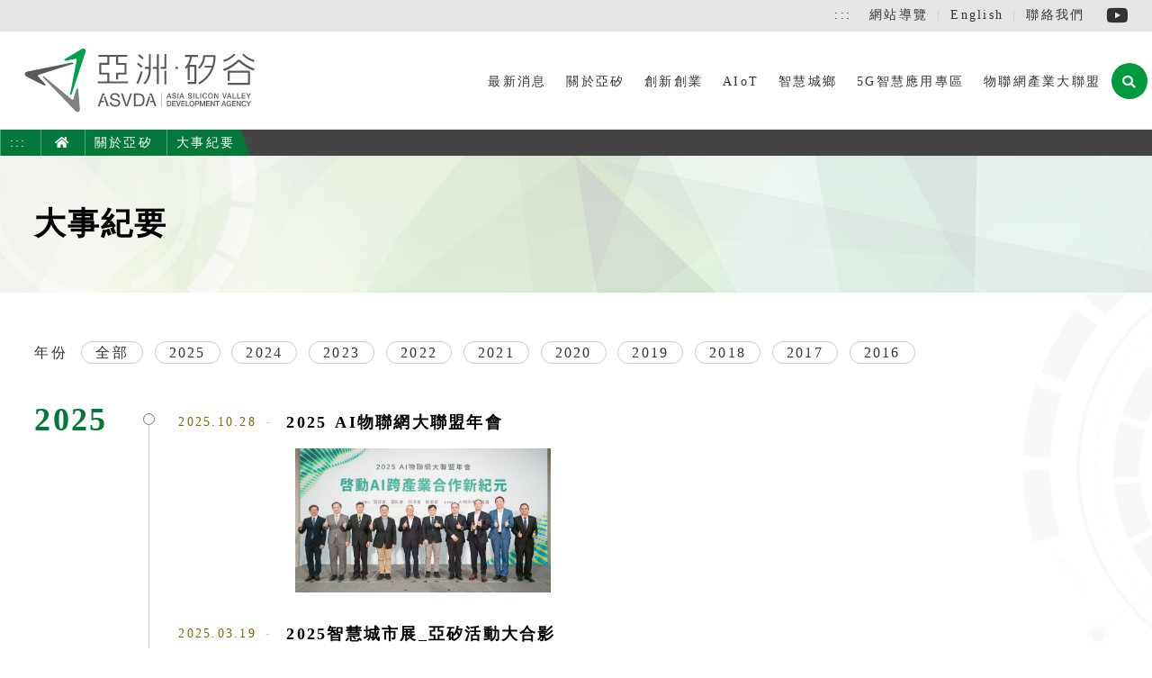

--- FILE ---
content_type: text/html; charset=utf-8
request_url: https://www.asvda.org/History?mid=1007&itemid=13
body_size: 104235
content:

<!DOCTYPE html>
<html lang="zh-Hant" xml:lang="zh-Hant">
<!--英文版<html lang="en" xml:lang="en">-->
<head>
    <meta charset="utf-8">
    <meta http-equiv="X-UA-Compatible" content="IE=edge,chrome=1">
    <title>大事紀要 -亞洲&#183;矽谷計畫執行中心｜Asia Silicon Valley Development Agency (ASVDA)</title>
    <!--英文Asia silicon valley development agency -->
    <link rel="icon" href="/Content/img/favicon.ico" type="image/x-icon" />
    <meta property="og:site_name" content="亞洲·矽谷計畫執行中心" />
    <meta name="viewport" content="width=device-width, minimum-scale=1.0, maximum-scale=1.0, user-scalable=no">
    <link href="/Content/front/bootstrap.min.css" rel="stylesheet" />
    <link href="/Content/front/theme.css" rel="stylesheet" />
    <link rel="stylesheet" href="/Content/front/theme-elements.css">
    <link rel="stylesheet" href="/Content/front/settings.css" media="screen">

    <!--fontawesome start-->
    <link rel="stylesheet" href="/Content/front/font-awesome.min.css">
    <link rel="stylesheet" href="/Content/front/fontawesome.min.css">
    <link rel="stylesheet" href="/Content/front/brands.min.css">
    <link rel="stylesheet" href="/Content/front/solid.min.css">
    <link rel="stylesheet" href="/Content/front/regular.min.css">
    <!--fontawesome end-->

    <link rel="stylesheet" href="/Content/front/style.css">
    <script src="/Scripts/jquery-3.5.1.min.js"></script>
    <script src="/Scripts/jquery-migrate-3.3.0.min.js"></script>
    <script src="/Scripts/front/main.js"></script>
    <script async src="https://www.googletagmanager.com/gtag/js?id=UA-89371558-1"></script>
    <script nonce="YeQrkh1AfkmWI7k+hiv21Q==">
        window.dataLayer = window.dataLayer || [];
        function gtag() { dataLayer.push(arguments); }
        gtag('js', new Date());

        gtag('config', 'UA-89371558-1');

    </script>
    <noscript>
        <link rel="stylesheet" href="/Content/front/noscript.css">
    </noscript>

</head>
<body>
    <!--header start-->
    
<script nonce="YeQrkh1AfkmWI7k+hiv21Q==">
    $(function () {
        $("#btnSearch1").click(ad_m_open);
        $("#btnSearch1").keyup(ad_m_open);
        $("#btn_close1").click(ad_m_close);
        $("#btn_close1").keyup(ad_m_close);
        $("#btn_close2").click(ad_m_close);
        $("#btn_close2").keyup(ad_m_close);
        $("#linkSearch").click(ad_open);
        $("#linkSearch").keyup(ad_open);

    });
</script>
<noscript>
    <div class="noscript_font">
        您的瀏覽器似乎不支援 JavaScript 語法，但並不會影響到內容的陳述。如需要選擇適合您的字級大小，可利用鍵盤 Ctrl + (+)放大 (-)縮小。如需要返回到上一頁，可使用瀏覽器提供的 Alt + 左方向鍵(←)。如需要列印，可利用鍵盤 Ctrl + p 使用瀏覽器提供的列印功能。如需要收藏，可利用鍵盤 Ctrl + d 使用加入我的最愛。
    </div>
</noscript>
<a href="#main-content" class="sr-only sr-only-focusable" name="gotop" title="跳到主要內容區塊" role="button">跳到主要內容區塊</a><!-- 英文版 <a href="#main-content" class="sr-only sr-only-focusable" title="Jump to the main content area" tabindex="1">Jump to the main content area</a>  -->

<header id="header" data-plugin-options='{"stickyEnabled": true, "stickyEnableOnBoxed": true, "stickyEnableOnMobile": false, "stickyStartAt": 60, "stickySetTop": "-60px", "stickyChangeLogo":  true}'>

    <div class="header-body">

        <!--tophome start-->
        <div id="tophome" class="hidden-xs">
            <div class="container">
                <nav class="header-nav-top">
                    <ul class="nav nav-pills">
                        <li>
                            <a href="#;return false;" title="上方選單區" accesskey="U" class="accesskey">:::</a><!--英文<a href="#;return false;" title="Top menu area" accesskey="U" class="accesskey">:::</a>-->
                        </li>
                            <li><a href="/SiteMap?itemid=26&amp;mid=2" title="網站導覽">網站導覽</a></li>
                            <li><a href="/Home/ChangeLang?lang=2&amp;mid=1003" title="English">English</a></li>
                            <li><a href="/Form?itemid=34&amp;mid=1004" title="聯絡我們">聯絡我們</a></li>
                    </ul>

                    <ul class="top_share">
                        <li><a href="https://www.youtube.com/channel/UCfh_nJYXGwCm4DOM1jQF7FQ" target="_blank" title="Youtube (另開新視窗)"><i class="fab fa-youtube" aria-hidden="true"></i><span class="sr-only">Youtube</span></a></li>
                    </ul>
                </nav>
            </div>
        </div>
        <!--tophome end-->
        <!--topmenu start-->
        <div class="header-container container">
            <div class="header-row">
                <div class="header-column">

                    <div class="header-logo">
                        <h1 role="heading" aria-level="1">
                            <a href="/" title="亞洲&#183;矽谷計畫執行中心｜Asia Silicon Valley Development Agency (ASVDA)">
                                    <img alt="亞洲&#183;矽谷計畫執行中心｜Asia Silicon Valley Development Agency (ASVDA)" width="270" data-sticky-width="220" data-sticky-top="12" src="/Content/img/logo.svg" role="img"><!--英文版Asia silicon valley development agency ；建議尺寸270*88px-->

                            </a>
                        </h1>
                    </div>

                    <button class="btn header-btn-collapse-nav float_right" data-toggle="collapse" data-target=".header-nav-main" title="選單">
                        <i class="fa fa-bars" aria-hidden="true"></i><span class="sr-only">選單</span>
                    </button>

                    <button class="btn header-btn-collapse-nav-search visible-xs" id="btnSearch1" title="搜尋">
                        <i class="fa fa-search" aria-hidden="true"></i><span class="sr-only">搜尋</span>
                    </button>
                </div>

                <div class="header-column">

                    <div class="header-nav">
                        <!--mobile search start-->
                        <div id="SubForm_m" style="display:none">
                            <div class="menu_search_box">
                                <div class="container">
                                    <div class="close_icon">
                                        <div class="close-reveal-modal" id="btn_close1" tabindex="0" title="關閉" role="button">×</div>
                                    </div>
                                    <div class="search_box">
                                        <div class="search_input">
                                            <form method="post" action="/Search">
                                                <input name="__RequestVerificationToken" type="hidden" value="zgfVLCP1KO3YveqntElassKxC8T_cvLKx7Rrbi-hzSu-Klm-hEoQF-73CZ7sMsvx0UiF_V8ZsDCUJFWaHZXuUdk9HzMOAmoYngsgfTCrDBg1" />
                                                <label for="pc_search">
                                                    <input id="pc_search" type="text" name="key" title="請輸入關鍵字" placeholder="請輸入關鍵字">
                                                </label>
                                                <button type="submit" class="search_icon" title="搜尋"><i class="fa fa-search" aria-hidden="true"></i><span class="sr-only">搜尋</span></button>
                                            </form>
                                        </div>
                                        
                                    </div>
                                </div>
                            </div>
                        </div>
                        <!--mobile search end-->

                        <div class="header-nav-main header-nav-main-effect-1 header-nav-main-sub-effect-1 collapse">
                            <nav role="navigation" aria-label="main menu">
                                <ul class="nav nav-pills" id="mainNav">

                                            <li class="dropdown">
                                                <a class="dropdown-toggle" href="#" data-toggle="dropdown" title="最新消息" role="button">
                                                    最新消息
                                                </a>
                                                <ul class="dropdown-menu">

                                                            <li><a class="2nd" href="/Active?itemid=-1&amp;mid=4" tabindex="-1" title="活動看板">活動看板</a></li>
                                                            <li><a class="2nd" href="/Message?itemid=-1&amp;mid=7" tabindex="-1" title="新聞集錦">新聞集錦</a></li>
                                                </ul>
                                            </li>
                                            <li class="dropdown">
                                                <a class="dropdown-toggle" href="#" data-toggle="dropdown" title="關於亞矽" role="button">
                                                    關於亞矽
                                                </a>
                                                <ul class="dropdown-menu">

                                                            <li><a class="2nd" href="/Page?itemid=10&amp;mid=1006" tabindex="-1" title="緣起/願景">緣起/願景</a></li>
                                                            <li><a class="2nd" href="/History?itemid=13&amp;mid=1007" tabindex="-1" title="大事紀要">大事紀要</a></li>
                                                            <li><a class="2nd" href="/Page?itemid=31&amp;mid=1008" tabindex="-1" title="組織架構">組織架構</a></li>
                                                            <li><a class="2nd" href="/Team?itemid=28&amp;mid=1009" tabindex="-1" title="執行長與團隊">執行長與團隊</a></li>
                                                            <li><a class="2nd" href="/Page?itemid=14&amp;mid=1010" tabindex="-1" title="策略及目標方向">策略及目標方向</a></li>
                                                            <li class="dropdown-submenu">

<a class="2nd" data-toggle="dropdown" href="#" role="button" tabindex="-1" title="亞矽推動成果">亞矽推動成果</a>                                                                    <ul class="dropdown-menu">
                                                                            <li>
                                                                                <a class="3rd" href="/Page?itemid=42&amp;mid=1012" tabindex="-1" title="健全創新創業生態系">健全創新創業生態系</a>
                                                                            </li>
                                                                            <li>
                                                                                <a class="3rd" href="/Page?itemid=43&amp;mid=1013" tabindex="-1" title="推動物聯網產業發展">推動物聯網產業發展</a>
                                                                            </li>
                                                                            <li>
                                                                                <a class="3rd" href="/Page?itemid=100&amp;mid=1128" tabindex="-1" title="亞矽學院">亞矽學院</a>
                                                                            </li>
                                                                            <li>
                                                                                <a class="3rd" href="/UploadFile/Menu/79239d009e0249bb9a40d4bebb56735c.pdf" tabindex="-1" target="_blank" title="79239d009e0249bb9a40d4bebb56735c.pdf(另開新視窗)">成果簡報下載</a>
                                                                            </li>
                                                                    </ul>
                                                            </li>
                                                </ul>
                                            </li>
                                            <li class="dropdown">
                                                <a class="dropdown-toggle" href="#" data-toggle="dropdown" title="創新創業" role="button">
                                                    創新創業
                                                </a>
                                                <ul class="dropdown-menu">

                                                            <li><a class="2nd" href="/Page?itemid=17&amp;mid=1017" tabindex="-1" title="推動方向">推動方向</a></li>
                                                            <li><a class="2nd" href="https://startup.asvda.org.tw/" tabindex="-1" target="_blank" title="創業綻放(另開新視窗)">創業綻放</a></li>
                                                            <li><a class="2nd" href="/Active?itemid=23&amp;mid=1041" tabindex="-1" title="活動看板">活動看板</a></li>
                                                            <li class="dropdown-submenu">

<a class="2nd" data-toggle="dropdown" href="#" role="button" tabindex="-1" title="系列活動">系列活動</a>                                                                    <ul class="dropdown-menu">
                                                                            <li>
                                                                                <a class="3rd" href="/Message?itemid=36&amp;mid=1046" tabindex="-1" title="活動說明">活動說明</a>
                                                                            </li>
                                                                    </ul>
                                                            </li>
                                                            <li><a class="2nd" href="https://www.startupislandtaiwan.info/" tabindex="-1" target="_blank" title="Startup Island TAIWAN(另開新視窗)">Startup Island TAIWAN</a></li>
                                                            <li><a class="2nd" href="/Page?itemid=15&amp;mid=1019" tabindex="-1" title="新創資源">新創資源</a></li>
                                                </ul>
                                            </li>
                                            <li class="dropdown">
                                                <a class="dropdown-toggle" href="#" data-toggle="dropdown" title="AIoT" role="button">
                                                    AIoT
                                                </a>
                                                <ul class="dropdown-menu">

                                                            <li><a class="2nd" href="/Page?itemid=68&amp;mid=1100" tabindex="-1" title="推動方向">推動方向</a></li>
                                                            <li><a class="2nd" href="/Active?itemid=67&amp;mid=1101" tabindex="-1" title="活動看板">活動看板</a></li>
                                                </ul>
                                            </li>
                                            <li class="dropdown">
                                                <a class="dropdown-toggle" href="#" data-toggle="dropdown" title="智慧城鄉" role="button">
                                                    智慧城鄉
                                                </a>
                                                <ul class="dropdown-menu">

                                                            <li><a class="2nd" href="/Page?itemid=48&amp;mid=1055" tabindex="-1" title="推動方向">推動方向</a></li>
                                                            <li><a class="2nd" href="/Active?itemid=46&amp;mid=1056" tabindex="-1" title="活動看板">活動看板</a></li>
                                                            <li><a class="2nd" href="/Message?itemid=77&amp;mid=1110" tabindex="-1" title="新聞集錦">新聞集錦</a></li>
                                                            <li><a class="2nd" href="/Page?itemid=49&amp;mid=1059" tabindex="-1" title="補助資源">補助資源</a></li>
                                                </ul>
                                            </li>
                                            <li class="dropdown">
                                                <a class="dropdown-toggle" href="#" data-toggle="dropdown" title="5G智慧應用專區" role="button">
                                                    5G智慧應用專區
                                                </a>
                                                <ul class="dropdown-menu">

                                                            <li><a class="2nd" href="/Page?itemid=96&amp;mid=1119" tabindex="-1" title="5G開放網路">5G開放網路</a></li>
                                                            <li><a class="2nd" href="/Page?itemid=95&amp;mid=1120" tabindex="-1" title="5G補助計畫">5G補助計畫</a></li>
                                                            <li class="dropdown-submenu">

<a class="2nd" data-toggle="dropdown" href="#" role="button" tabindex="-1" title=" 5G AIoT文件下載"> 5G AIoT文件下載</a>                                                                    <ul class="dropdown-menu">
                                                                            <li>
                                                                                <a class="3rd" href="/UploadFile/Menu/f20a8f8e863d4b39b4d6bf4e954c9a71.pdf" tabindex="-1" target="_blank" title="f20a8f8e863d4b39b4d6bf4e954c9a71.pdf(另開新視窗)">5G AIoT研析報告</a>
                                                                            </li>
                                                                    </ul>
                                                            </li>
                                                </ul>
                                            </li>
                                            <li class="dropdown">
                                                <a class="dropdown-toggle" href="#" data-toggle="dropdown" title="物聯網產業大聯盟" role="button">
                                                    物聯網產業大聯盟
                                                </a>
                                                <ul class="dropdown-menu">

                                                            <li><a class="2nd" href="/Page?itemid=20&amp;mid=1023" tabindex="-1" title="關於聯盟">關於聯盟</a></li>
                                                            <li class="dropdown-submenu">

<a class="2nd" data-toggle="dropdown" href="#" role="button" tabindex="-1" title="會員專區">會員專區</a>                                                                    <ul class="dropdown-menu">
                                                                            <li>
                                                                                <a class="3rd" href="/Member/Register?mid=1026" tabindex="-1" title="會員註冊">會員註冊</a>
                                                                            </li>
                                                                            <li>
                                                                                <a class="3rd" href="/Member/Login?mid=1025" tabindex="-1" title="會員登入">會員登入</a>
                                                                            </li>
                                                                    </ul>
                                                            </li>
                                                            <li><a class="2nd" href="/Active?itemid=24&amp;mid=1033" tabindex="-1" title="活動看板">活動看板</a></li>
                                                            <li><a class="2nd" href="/Message?itemid=30&amp;mid=1043" tabindex="-1" title="新聞集錦">新聞集錦</a></li>
                                                            <li><a class="2nd" href="/Message?itemid=21&amp;mid=1031" tabindex="-1" title="推動成果">推動成果</a></li>
                                                            <li><a class="2nd" href="/FileDownload?itemid=12&amp;mid=1029" tabindex="-1" title="下載專區">下載專區</a></li>
                                                            <li><a class="2nd" href="/FAQ?itemid=4&amp;mid=1030" tabindex="-1" title="常見問答">常見問答</a></li>
                                                            <li><a class="2nd" href="/Epaper?itemid=1&amp;mid=1032" tabindex="-1" title="電子報">電子報</a></li>
                                                </ul>
                                            </li>

                                    <li class="dropdown menu_search">
                                        <a href="#" id="linkSearch" title="搜尋" ro><i class="fas fa-search" aria-hidden="true"></i><span class="sr-only">搜尋</span></a>
                                        <div id="SubForm" style="display:none">
                                            <div class="menu_search_box">
                                                <div class="container">
                                                    <div class="close_icon">
                                                        <div class="close-reveal-modal" id="btn_close2" tabindex="0" title="關閉" role="button">×</div>
                                                    </div>
                                                    <div class="search_box">
                                                        <div class="search_input">
                                                            <form method="post" action="/Search">
                                                                <input name="__RequestVerificationToken" type="hidden" value="p2tbvpiYyYTo-LlmPXTG5nqWXeE4ysRtfHYc2CKbWL12JrB1QwcJW1MZ43-GuXcL56dcS53c1YNKM-31mV_1nzNDxumpSFhb34dX4dR_03s1" />
                                                                <label for="mobile_search">
                                                                    <input id="mobile_search" name="key" type="text" title="請輸入關鍵字" placeholder="請輸入關鍵字">
                                                                </label>
                                                                <button type="submit" class="search_icon" title="搜尋"><i class="fa fa-search" aria-hidden="true"></i><span class="sr-only">搜尋</span></button>
                                                            </form>
                                                        </div>
                                                        
                                                    </div>
                                                </div>
                                            </div>
                                        </div>
                                    </li>

                                </ul>

                                <ul class="nav nav-top visible-xs">
                                        <li><a href="/SiteMap?itemid=26&amp;mid=2" title="網站導覽">網站導覽</a></li>
                                        <li><a href="/Home/ChangeLang?lang=2&amp;mid=1003" title="English">English</a></li>
                                        <li><a href="/Form?itemid=34&amp;mid=1004" title="聯絡我們">聯絡我們</a></li>
                                    <li class="top_share_mobile">
                                        <a href="https://www.youtube.com/channel/UCfh_nJYXGwCm4DOM1jQF7FQ" title="youtube (另開新視窗)" target="_blank">
                                            <i class="fab fa-youtube" aria-hidden="true"></i>
                                            Youtube
                                        </a>
                                    </li>

                                </ul>

                            </nav>
                        </div>
                    </div>

                </div>
            </div>
        </div>

    </div>
</header>

    <!--header end-->
    <!--page_top start-->
    <div class="page_top">
        <div class="container">
            <div class="page_top_left">
                


<a href="#;return false;" title="主要內容區" accesskey="C" id="main-content">:::</a>
<a href="/" title="首頁"><i class="fas fa-home" aria-hidden="true"></i><span class="sr-only">首頁</span></a>


        <span>關於亞矽</span>
        <span class="active">大事紀要</span>


            </div>
        </div>
    </div>
    <!--page_top start-->
    <!--page_banner start-->
    <div class="page_banner">
        <div class="container">
            <span class="bg_icon_03"></span>
            <h2 role="heading" aria-level="2"><span data-sr="enter top over 1.5s">大事紀要</span></h2>
        </div>
    </div>
    <!--page_banner end-->
    <!--page_content start-->
    <div class="page_content">
        <div class="container">

            <span class="bg_icon_04"></span>

            

    <!--page_top start-->
    <div class="table-toolbar">

        <div class="table-toolbar-left" data-sr="enter left over 1.5s">
            <div class="type_inline">
                <div class="title">年份</div>
                <ul>
                    <li><a href="/History?mid=1007&amp;itemid=13" title="全部" role="button">全部</a></li>
                        <li><a href="/History?mid=1007&amp;itemid=13&amp;group=158#tab_con" title="2025" role="button">2025</a></li>
                        <li><a href="/History?mid=1007&amp;itemid=13&amp;group=155#tab_con" title="2024" role="button">2024</a></li>
                        <li><a href="/History?mid=1007&amp;itemid=13&amp;group=128#tab_con" title="2023" role="button">2023</a></li>
                        <li><a href="/History?mid=1007&amp;itemid=13&amp;group=104#tab_con" title="2022" role="button">2022</a></li>
                        <li><a href="/History?mid=1007&amp;itemid=13&amp;group=26#tab_con" title="2021" role="button">2021</a></li>
                        <li><a href="/History?mid=1007&amp;itemid=13&amp;group=5#tab_con" title="2020" role="button">2020</a></li>
                        <li><a href="/History?mid=1007&amp;itemid=13&amp;group=6#tab_con" title="2019" role="button">2019</a></li>
                        <li><a href="/History?mid=1007&amp;itemid=13&amp;group=25#tab_con" title="2018" role="button">2018</a></li>
                        <li><a href="/History?mid=1007&amp;itemid=13&amp;group=17#tab_con" title="2017" role="button">2017</a></li>
                        <li><a href="/History?mid=1007&amp;itemid=13&amp;group=16#tab_con" title="2016" role="button">2016</a></li>
                </ul>
            </div>
        </div>
    </div>
    <!--page_top end-->

<!--list start--><!--無分頁；後台提供欄位：日期、標題、簡述、圖片*3(包含圖片說明、未上傳不顯示)、年度類別下拉--->
<div class="event_list">
<a name="tab_con"></a>
        <div class="item">
            <div class="year">2025</div>
            <ul>
                    <li>
                        <div class="title_box">
                            <div class="date" data-sr="enter bottom over 1.5s">2025.10.28</div>
                            <div class="title" data-sr="enter bottom over 1.5s">2025 AI物聯網大聯盟年會</div>
                            <div class="con_font" data-sr="enter bottom over 1.5s"></div>
                                <div class="img">
                                        <img src="/UploadFile/HistoryItem/6f975f8ce9cb40aea69e1e1b21de3924.jpg" alt="2025AI物聯網大聯盟年會" data-sr="enter bottom over 1.5s" role="img" /><!--建議尺寸400*300px-->
                                </div>
                        </div>
                    </li>
                    <li>
                        <div class="title_box">
                            <div class="date" data-sr="enter bottom over 1.5s">2025.03.19</div>
                            <div class="title" data-sr="enter bottom over 1.5s">2025智慧城市展_亞矽活動大合影</div>
                            <div class="con_font" data-sr="enter bottom over 1.5s"></div>
                                <div class="img">
                                        <img src="/UploadFile/HistoryItem/7f6b3861f10d48d79bfe385a34d392f5.jpg" alt="2025智慧城市展_亞矽活動大合影" data-sr="enter bottom over 1.5s" role="img" /><!--建議尺寸400*300px-->
                                </div>
                        </div>
                    </li>
            </ul>
        </div>
        <div class="item">
            <div class="year">2024</div>
            <ul>
                    <li>
                        <div class="title_box">
                            <div class="date" data-sr="enter bottom over 1.5s">2024.03.21</div>
                            <div class="title" data-sr="enter bottom over 1.5s">2024智慧城市展_高雄場</div>
                            <div class="con_font" data-sr="enter bottom over 1.5s"></div>
                                <div class="img">
                                        <img src="/UploadFile/HistoryItem/bc5ce4b4d574494698eecd2f3a731450.jpg" alt="2024智慧城市展_高雄場" data-sr="enter bottom over 1.5s" role="img" /><!--建議尺寸400*300px-->
                                </div>
                        </div>
                    </li>
                    <li>
                        <div class="title_box">
                            <div class="date" data-sr="enter bottom over 1.5s">2024.03.19</div>
                            <div class="title" data-sr="enter bottom over 1.5s">2024智慧城市展_台北場</div>
                            <div class="con_font" data-sr="enter bottom over 1.5s"></div>
                                <div class="img">
                                        <img src="/UploadFile/HistoryItem/7934deb9e98e436c997124d1dfbb7a8a.jpg" alt="2024智慧城市展_台北場" data-sr="enter bottom over 1.5s" role="img" /><!--建議尺寸400*300px-->
                                </div>
                        </div>
                    </li>
            </ul>
        </div>
        <div class="item">
            <div class="year">2023</div>
            <ul>
                    <li>
                        <div class="title_box">
                            <div class="date" data-sr="enter bottom over 1.5s">2023.12.15</div>
                            <div class="title" data-sr="enter bottom over 1.5s">亞洲．矽谷物聯網產業大聯盟年會</div>
                            <div class="con_font" data-sr="enter bottom over 1.5s"></div>
                                <div class="img">
                                        <img src="/UploadFile/HistoryItem/39a6d457a2724a39a21e56d97a29c4bd.jpg" alt="2023.12.15亞洲．矽谷物聯網產業大聯盟年會" data-sr="enter bottom over 1.5s" role="img" /><!--建議尺寸400*300px-->
                                </div>
                        </div>
                    </li>
                    <li>
                        <div class="title_box">
                            <div class="date" data-sr="enter bottom over 1.5s">2023.09.08</div>
                            <div class="title" data-sr="enter bottom over 1.5s">2023車用半導體高峰論壇</div>
                            <div class="con_font" data-sr="enter bottom over 1.5s"></div>
                                <div class="img">
                                        <img src="/UploadFile/HistoryItem/c0f34157774b4fdf84d9df846ca67728.jpg" alt="2023.09.08車用半導體高峰論壇" data-sr="enter bottom over 1.5s" role="img" /><!--建議尺寸400*300px-->
                                </div>
                        </div>
                    </li>
                    <li>
                        <div class="title_box">
                            <div class="date" data-sr="enter bottom over 1.5s">2023.04.14</div>
                            <div class="title" data-sr="enter bottom over 1.5s">2023亞洲．矽谷物聯網產業大聯盟年會</div>
                            <div class="con_font" data-sr="enter bottom over 1.5s"></div>
                                <div class="img">
                                        <img src="/UploadFile/HistoryItem/46ce047406a6476b849db3c2093a649c.jpg" alt="2023.04.14_亞洲．矽谷物聯網產業大聯盟年會" data-sr="enter bottom over 1.5s" role="img" /><!--建議尺寸400*300px-->
                                </div>
                        </div>
                    </li>
                    <li>
                        <div class="title_box">
                            <div class="date" data-sr="enter bottom over 1.5s">2023.03.28</div>
                            <div class="title" data-sr="enter bottom over 1.5s">2023智慧城市展_台北場</div>
                            <div class="con_font" data-sr="enter bottom over 1.5s"></div>
                                <div class="img">
                                        <img src="/UploadFile/HistoryItem/d5f83eb1124946cc8e358dc6d5b2c409.jpg" alt="2023.03.28_智慧城市展_台北場" data-sr="enter bottom over 1.5s" role="img" /><!--建議尺寸400*300px-->
                                </div>
                        </div>
                    </li>
            </ul>
        </div>
        <div class="item">
            <div class="year">2022</div>
            <ul>
                    <li>
                        <div class="title_box">
                            <div class="date" data-sr="enter bottom over 1.5s">2022.04.27</div>
                            <div class="title" data-sr="enter bottom over 1.5s">2022物聯網產業大聯盟年會暨智慧物聯國際論壇</div>
                            <div class="con_font" data-sr="enter bottom over 1.5s"></div>
                                <div class="img">
                                        <img src="/UploadFile/HistoryItem/777dfb9dae994a6c83e48f2590148ac7.jpg" alt="2022物聯網產業大聯盟年會暨智慧物聯國際論壇" data-sr="enter bottom over 1.5s" role="img" /><!--建議尺寸400*300px-->
                                </div>
                        </div>
                    </li>
                    <li>
                        <div class="title_box">
                            <div class="date" data-sr="enter bottom over 1.5s">2022.03.24</div>
                            <div class="title" data-sr="enter bottom over 1.5s">2022智慧城市展_高雄場</div>
                            <div class="con_font" data-sr="enter bottom over 1.5s"></div>
                                <div class="img">
                                        <img src="/UploadFile/HistoryItem/f1b8fae4449e400ea852b8243624853c.jpg" alt="2022智慧城市展_高雄場" data-sr="enter bottom over 1.5s" role="img" /><!--建議尺寸400*300px-->
                                </div>
                        </div>
                    </li>
                    <li>
                        <div class="title_box">
                            <div class="date" data-sr="enter bottom over 1.5s">2022.03.22</div>
                            <div class="title" data-sr="enter bottom over 1.5s">2022智慧城市展_台北場</div>
                            <div class="con_font" data-sr="enter bottom over 1.5s"></div>
                                <div class="img">
                                        <img src="/UploadFile/HistoryItem/b04be1ff7e0b440b94a634dd2b3f37d5.jpg" alt="2022智慧城市展_台北場" data-sr="enter bottom over 1.5s" role="img" /><!--建議尺寸400*300px-->
                                </div>
                        </div>
                    </li>
            </ul>
        </div>
        <div class="item">
            <div class="year">2021</div>
            <ul>
                    <li>
                        <div class="title_box">
                            <div class="date" data-sr="enter bottom over 1.5s">2021.12.10</div>
                            <div class="title" data-sr="enter bottom over 1.5s">新創基地交流會_高雄場</div>
                            <div class="con_font" data-sr="enter bottom over 1.5s"></div>
                                <div class="img">
                                        <img src="/UploadFile/HistoryItem/28d285b3cc3e4e0fba80dd79f99be9ce.jpg" alt="新創基地交流會_高雄場" data-sr="enter bottom over 1.5s" role="img" /><!--建議尺寸400*300px-->
                                </div>
                        </div>
                    </li>
                    <li>
                        <div class="title_box">
                            <div class="date" data-sr="enter bottom over 1.5s">2021.11.30</div>
                            <div class="title" data-sr="enter bottom over 1.5s">「臺灣5G生態鏈，產業實現在桃園」交流會</div>
                            <div class="con_font" data-sr="enter bottom over 1.5s"></div>
                                <div class="img">
                                        <img src="/UploadFile/HistoryItem/146d1d5a2e804704ae712cf3db95bb52.jpg" alt="「臺灣5G生態鏈，產業實現在桃園」交流會" data-sr="enter bottom over 1.5s" role="img" /><!--建議尺寸400*300px-->
                                </div>
                        </div>
                    </li>
                    <li>
                        <div class="title_box">
                            <div class="date" data-sr="enter bottom over 1.5s">2021.11.26</div>
                            <div class="title" data-sr="enter bottom over 1.5s">新創基地交流會_臺中場</div>
                            <div class="con_font" data-sr="enter bottom over 1.5s"></div>
                                <div class="img">
                                        <img src="/UploadFile/HistoryItem/a2f4aaf5db31421b8b71693148d512c9.jpg" alt="新創基地交流會_臺中場" data-sr="enter bottom over 1.5s" role="img" /><!--建議尺寸400*300px-->
                                </div>
                        </div>
                    </li>
                    <li>
                        <div class="title_box">
                            <div class="date" data-sr="enter bottom over 1.5s">2021.08.06</div>
                            <div class="title" data-sr="enter bottom over 1.5s">行政院核定通過「亞洲&#183;矽谷2.0方案」</div>
                            <div class="con_font" data-sr="enter bottom over 1.5s"></div>
                                <div class="img">
                                        <img src="/UploadFile/HistoryItem/fe59c8d932b44434bdeebb091c4160b0.jpg" alt="行政院核定通過「亞洲&#183;矽谷2.0方案」" data-sr="enter bottom over 1.5s" role="img" /><!--建議尺寸400*300px-->
                                </div>
                        </div>
                    </li>
                    <li>
                        <div class="title_box">
                            <div class="date" data-sr="enter bottom over 1.5s">2021.06.24</div>
                            <div class="title" data-sr="enter bottom over 1.5s">推出「國發基金協助新創事業紓困融資加碼方案」</div>
                            <div class="con_font" data-sr="enter bottom over 1.5s"></div>
                                <div class="img">
                                        <img src="/UploadFile/HistoryItem/9d61f7ede8894ab6aa904f667d9c745d.jpg" alt="國發基金新創紓困融資加碼方案" data-sr="enter bottom over 1.5s" role="img" /><!--建議尺寸400*300px-->
                                </div>
                        </div>
                    </li>
                    <li>
                        <div class="title_box">
                            <div class="date" data-sr="enter bottom over 1.5s">2021.03.23</div>
                            <div class="title" data-sr="enter bottom over 1.5s">2021智慧城市展。</div>
                            <div class="con_font" data-sr="enter bottom over 1.5s"></div>
                                <div class="img">
                                        <img src="/UploadFile/HistoryItem/2f64960101c04c6da4930020de70bd16.jpg" alt="2021智慧城市展" data-sr="enter bottom over 1.5s" role="img" /><!--建議尺寸400*300px-->
                                </div>
                        </div>
                    </li>
                    <li>
                        <div class="title_box">
                            <div class="date" data-sr="enter bottom over 1.5s">2021.01.21</div>
                            <div class="title" data-sr="enter bottom over 1.5s">台中智慧機械SIG參訪及座談交流活動。</div>
                            <div class="con_font" data-sr="enter bottom over 1.5s"></div>
                                <div class="img">
                                        <img src="/UploadFile/HistoryItem/b4f524d6be7d4cab9d7ff47c656bc3a6.jpg" alt="台中智慧機械SIG參訪及座談交流活動" data-sr="enter bottom over 1.5s" role="img" /><!--建議尺寸400*300px-->
                                </div>
                        </div>
                    </li>
            </ul>
        </div>
        <div class="item">
            <div class="year">2020</div>
            <ul>
                    <li>
                        <div class="title_box">
                            <div class="date" data-sr="enter bottom over 1.5s">2020.11.25</div>
                            <div class="title" data-sr="enter bottom over 1.5s">台澳車聯網論壇。</div>
                            <div class="con_font" data-sr="enter bottom over 1.5s"></div>
                                <div class="img">
                                        <img src="/UploadFile/HistoryItem/a8cd440fd28a4f93b213b69663abb42b.jpg" alt="台澳車聯網論壇" data-sr="enter bottom over 1.5s" role="img" /><!--建議尺寸400*300px-->
                                </div>
                        </div>
                    </li>
                    <li>
                        <div class="title_box">
                            <div class="date" data-sr="enter bottom over 1.5s">2020.11.24</div>
                            <div class="title" data-sr="enter bottom over 1.5s">Expanding to Czech, Taiwan and Beyond臺捷智慧城市應用新創Pitch &amp; Demo Day。</div>
                            <div class="con_font" data-sr="enter bottom over 1.5s"></div>
                                <div class="img">
                                        <img src="/UploadFile/HistoryItem/9e05c38f77154e95836f65545721d8f0.jpg" alt="Expanding to Czech, Taiwan and Beyond臺捷智慧城市應用新創Pitch &amp; Demo Day" data-sr="enter bottom over 1.5s" role="img" /><!--建議尺寸400*300px-->
                                </div>
                        </div>
                    </li>
                    <li>
                        <div class="title_box">
                            <div class="date" data-sr="enter bottom over 1.5s">2020.11.18</div>
                            <div class="title" data-sr="enter bottom over 1.5s">2020 Meet Taipei創新創業嘉年華。</div>
                            <div class="con_font" data-sr="enter bottom over 1.5s"></div>
                                <div class="img">
                                        <img src="/UploadFile/HistoryItem/e7f4fd905cce44db8d31052cb66aa6ce.jpg" alt="2020 Meet Taipei創新創業嘉年華" data-sr="enter bottom over 1.5s" role="img" /><!--建議尺寸400*300px-->
                                </div>
                        </div>
                    </li>
                    <li>
                        <div class="title_box">
                            <div class="date" data-sr="enter bottom over 1.5s">2020.11.13</div>
                            <div class="title" data-sr="enter bottom over 1.5s">物聯網產業大聯盟年會。</div>
                            <div class="con_font" data-sr="enter bottom over 1.5s"></div>
                                <div class="img">
                                        <img src="/UploadFile/HistoryItem/96252cb5376e4075b6db3b62d6248c87.jpg" alt="物聯網產業大聯盟年會" data-sr="enter bottom over 1.5s" role="img" /><!--建議尺寸400*300px-->
                                </div>
                        </div>
                    </li>
                    <li>
                        <div class="title_box">
                            <div class="date" data-sr="enter bottom over 1.5s">2020.09.04</div>
                            <div class="title" data-sr="enter bottom over 1.5s">新南向智慧城市論壇。</div>
                            <div class="con_font" data-sr="enter bottom over 1.5s"></div>
                                <div class="img">
                                        <img src="/UploadFile/HistoryItem/aca59dfb9b8e465ab5f8df0632132fa7.jpg" alt="新南向智慧城市論壇" data-sr="enter bottom over 1.5s" role="img" /><!--建議尺寸400*300px-->
                                </div>
                        </div>
                    </li>
                    <li>
                        <div class="title_box">
                            <div class="date" data-sr="enter bottom over 1.5s">2020.08.31</div>
                            <div class="title" data-sr="enter bottom over 1.5s">中與捷克非營利科技聚落Science and Technology Advanced Region（STAR）簽署智慧城市與AIoT合作備忘錄（MOU）。</div>
                            <div class="con_font" data-sr="enter bottom over 1.5s"></div>
                                <div class="img">
                                        <img src="/UploadFile/HistoryItem/b5577896a95a4e45be65318fb8fabeeb.jpg" alt="中與捷克非營利科技聚落Science and Technology Advanced Region（STAR）簽署智慧城市與AIoT合作備忘錄（MOU" data-sr="enter bottom over 1.5s" role="img" /><!--建議尺寸400*300px-->
                                </div>
                        </div>
                    </li>
                    <li>
                        <div class="title_box">
                            <div class="date" data-sr="enter bottom over 1.5s">2020.08.13</div>
                            <div class="title" data-sr="enter bottom over 1.5s">智慧商業與智慧物流雙SIG座談及交流活動。</div>
                            <div class="con_font" data-sr="enter bottom over 1.5s"></div>
                                <div class="img">
                                        <img src="/UploadFile/HistoryItem/d941af784c914e91b6a5ffae698b00af.jpg" alt="智慧商業與智慧物流雙SIG座談及交流活動" data-sr="enter bottom over 1.5s" role="img" /><!--建議尺寸400*300px-->
                                </div>
                        </div>
                    </li>
                    <li>
                        <div class="title_box">
                            <div class="date" data-sr="enter bottom over 1.5s">2020.07.01</div>
                            <div class="title" data-sr="enter bottom over 1.5s">2020智慧城市線上展_亞洲．矽谷主題館。</div>
                            <div class="con_font" data-sr="enter bottom over 1.5s"></div>
                                <div class="img">
                                        <img src="/UploadFile/HistoryItem/0d4f20e7a504480eb255184cdbf437ad.jpg" alt="2020智慧城市線上展_亞洲．矽谷主題館" data-sr="enter bottom over 1.5s" role="img" /><!--建議尺寸400*300px-->
                                </div>
                        </div>
                    </li>
                    <li>
                        <div class="title_box">
                            <div class="date" data-sr="enter bottom over 1.5s">2020.04.26</div>
                            <div class="title" data-sr="enter bottom over 1.5s">與Techstars Taiwan合作，協同辦理Startup Weekend線上活動。</div>
                            <div class="con_font" data-sr="enter bottom over 1.5s"></div>
                                <div class="img">
                                        <img src="/UploadFile/HistoryItem/2e3d70d65a554619ad2886dbfc8111be.jpg" alt="與Techstars Taiwan合作，協同辦理Startup Weekend線上活動" data-sr="enter bottom over 1.5s" role="img" /><!--建議尺寸400*300px-->
                                </div>
                        </div>
                    </li>
            </ul>
        </div>
        <div class="item">
            <div class="year">2019</div>
            <ul>
                    <li>
                        <div class="title_box">
                            <div class="date" data-sr="enter bottom over 1.5s">2019.12.27</div>
                            <div class="title" data-sr="enter bottom over 1.5s">2019 亞洲．矽谷創新科技論壇暨物聯網產業大聯盟年會。</div>
                            <div class="con_font" data-sr="enter bottom over 1.5s"></div>
                                <div class="img">
                                        <img src="/UploadFile/HistoryItem/359dafd32a504427af67df1aff7c41b0.jpg" alt="2019 亞洲．矽谷創新科技論壇暨物聯網產業大聯盟年會" data-sr="enter bottom over 1.5s" role="img" /><!--建議尺寸400*300px-->
                                        <img src="/UploadFile/HistoryItem/61d5d79664e64fd885a2fd8f5721505c.jpg" alt="2019 亞洲．矽谷創新科技論壇暨物聯網產業大聯盟年會人員合影" data-sr="enter bottom over 1.5s" role="img" /><!--建議尺寸400*300px-->
                                </div>
                        </div>
                    </li>
                    <li>
                        <div class="title_box">
                            <div class="date" data-sr="enter bottom over 1.5s">2019.11.26</div>
                            <div class="title" data-sr="enter bottom over 1.5s">「亞洲．矽谷　創新桃園」論壇暨桃園航空城、臺灣思科智慧創新應用示範中心聯合開幕。</div>
                            <div class="con_font" data-sr="enter bottom over 1.5s"></div>
                                <div class="img">
                                        <img src="/UploadFile/HistoryItem/efc55d7ed32a450898ac32e26d2b06d2.jpg" alt="「亞洲．矽谷　創新桃園」論壇暨桃園航空城、臺灣思科智慧創新應用示範中心聯合開幕" data-sr="enter bottom over 1.5s" role="img" /><!--建議尺寸400*300px-->
                                        <img src="/UploadFile/HistoryItem/b6c02aeb735343bcabf4c9e9acbe8514.jpg" alt="「亞洲．矽谷　創新桃園」論壇暨桃園航空城、臺灣思科智慧創新應用示範中心聯合開幕致詞" data-sr="enter bottom over 1.5s" role="img" /><!--建議尺寸400*300px-->
                                </div>
                        </div>
                    </li>
                    <li>
                        <div class="title_box">
                            <div class="date" data-sr="enter bottom over 1.5s">2019.11.01</div>
                            <div class="title" data-sr="enter bottom over 1.5s">2019 Meet Taipei創新創業嘉年華。</div>
                            <div class="con_font" data-sr="enter bottom over 1.5s"></div>
                                <div class="img">
                                        <img src="/UploadFile/HistoryItem/81c1a4669c604bf29a7903bdaa0f38ee.png" alt="2019 Meet Taipei創新創業嘉年華" data-sr="enter bottom over 1.5s" role="img" /><!--建議尺寸400*300px-->
                                </div>
                        </div>
                    </li>
                    <li>
                        <div class="title_box">
                            <div class="date" data-sr="enter bottom over 1.5s">2019.10.07</div>
                            <div class="title" data-sr="enter bottom over 1.5s">知行領航論壇 從亞洲．矽谷到智慧製造 翻轉臺灣經濟。</div>
                            <div class="con_font" data-sr="enter bottom over 1.5s"></div>
                                <div class="img">
                                        <img src="/UploadFile/HistoryItem/34f5645d62b34d36a8f868e4ed8ca176.jpg" alt="知行領航論壇 從亞洲．矽谷到智慧製造 翻轉臺灣經濟" data-sr="enter bottom over 1.5s" role="img" /><!--建議尺寸400*300px-->
                                </div>
                        </div>
                    </li>
                    <li>
                        <div class="title_box">
                            <div class="date" data-sr="enter bottom over 1.5s">2019.09.26</div>
                            <div class="title" data-sr="enter bottom over 1.5s">TIE未來科技館，亞洲．矽谷建構自駕車產業生態系。</div>
                            <div class="con_font" data-sr="enter bottom over 1.5s"></div>
                                <div class="img">
                                        <img src="/UploadFile/HistoryItem/d11a2e8574f84b588802951d999619f3.png" alt="TIE未來科技館，亞洲．矽谷建構自駕車產業生態系" data-sr="enter bottom over 1.5s" role="img" /><!--建議尺寸400*300px-->
                                        <img src="/UploadFile/HistoryItem/6cffb3c9d24f4d408c48439934e6bf7f.png" alt="TIE未來科技館，亞洲．矽谷建構自駕車產業生態系會場主景" data-sr="enter bottom over 1.5s" role="img" /><!--建議尺寸400*300px-->
                                </div>
                        </div>
                    </li>
                    <li>
                        <div class="title_box">
                            <div class="date" data-sr="enter bottom over 1.5s">2019.09.23</div>
                            <div class="title" data-sr="enter bottom over 1.5s">亞洲．矽谷「創業英雄營」臺灣學員表現亮眼。</div>
                            <div class="con_font" data-sr="enter bottom over 1.5s"></div>
                                <div class="img">
                                        <img src="/UploadFile/HistoryItem/b94314b15df7429da8e90f8aa9fddf0a.png" alt="亞洲．矽谷「創業英雄營」臺灣學員表現亮眼" data-sr="enter bottom over 1.5s" role="img" /><!--建議尺寸400*300px-->
                                </div>
                        </div>
                    </li>
                    <li>
                        <div class="title_box">
                            <div class="date" data-sr="enter bottom over 1.5s">2019.07.23</div>
                            <div class="title" data-sr="enter bottom over 1.5s">亞洲．矽谷率團前進泰國，拓展新南向商機。</div>
                            <div class="con_font" data-sr="enter bottom over 1.5s"></div>
                                <div class="img">
                                        <img src="/UploadFile/HistoryItem/82cf65701f74401fa67146d12f04707b.jpg" alt="亞洲．矽谷率團前進泰國，拓展新南向商機" data-sr="enter bottom over 1.5s" role="img" /><!--建議尺寸400*300px-->
                                </div>
                        </div>
                    </li>
                    <li>
                        <div class="title_box">
                            <div class="date" data-sr="enter bottom over 1.5s">2019.07.09</div>
                            <div class="title" data-sr="enter bottom over 1.5s">亞洲．矽谷GCTC團，參訪紐約市警局及微軟技術中心。</div>
                            <div class="con_font" data-sr="enter bottom over 1.5s"></div>
                                <div class="img">
                                        <img src="/UploadFile/HistoryItem/2b3eb739d7fb4e1b8c454b1ff98e5a35.jpg" alt="亞洲．矽谷GCTC團，參訪紐約市警局及微軟技術中心" data-sr="enter bottom over 1.5s" role="img" /><!--建議尺寸400*300px-->
                                </div>
                        </div>
                    </li>
                    <li>
                        <div class="title_box">
                            <div class="date" data-sr="enter bottom over 1.5s">2019.06.22</div>
                            <div class="title" data-sr="enter bottom over 1.5s">智慧互動球場創新應用合作備忘錄。</div>
                            <div class="con_font" data-sr="enter bottom over 1.5s"></div>
                                <div class="img">
                                        <img src="/UploadFile/HistoryItem/46d3509551f14ba688bea79d5e48c1f8.jpg" alt="智慧互動球場創新應用合作備忘錄" data-sr="enter bottom over 1.5s" role="img" /><!--建議尺寸400*300px-->
                                </div>
                        </div>
                    </li>
                    <li>
                        <div class="title_box">
                            <div class="date" data-sr="enter bottom over 1.5s">2019.06.18</div>
                            <div class="title" data-sr="enter bottom over 1.5s">總統出席「亞洲．矽谷虎頭山創新園區開幕典禮」。</div>
                            <div class="con_font" data-sr="enter bottom over 1.5s"></div>
                                <div class="img">
                                        <img src="/UploadFile/HistoryItem/e1083badee194efd91466e2834aeb759.jpg" alt="總統出席「亞洲．矽谷虎頭山創新園區開幕典禮」" data-sr="enter bottom over 1.5s" role="img" /><!--建議尺寸400*300px-->
                                        <img src="/UploadFile/HistoryItem/213461510e70421c8a548ddb4e8f235e.jpg" alt="「亞洲．矽谷虎頭山創新園區開幕典禮」人員合影" data-sr="enter bottom over 1.5s" role="img" /><!--建議尺寸400*300px-->
                                </div>
                        </div>
                    </li>
                    <li>
                        <div class="title_box">
                            <div class="date" data-sr="enter bottom over 1.5s">2019.05.31</div>
                            <div class="title" data-sr="enter bottom over 1.5s">2019「亞洲&#183;矽谷國際新創生態趨勢論壇」 打造台創新創業新舞台。</div>
                            <div class="con_font" data-sr="enter bottom over 1.5s"></div>
                                <div class="img">
                                        <img src="/UploadFile/HistoryItem/2933a7c0c8fd47259ef25ad0123a2b55.jpg" alt="2019「亞洲&#183;矽谷國際新創生態趨勢論壇」 打造台創新創業新舞台" data-sr="enter bottom over 1.5s" role="img" /><!--建議尺寸400*300px-->
                                </div>
                        </div>
                    </li>
                    <li>
                        <div class="title_box">
                            <div class="date" data-sr="enter bottom over 1.5s">2019.05.27</div>
                            <div class="title" data-sr="enter bottom over 1.5s">「亞洲．矽谷」甄選9名創業青年赴美展身手。</div>
                            <div class="con_font" data-sr="enter bottom over 1.5s"></div>
                                <div class="img">
                                        <img src="/UploadFile/HistoryItem/a7bf3f36eb1e4c558f95e9591f06d78e.jpg" alt="「亞洲．矽谷」甄選9名創業青年赴美展身手" data-sr="enter bottom over 1.5s" role="img" /><!--建議尺寸400*300px-->
                                </div>
                        </div>
                    </li>
                    <li>
                        <div class="title_box">
                            <div class="date" data-sr="enter bottom over 1.5s">2019.05.24</div>
                            <div class="title" data-sr="enter bottom over 1.5s">雙城智駕，新竹市長林智堅參訪亞洲．矽谷辦公室。</div>
                            <div class="con_font" data-sr="enter bottom over 1.5s"></div>
                                <div class="img">
                                        <img src="/UploadFile/HistoryItem/88c7382a7fa44646b9f4241415df70b5.jpg" alt="雙城智駕，新竹市長林智堅參訪亞洲．矽谷辦公室" data-sr="enter bottom over 1.5s" role="img" /><!--建議尺寸400*300px-->
                                </div>
                        </div>
                    </li>
                    <li>
                        <div class="title_box">
                            <div class="date" data-sr="enter bottom over 1.5s">2019.05.17</div>
                            <div class="title" data-sr="enter bottom over 1.5s">台杉與亞洲．矽谷聯手，「VS Talk」強化臺灣創業生態系。</div>
                            <div class="con_font" data-sr="enter bottom over 1.5s"></div>
                                <div class="img">
                                        <img src="/UploadFile/HistoryItem/04d38fa5e7e9431c96f2026f2ab6d20e.jpg" alt="台杉與亞洲．矽谷聯手，「VS Talk」強化臺灣創業生態系" data-sr="enter bottom over 1.5s" role="img" /><!--建議尺寸400*300px-->
                                </div>
                        </div>
                    </li>
                    <li>
                        <div class="title_box">
                            <div class="date" data-sr="enter bottom over 1.5s">2019.04.10</div>
                            <div class="title" data-sr="enter bottom over 1.5s">物聯網資安防護評估機制及IoT-ISAC平台正式上線。</div>
                            <div class="con_font" data-sr="enter bottom over 1.5s"></div>
                                <div class="img">
                                        <img src="/UploadFile/HistoryItem/31cfccd5aa5044d9bcb6a147fb4d5324.jpg" alt="物聯網資安防護評估機制及IoT-ISAC平台正式上線" data-sr="enter bottom over 1.5s" role="img" /><!--建議尺寸400*300px-->
                                </div>
                        </div>
                    </li>
                    <li>
                        <div class="title_box">
                            <div class="date" data-sr="enter bottom over 1.5s">2019.03.26</div>
                            <div class="title" data-sr="enter bottom over 1.5s">2019年智慧城市展亞洲．矽谷攜物聯網業者打造智慧城市典範。</div>
                            <div class="con_font" data-sr="enter bottom over 1.5s"></div>
                                <div class="img">
                                        <img src="/UploadFile/HistoryItem/928bae4be82049af85df56671a9bb458.jpg" alt="2019年智慧城市展導覽解說" data-sr="enter bottom over 1.5s" role="img" /><!--建議尺寸400*300px-->
                                        <img src="/UploadFile/HistoryItem/1a2a876bbda749289a026c53f12d8bbd.png" alt="2019年智慧城市展人員合影" data-sr="enter bottom over 1.5s" role="img" /><!--建議尺寸400*300px-->
                                </div>
                        </div>
                    </li>
                    <li>
                        <div class="title_box">
                            <div class="date" data-sr="enter bottom over 1.5s">2019.03.22</div>
                            <div class="title" data-sr="enter bottom over 1.5s">亞洲．矽谷2019創業英雄營，創業家甄選開跑。</div>
                            <div class="con_font" data-sr="enter bottom over 1.5s"></div>
                                <div class="img">
                                        <img src="/UploadFile/HistoryItem/829286429f5c46009d31ddbadb6b8831.jpg" alt="亞洲．矽谷2019創業英雄營，創業家甄選開跑" data-sr="enter bottom over 1.5s" role="img" /><!--建議尺寸400*300px-->
                                </div>
                        </div>
                    </li>
                    <li>
                        <div class="title_box">
                            <div class="date" data-sr="enter bottom over 1.5s">2019.01.08</div>
                            <div class="title" data-sr="enter bottom over 1.5s">參加2019智慧城市展，邀請縣市政府與新創企業共同展出。</div>
                            <div class="con_font" data-sr="enter bottom over 1.5s"></div>
                        </div>
                    </li>
            </ul>
        </div>
        <div class="item">
            <div class="year">2018</div>
            <ul>
                    <li>
                        <div class="title_box">
                            <div class="date" data-sr="enter bottom over 1.5s">2018.12.06</div>
                            <div class="title" data-sr="enter bottom over 1.5s">帶領 44 家台灣新創團隊前進 2019 CES，獲頒8項新創大獎。</div>
                            <div class="con_font" data-sr="enter bottom over 1.5s"></div>
                                <div class="img">
                                        <img src="/UploadFile/HistoryItem/9e7bacd30be64f588ff5e8492d610e0e.jpg" alt="帶領 44 家台灣新創團隊前進 2019 CES，獲頒8項新創大獎" data-sr="enter bottom over 1.5s" role="img" /><!--建議尺寸400*300px-->
                                </div>
                        </div>
                    </li>
                    <li>
                        <div class="title_box">
                            <div class="date" data-sr="enter bottom over 1.5s">2018.11.12</div>
                            <div class="title" data-sr="enter bottom over 1.5s">於桃園舉辦「亞洲&#183;矽谷 x 智慧航空城」高峰論壇。</div>
                            <div class="con_font" data-sr="enter bottom over 1.5s"></div>
                                <div class="img">
                                        <img src="/UploadFile/HistoryItem/c90de44325da400eb33f3798092ed622.jpg" alt="於桃園舉辦「亞洲&#183;矽谷 x 智慧航空城」高峰論壇" data-sr="enter bottom over 1.5s" role="img" /><!--建議尺寸400*300px-->
                                </div>
                        </div>
                    </li>
                    <li>
                        <div class="title_box">
                            <div class="date" data-sr="enter bottom over 1.5s">2018.11.01</div>
                            <div class="title" data-sr="enter bottom over 1.5s">桃園市政府與思科（Cisco）簽署合作意向書，推動人工智慧、物聯網與5G示範應用與實證平台。</div>
                            <div class="con_font" data-sr="enter bottom over 1.5s"></div>
                                <div class="img">
                                        <img src="/UploadFile/HistoryItem/7998dcca9fb742cfa8f79158643d143d.png" alt="桃園市政府與思科（Cisco）簽署合作意向書，推動人工智慧、物聯網與5G示範應用與實證平台" data-sr="enter bottom over 1.5s" role="img" /><!--建議尺寸400*300px-->
                                </div>
                        </div>
                    </li>
                    <li>
                        <div class="title_box">
                            <div class="date" data-sr="enter bottom over 1.5s">2018.10.26</div>
                            <div class="title" data-sr="enter bottom over 1.5s">於台南舉辦「智慧城鄉建設研討會」。</div>
                            <div class="con_font" data-sr="enter bottom over 1.5s"></div>
                        </div>
                    </li>
                    <li>
                        <div class="title_box">
                            <div class="date" data-sr="enter bottom over 1.5s">2018.09.27</div>
                            <div class="title" data-sr="enter bottom over 1.5s">參加「2018台灣創新技術博覽會」(Taiwan Innotech Expo, TIE)。</div>
                            <div class="con_font" data-sr="enter bottom over 1.5s"></div>
                                <div class="img">
                                        <img src="/UploadFile/HistoryItem/a056a908b0a64734b09574676fe273f5.jpg" alt="參加「2018台灣創新技術博覽會」(Taiwan Innotech Expo, TIE)" data-sr="enter bottom over 1.5s" role="img" /><!--建議尺寸400*300px-->
                                </div>
                        </div>
                    </li>
                    <li>
                        <div class="title_box">
                            <div class="date" data-sr="enter bottom over 1.5s">2018.09.18</div>
                            <div class="title" data-sr="enter bottom over 1.5s">「林口新創園」（Startup Terrace）揭幕。</div>
                            <div class="con_font" data-sr="enter bottom over 1.5s"></div>
                                <div class="img">
                                        <img src="/UploadFile/HistoryItem/764a6060b20146278c510bb5d78fa156.jpg" alt="「林口新創園」（Startup Terrace）揭幕" data-sr="enter bottom over 1.5s" role="img" /><!--建議尺寸400*300px-->
                                </div>
                        </div>
                    </li>
                    <li>
                        <div class="title_box">
                            <div class="date" data-sr="enter bottom over 1.5s">2018.09.13</div>
                            <div class="title" data-sr="enter bottom over 1.5s">與美國矽谷Draper University簽署合作備忘錄，選送優秀創業人才參加創業英雄營。</div>
                            <div class="con_font" data-sr="enter bottom over 1.5s"></div>
                                <div class="img">
                                        <img src="/UploadFile/HistoryItem/0dcf187d456b458495a206612e443d34.png" alt="與美國矽谷Draper University簽署合作備忘錄，選送優秀創業人才參加創業英雄營" data-sr="enter bottom over 1.5s" role="img" /><!--建議尺寸400*300px-->
                                </div>
                        </div>
                    </li>
                    <li>
                        <div class="title_box">
                            <div class="date" data-sr="enter bottom over 1.5s">2018.09.05</div>
                            <div class="title" data-sr="enter bottom over 1.5s">於嘉義舉辦「智慧城鄉交流分享會--智慧支付篇」。</div>
                            <div class="con_font" data-sr="enter bottom over 1.5s"></div>
                        </div>
                    </li>
                    <li>
                        <div class="title_box">
                            <div class="date" data-sr="enter bottom over 1.5s">2018.08.30</div>
                            <div class="title" data-sr="enter bottom over 1.5s">於泰國曼谷辦理「亞洲･矽谷物聯網論壇」，積極鏈結台泰資源。</div>
                            <div class="con_font" data-sr="enter bottom over 1.5s"></div>
                                <div class="img">
                                        <img src="/UploadFile/HistoryItem/f9d86544b7174e348b92664b5b8c68cf.jpg" alt="於泰國曼谷辦理「亞洲･矽谷物聯網論壇」，積極鏈結台泰資源" data-sr="enter bottom over 1.5s" role="img" /><!--建議尺寸400*300px-->
                                </div>
                        </div>
                    </li>
                    <li>
                        <div class="title_box">
                            <div class="date" data-sr="enter bottom over 1.5s">2018.07.13</div>
                            <div class="title" data-sr="enter bottom over 1.5s">於台東舉辦「智慧城鄉交流分享會--智慧觀光篇」。</div>
                            <div class="con_font" data-sr="enter bottom over 1.5s"></div>
                        </div>
                    </li>
                    <li>
                        <div class="title_box">
                            <div class="date" data-sr="enter bottom over 1.5s">2018.06.28</div>
                            <div class="title" data-sr="enter bottom over 1.5s">於屏東舉辦「智慧城鄉交流分享會--智慧農業篇」。</div>
                            <div class="con_font" data-sr="enter bottom over 1.5s"></div>
                        </div>
                    </li>
                    <li>
                        <div class="title_box">
                            <div class="date" data-sr="enter bottom over 1.5s">2018.06.05</div>
                            <div class="title" data-sr="enter bottom over 1.5s">Taiwan Tech Arena小巨蛋基地開幕。</div>
                            <div class="con_font" data-sr="enter bottom over 1.5s"></div>
                                <div class="img">
                                        <img src="/UploadFile/HistoryItem/5cc3c9b7beb84bbb8d750b896fe6b9bc.png" alt="Taiwan Tech Arena小巨蛋基地開幕" data-sr="enter bottom over 1.5s" role="img" /><!--建議尺寸400*300px-->
                                </div>
                        </div>
                    </li>
                    <li>
                        <div class="title_box">
                            <div class="date" data-sr="enter bottom over 1.5s">2018.05.17</div>
                            <div class="title" data-sr="enter bottom over 1.5s">帶領新創團隊參加「泰國創新創業展」(Startup Thailand 2018)。</div>
                            <div class="con_font" data-sr="enter bottom over 1.5s"></div>
                                <div class="img">
                                        <img src="/UploadFile/HistoryItem/2899871aa9b94910b88ae1cbdbd9accd.png" alt="帶領新創團隊參加「泰國創新創業展」(Startup Thailand 2018)" data-sr="enter bottom over 1.5s" role="img" /><!--建議尺寸400*300px-->
                                </div>
                        </div>
                    </li>
                    <li>
                        <div class="title_box">
                            <div class="date" data-sr="enter bottom over 1.5s">2018.05.14</div>
                            <div class="title" data-sr="enter bottom over 1.5s">帶領新創團隊前往美國矽谷參加2018 Smart City Conference &amp; Expo 及「世界物聯網論壇」(IoT World 2018) 。</div>
                            <div class="con_font" data-sr="enter bottom over 1.5s"></div>
                                <div class="img">
                                        <img src="/UploadFile/HistoryItem/4f0cd4be7f1d4e969b1de942eb516c69.jpg" alt="帶領新創團隊前往美國矽谷參加2018 Smart City Conference &amp; Expo 及「世界物聯網論壇」(IoT World 2018)" data-sr="enter bottom over 1.5s" role="img" /><!--建議尺寸400*300px-->
                                </div>
                        </div>
                    </li>
                    <li>
                        <div class="title_box">
                            <div class="date" data-sr="enter bottom over 1.5s">2018.05.04</div>
                            <div class="title" data-sr="enter bottom over 1.5s">蔡英文總統視察「亞洲．矽谷計畫執行中心」。</div>
                            <div class="con_font" data-sr="enter bottom over 1.5s"></div>
                                <div class="img">
                                        <img src="/UploadFile/HistoryItem/66e610e1ba804ff6ac891fbb6b4965af.png" alt="蔡英文總統視察「亞洲．矽谷計畫執行中心」" data-sr="enter bottom over 1.5s" role="img" /><!--建議尺寸400*300px-->
                                </div>
                        </div>
                    </li>
                    <li>
                        <div class="title_box">
                            <div class="date" data-sr="enter bottom over 1.5s">2018.05.01</div>
                            <div class="title" data-sr="enter bottom over 1.5s">啟動創業天使投資方案。</div>
                            <div class="con_font" data-sr="enter bottom over 1.5s"></div>
                        </div>
                    </li>
                    <li>
                        <div class="title_box">
                            <div class="date" data-sr="enter bottom over 1.5s">2018.03.27</div>
                            <div class="title" data-sr="enter bottom over 1.5s">參加2018智慧城市展，邀請縣市政府與新創企業共同展出。</div>
                            <div class="con_font" data-sr="enter bottom over 1.5s"></div>
                                <div class="img">
                                        <img src="/UploadFile/HistoryItem/9e649e86d02c4db4bbd3e8514b34c75c.png" alt="參加2018智慧城市展，邀請縣市政府與新創企業共同展出" data-sr="enter bottom over 1.5s" role="img" /><!--建議尺寸400*300px-->
                                </div>
                        </div>
                    </li>
                    <li>
                        <div class="title_box">
                            <div class="date" data-sr="enter bottom over 1.5s">2018.03.21</div>
                            <div class="title" data-sr="enter bottom over 1.5s">以「智慧車站」為主題，率團參加新加坡「亞洲物聯網論壇」(IoT Asia)，獲頒Trailblazer Award 特別獎。</div>
                            <div class="con_font" data-sr="enter bottom over 1.5s"></div>
                                <div class="img">
                                        <img src="/UploadFile/HistoryItem/248709ede5cb4381b71db626f45eccf0.jpg" alt="以「智慧車站」為主題，率團參加新加坡「亞洲物聯網論壇」(IoT Asia)，獲頒Trailblazer Award 特別獎" data-sr="enter bottom over 1.5s" role="img" /><!--建議尺寸400*300px-->
                                </div>
                        </div>
                    </li>
                    <li>
                        <div class="title_box">
                            <div class="date" data-sr="enter bottom over 1.5s">2018.03.21</div>
                            <div class="title" data-sr="enter bottom over 1.5s">Google啟動「Google智慧台灣計畫」，培育智慧化人才。</div>
                            <div class="con_font" data-sr="enter bottom over 1.5s"></div>
                        </div>
                    </li>
                    <li>
                        <div class="title_box">
                            <div class="date" data-sr="enter bottom over 1.5s">2018.02.26</div>
                            <div class="title" data-sr="enter bottom over 1.5s">於桃園舉辦「智慧城鄉交流分享會--智慧交通篇」。</div>
                            <div class="con_font" data-sr="enter bottom over 1.5s"></div>
                                <div class="img">
                                        <img src="/UploadFile/HistoryItem/5e44aec753854d80b8c00d872389e3cd.png" alt="智能販賣機" data-sr="enter bottom over 1.5s" role="img" /><!--建議尺寸400*300px-->
                                        <img src="/UploadFile/HistoryItem/60e7721fecbd4b0ab970a194e778d606.jpg" alt="智慧城鄉交流分享會--智慧交通篇" data-sr="enter bottom over 1.5s" role="img" /><!--建議尺寸400*300px-->
                                </div>
                        </div>
                    </li>
                    <li>
                        <div class="title_box">
                            <div class="date" data-sr="enter bottom over 1.5s">2018.01.11</div>
                            <div class="title" data-sr="enter bottom over 1.5s">帶領32家新創團隊(Taiwan Tech Star)參與美國消費型電子展(CES 2018)。</div>
                            <div class="con_font" data-sr="enter bottom over 1.5s"></div>
                                <div class="img">
                                        <img src="/UploadFile/HistoryItem/ea550c3e29e64fef9bb34d83733e3c9f.png" alt="帶領32家新創團隊(Taiwan Tech Star)參與美國消費型電子展(CES 2018)" data-sr="enter bottom over 1.5s" role="img" /><!--建議尺寸400*300px-->
                                </div>
                        </div>
                    </li>
                    <li>
                        <div class="title_box">
                            <div class="date" data-sr="enter bottom over 1.5s">2018.01.10</div>
                            <div class="title" data-sr="enter bottom over 1.5s">Microsoft宣布在台投資10億元，成立「AI研發中心」。</div>
                            <div class="con_font" data-sr="enter bottom over 1.5s"></div>
                                <div class="img">
                                        <img src="/UploadFile/HistoryItem/ce3b8411bed348d8a8b214492b03549c.png" alt="Microsoft宣布在台投資10億元，成立「AI研發中心」" data-sr="enter bottom over 1.5s" role="img" /><!--建議尺寸400*300px-->
                                </div>
                        </div>
                    </li>
            </ul>
        </div>
        <div class="item">
            <div class="year">2017</div>
            <ul>
                    <li>
                        <div class="title_box">
                            <div class="date" data-sr="enter bottom over 1.5s">2017.12.25</div>
                            <div class="title" data-sr="enter bottom over 1.5s">於高雄舉辦「智慧城鄉建設研討會」。</div>
                            <div class="con_font" data-sr="enter bottom over 1.5s"></div>
                        </div>
                    </li>
                    <li>
                        <div class="title_box">
                            <div class="date" data-sr="enter bottom over 1.5s">2017.11.17</div>
                            <div class="title" data-sr="enter bottom over 1.5s">「亞洲．矽谷學院」上線。</div>
                            <div class="con_font" data-sr="enter bottom over 1.5s"></div>
                                <div class="img">
                                        <img src="/UploadFile/HistoryItem/212751ee66e448e684de9d336bf74aca.png" alt="「亞洲．矽谷學院」上線" data-sr="enter bottom over 1.5s" role="img" /><!--建議尺寸400*300px-->
                                </div>
                        </div>
                    </li>
                    <li>
                        <div class="title_box">
                            <div class="date" data-sr="enter bottom over 1.5s">2017.09.20</div>
                            <div class="title" data-sr="enter bottom over 1.5s">行政院賴清德院長視察「亞洲．矽谷計畫執行中心」，期許讓台灣成為數位經濟國家。</div>
                            <div class="con_font" data-sr="enter bottom over 1.5s"></div>
                                <div class="img">
                                        <img src="/UploadFile/HistoryItem/cd3046477c874741adff3ed7588e3d29.jpg" alt="行政院賴清德院長視察「亞洲．矽谷計畫執行中心」，期許讓台灣成為數位經濟國家" data-sr="enter bottom over 1.5s" role="img" /><!--建議尺寸400*300px-->
                                </div>
                        </div>
                    </li>
                    <li>
                        <div class="title_box">
                            <div class="date" data-sr="enter bottom over 1.5s">2017.09.18</div>
                            <div class="title" data-sr="enter bottom over 1.5s">「亞洲．矽谷計畫執行中心」獲頒 2017 AIT 年度夥伴獎(Partner of Year Award)。</div>
                            <div class="con_font" data-sr="enter bottom over 1.5s"></div>
                                <div class="img">
                                        <img src="/UploadFile/HistoryItem/c8753c6a68434cb99092b22b5bf47733.png" alt="「亞洲．矽谷計畫執行中心」獲頒 2017 AIT 年度夥伴獎(Partner of Year Award)" data-sr="enter bottom over 1.5s" role="img" /><!--建議尺寸400*300px-->
                                </div>
                        </div>
                    </li>
                    <li>
                        <div class="title_box">
                            <div class="date" data-sr="enter bottom over 1.5s">2017.08.29</div>
                            <div class="title" data-sr="enter bottom over 1.5s">帶領6都1縣前往美國參加「全球智慧城市展」(GCTC)。</div>
                            <div class="con_font" data-sr="enter bottom over 1.5s"></div>
                        </div>
                    </li>
                    <li>
                        <div class="title_box">
                            <div class="date" data-sr="enter bottom over 1.5s">2017.06.28</div>
                            <div class="title" data-sr="enter bottom over 1.5s">「民間諮詢委員會」成立，強化亞洲∙矽谷計畫與產業界之連結。</div>
                            <div class="con_font" data-sr="enter bottom over 1.5s"></div>
                                <div class="img">
                                        <img src="/UploadFile/HistoryItem/7fcf523af8264e709ab63b2fd71048ee.png" alt="「民間諮詢委員會」成立，強化亞洲∙矽谷計畫與產業界之連結" data-sr="enter bottom over 1.5s" role="img" /><!--建議尺寸400*300px-->
                                </div>
                        </div>
                    </li>
                    <li>
                        <div class="title_box">
                            <div class="date" data-sr="enter bottom over 1.5s">2017.06.06</div>
                            <div class="title" data-sr="enter bottom over 1.5s">「亞洲．矽谷計畫執行中心」桃園總部展示館開展。</div>
                            <div class="con_font" data-sr="enter bottom over 1.5s"></div>
                                <div class="img">
                                        <img src="/UploadFile/HistoryItem/ea07e89717ca4ce3ad7270ffffad3f2f.jpg" alt="「亞洲．矽谷計畫執行中心」桃園總部展示館開展" data-sr="enter bottom over 1.5s" role="img" /><!--建議尺寸400*300px-->
                                </div>
                        </div>
                    </li>
                    <li>
                        <div class="title_box">
                            <div class="date" data-sr="enter bottom over 1.5s">2017.05.25</div>
                            <div class="title" data-sr="enter bottom over 1.5s">Microsoft宣布在台投資10億元，打造「物聯網創新中心」。</div>
                            <div class="con_font" data-sr="enter bottom over 1.5s"></div>
                                <div class="img">
                                        <img src="/UploadFile/HistoryItem/f8de9f7967a940d98ff69ed124b8ceb6.jpg" alt="Microsoft宣布在台投資10億元，打造「物聯網創新中心」" data-sr="enter bottom over 1.5s" role="img" /><!--建議尺寸400*300px-->
                                </div>
                        </div>
                    </li>
                    <li>
                        <div class="title_box">
                            <div class="date" data-sr="enter bottom over 1.5s">2017.01.17</div>
                            <div class="title" data-sr="enter bottom over 1.5s">「亞洲・矽谷物聯網產業大聯盟」成立。</div>
                            <div class="con_font" data-sr="enter bottom over 1.5s"></div>
                        </div>
                    </li>
                    <li>
                        <div class="title_box">
                            <div class="date" data-sr="enter bottom over 1.5s">2017.01.14</div>
                            <div class="title" data-sr="enter bottom over 1.5s">「亞洲．矽谷計畫執行中心」美國矽谷辦公室成立。</div>
                            <div class="con_font" data-sr="enter bottom over 1.5s"></div>
                                <div class="img">
                                        <img src="/UploadFile/HistoryItem/74a027c3abe5405aa172d6f625c376c3.jpg" alt="美國矽谷辦公室成立" data-sr="enter bottom over 1.5s" role="img" /><!--建議尺寸400*300px-->
                                </div>
                        </div>
                    </li>
            </ul>
        </div>
        <div class="item">
            <div class="year">2016</div>
            <ul>
                    <li>
                        <div class="title_box">
                            <div class="date" data-sr="enter bottom over 1.5s">2016.12.25</div>
                            <div class="title" data-sr="enter bottom over 1.5s">「亞洲．矽谷計畫執行中心」於桃園揭牌成立。</div>
                            <div class="con_font" data-sr="enter bottom over 1.5s"></div>
                                <div class="img">
                                        <img src="/UploadFile/HistoryItem/3d27811a1c80495fa02e787154ca6707.jpg" alt="「亞洲．矽谷計畫執行中心」於桃園揭牌成立。" data-sr="enter bottom over 1.5s" role="img" /><!--建議尺寸400*300px-->
                                </div>
                        </div>
                    </li>
                    <li>
                        <div class="title_box">
                            <div class="date" data-sr="enter bottom over 1.5s">2016.09.08</div>
                            <div class="title" data-sr="enter bottom over 1.5s">行政院院會通過「亞洲&#183;矽谷推動方案(2016－2023)」。</div>
                            <div class="con_font" data-sr="enter bottom over 1.5s"></div>
                        </div>
                    </li>
                    <li>
                        <div class="title_box">
                            <div class="date" data-sr="enter bottom over 1.5s">2016.05.20</div>
                            <div class="title" data-sr="enter bottom over 1.5s">蔡英文總統就職演說，提出：「政府將打造一個以創新、就業、分配為核心價值，追求永續發展的新經濟模式」之政策方向。</div>
                            <div class="con_font" data-sr="enter bottom over 1.5s"></div>
                        </div>
                    </li>
            </ul>
        </div>
</div>
<!--list end-->


        </div>
    </div>
    <!--page_content end-->
    <!--footer start-->
    
<!--footer start-->
<footer>
    <div class="footer_sitemap">
        <a href="#;return false;" class="toggle_icon sitemap_icon" title="網站導覽" role="button">
            <i class="fa fa-chevron-down" aria-hidden="true"></i>
            <span class="sr-only">網站導覽</span>
        </a>
    </div>

    <div class="toggle_menu" style="display: none;">
        <div class="container">
                <div class="footer_list">
                        <a href="javascript:void(0);" title="最新消息"><div class="title">最新消息</div></a>
                        <ul>
                                    <li>
                                        <a href="/Active?itemid=-1&amp;mid=4" title="活動看板">活動看板</a>
                                    </li>
                                    <li>
                                        <a href="/Message?itemid=-1&amp;mid=7" title="新聞集錦">新聞集錦</a>
                                    </li>
                        </ul>

                </div>
                <div class="footer_list">
                        <a href="javascript:void(0);" title="關於亞矽"><div class="title">關於亞矽</div></a>
                        <ul>
                                    <li>
                                        <a href="/Page?itemid=10&amp;mid=1006" title="緣起/願景">緣起/願景</a>
                                    </li>
                                    <li>
                                        <a href="/History?itemid=13&amp;mid=1007" title="大事紀要">大事紀要</a>
                                    </li>
                                    <li>
                                        <a href="/Page?itemid=31&amp;mid=1008" title="組織架構">組織架構</a>
                                    </li>
                                    <li>
                                        <a href="/Team?itemid=28&amp;mid=1009" title="執行長與團隊">執行長與團隊</a>
                                    </li>
                                    <li>
                                        <a href="/Page?itemid=14&amp;mid=1010" title="策略及目標方向">策略及目標方向</a>
                                    </li>
                                    <li>
                                        <a href="/Page?itemid=42&amp;mid=1012" title="亞矽推動成果">亞矽推動成果</a>
                                    </li>
                        </ul>

                </div>
                <div class="footer_list">
                        <a href="javascript:void(0);" title="創新創業"><div class="title">創新創業</div></a>
                        <ul>
                                    <li>
                                        <a href="/Page?itemid=17&amp;mid=1017" title="推動方向">推動方向</a>
                                    </li>
                                    <li>
                                        <a href="https://startup.asvda.org.tw/?mid=1134" target="_blank" title="創業綻放(另開新視窗)">創業綻放</a>
                                    </li>
                                    <li>
                                        <a href="/Active?itemid=23&amp;mid=1041" title="活動看板">活動看板</a>
                                    </li>
                                    <li>
                                        <a href="/Message?itemid=36&amp;mid=1046" title="系列活動">系列活動</a>
                                    </li>
                                    <li>
                                        <a href="https://www.startupislandtaiwan.info/?mid=1018" target="_blank" title="Startup Island TAIWAN(另開新視窗)">Startup Island TAIWAN</a>
                                    </li>
                                    <li>
                                        <a href="/Page?itemid=15&amp;mid=1019" title="新創資源">新創資源</a>
                                    </li>
                        </ul>

                </div>
                <div class="footer_list">
                        <a href="javascript:void(0);" title="AIoT"><div class="title">AIoT</div></a>
                        <ul>
                                    <li>
                                        <a href="/Page?itemid=68&amp;mid=1100" title="推動方向">推動方向</a>
                                    </li>
                                    <li>
                                        <a href="/Active?itemid=67&amp;mid=1101" title="活動看板">活動看板</a>
                                    </li>
                        </ul>

                </div>
                <div class="footer_list">
                        <a href="javascript:void(0);" title="智慧城鄉"><div class="title">智慧城鄉</div></a>
                        <ul>
                                    <li>
                                        <a href="/Page?itemid=48&amp;mid=1055" title="推動方向">推動方向</a>
                                    </li>
                                    <li>
                                        <a href="/Active?itemid=46&amp;mid=1056" title="活動看板">活動看板</a>
                                    </li>
                                    <li>
                                        <a href="/Message?itemid=77&amp;mid=1110" title="新聞集錦">新聞集錦</a>
                                    </li>
                                    <li>
                                        <a href="/Page?itemid=49&amp;mid=1059" title="補助資源">補助資源</a>
                                    </li>
                        </ul>

                </div>
                <div class="footer_list">
                        <a href="javascript:void(0);" title="5G智慧應用專區"><div class="title">5G智慧應用專區</div></a>
                        <ul>
                                    <li>
                                        <a href="/Page?itemid=96&amp;mid=1119" title="5G開放網路">5G開放網路</a>
                                    </li>
                                    <li>
                                        <a href="/Page?itemid=95&amp;mid=1120" title="5G補助計畫">5G補助計畫</a>
                                    </li>
                                    <li>
                                        <a target="_blank" title=" 5G AIoT文件下載(另開新視窗)"> 5G AIoT文件下載</a>
                                    </li>
                        </ul>

                </div>
                <div class="footer_list">
                        <a href="javascript:void(0);" title="物聯網產業大聯盟"><div class="title">物聯網產業大聯盟</div></a>
                        <ul>
                                    <li>
                                        <a href="/Page?itemid=20&amp;mid=1023" title="關於聯盟">關於聯盟</a>
                                    </li>
                                    <li>
                                        <a href="/Member/Register?mid=1026" title="會員專區">會員專區</a>
                                    </li>
                                    <li>
                                        <a href="/Active?itemid=24&amp;mid=1033" title="活動看板">活動看板</a>
                                    </li>
                                    <li>
                                        <a href="/Message?itemid=30&amp;mid=1043" title="新聞集錦">新聞集錦</a>
                                    </li>
                                    <li>
                                        <a href="/Message?itemid=21&amp;mid=1031" title="推動成果">推動成果</a>
                                    </li>
                                    <li>
                                        <a href="/FileDownload?itemid=12&amp;mid=1029" title="下載專區">下載專區</a>
                                    </li>
                                    <li>
                                        <a href="/FAQ?itemid=4&amp;mid=1030" title="常見問答">常見問答</a>
                                    </li>
                                    <li>
                                        <a href="/Epaper?itemid=1&amp;mid=1032" title="電子報">電子報</a>
                                    </li>
                        </ul>

                </div>
        </div>
    </div>

    <div class="copyright">
        <div class="container">

            <span class="bg_icon_01"></span>
            <div class="footer_box">
                <div class="web_info">
                    <div class="logo">
                        <a href="https://www.ndc.gov.tw/Default.aspx" title="國家發展委員會(另開新視窗)" target="_blank">
                            <img src="/Content/img/footer_logo.png" alt="國家發展委員會" role="img">
                        </a>
                    </div>
                    更新日期：2026/01/16<br />
                    參訪人次：3675625<br />
                    <a href="https://accessibility.moda.gov.tw/Applications/Detail?category=20240827094528" target="_blank" title="通過AA優先等級無障礙網頁檢測 (另開新視窗)">
                        <!--英文Passes the AA-level accessibility page detection(new window)-->
                        <img src="/Content/img/accessibility_AA.png" alt="通過AA優先等級無障礙網頁檢測" role="img">
                    </a>
                </div>

                <div class="footer_menu">

                    <ul role="navigation" aria-label="footer menu">
                        <a href="#;return false;" title="下方功能區塊" accesskey="B">:::</a>
                            <li><a href="/Form?itemid=34&amp;mid=3" title="聯絡我們">聯絡我們</a></li>
                    </ul>

                    <div class="con_font">
                        Copyright &#169; 亞洲&#183;矽谷計畫執行中心 Asia Silicon Valley Development Agency (ASVDA) All rights reserved
                    </div>

                </div>
            </div>
            <!--瀏覽人次+下方選單 end-->
            <!--頁尾相關資訊 start-->
            <div class="contact edit_con">
                
<div class="table">
<div class="table-row">
<div class="table-cell"><img alt="台北辦公室" src="/UploadFile/SiteLayout/7aa1c68832ed4962a79d952c997f0ce3.jpg"></div>
<div class="table-cell">
<div class="title">台北辦公室</div>
104095臺北市中山區松江路85巷9號3樓<br>
02-2518-2552</div>
</div>
</div>

            </div>
            <!--頁尾相關資訊 end-->

        </div>
    </div>

</footer>
<!--footer end-->
<!--go top start--><!--置入多語系-->
<script nonce="YeQrkh1AfkmWI7k+hiv21Q==">
    $(function () {
        $(".scroll-to-top").attr("title", "回頂端").attr("role", "button");
        document.getElementById("web_top").innerHTML = "回頂端";
    });
</script>
<!--go top end-->
<!--owl btn start--><!--title置入多語系-->
<script nonce="YeQrkh1AfkmWI7k+hiv21Q==">
    window.onload = function () {
        $(".owl-prev").attr("title", "上一個").attr("tabindex", "0");
        $(".owl-next").attr("title", "下一個").attr("tabindex", "0");
    }
</script>
<!--owl btn end-->


    <!--footer end-->

    <script src="/Scripts/bootstrap.min.js"></script>
    <script src="/Scripts/front/theme.js"></script>
    <script src="/Scripts/front/theme.init.js"></script>

    <script src="/Scripts/front/app.min.js"></script>
    <script src="/Scripts/front/components-date-time-pickers.min.js"></script>
    <script src="/Scripts/front/bootstrap-datepicker.min.js"></script>
    <!--滾動效果 start-->
    <script src="/Scripts/front/scrollReveal.js"></script>
    <!--滾動效果 end-->

    <iframe name="voice" style="display:none" title="voice"></iframe>
    
</body>

</html>

--- FILE ---
content_type: text/css
request_url: https://www.asvda.org/Content/front/style.css
body_size: 114862
content:

/*-----------------------------------通用-----------------------------------*/
[lang="en"] body{
    font-family: Arial, Helvetica, sans-serif;
} 

body {
	margin:0; 
	padding:0; 
	line-height:170%;
	font-family:"微軟正黑體", "open-sans", Times New Roman , sans-serif;
	color:#333;
	background:#fff;
	font-size:1em;
	background-position:top;
	background-repeat:no-repeat;
}
* {
	padding: 0;
	margin: 0;
}
a{
	color:#333;
}
a:hover ,a:focus{
	color:#03783a;
}
a, a:hover ,a:focus{
	text-decoration:none;
}
img{
	max-width:100%; 
	height:auto;
}
h1{
	margin:0 !important;
	line-height: normal;
	font-size: inherit;
}
h2{
	/*font-size:2em;*/
	font-weight:bold;
	line-height:130%;
	margin-bottom:0;
	color:#03783a;
}
h3{
	color:#7d6b06;
	font-size:1.5em;
	font-weight:bold;
	margin-bottom:10px;
	line-height:130%;
	text-transform: none;
}
h4, .title_01, pre {
    color: #045631;
    font-size: 1.25em;
    font-weight: bold;
    margin-bottom: 10px;
}
h5{
	color:#000;
	font-size:1.15em;
	font-weight:bold;
	margin-bottom:10px;
}
p {
    margin: 0 0 5px;
}
pre {
    background-color: transparent;
    border: none;
    padding: 0;
    letter-spacing: 0.01em;
}
hr{
	float:left;
	width:100%;
}
label {
    font-weight: 500;
}
.container {
    width: 100%;
}
.form-control{
	font-size:1em;
}
.text_center{
	text-align:center;
}
.text_right{
	text-align:right;
}
.float_left{
	float:left;
}
.float_right{
	float:right;
}
input[type=file] {
    max-width: 200px;
}

	input[type=file].form-control {
		max-width: 500px;
	}

select {
	background:#fff;
	height: 34px;
}
.required{
	color:#03783a;
	font-size:0.8em;
}
.input-xsmall {
    width: 80px!important;
}
.input-small {
    width: 145px!important;
}
.input-medium {
    width: 240px!important;
}
.input-large {
    width: 320px!important;
}
.btn_01{
	background: #03783a;
    padding: 6px 15px;
    color: #fff;
	font-size:1em;
	border:none;
	letter-spacing:1px;
	cursor:pointer;
	border-radius:30px;
}
.btn_01:hover ,.btn_01:focus{
	background:#045631;
	color:#fff !important;
}
.btn_01.disabled{
	background-color:#666;
	cursor:none;
}
button.btn_01, html input.btn_01 ,button.btn_02, html input.btn_02{
	padding:5px 20px;
}
.btn_02{
	background: #666;
    padding: 6px 15px;
    color: #fff;
	font-size:1em;
	border:none;
	letter-spacing:1px;
	cursor:pointer;
	border-radius:30px;
}
.btn_02:hover ,.btn_02:focus{
	background:#333;
	color:#fff !important;
}
.btn-primary {
	border-color: #666;
	background-color: #666;
	color: #FFF;
	text-shadow: 0 -1px 0 rgba(0, 0, 0, 0.25);
}
.btn-primary:hover {
	border-color: #03783a;
	background-color: #03783a;
	color: #FFF;
}
.btn-primary:active, .btn-primary:focus {
	border-color: #03783a;
	background-color: #03783a;
	color: #FFF;
	outline:2px solid #00b0f0;
}
.btn_box{
	float:left;
	width:100%;
	margin:20px 0;
}
.display_inline{
	display:inline-block !important;
}
.display_none{
	display:none;
}
.scroll-to-top:hover ,.scroll-to-top:focus {
	background:#03783a;
}
.scroll-to-top:hover i ,.scroll-to-top:focus i{
	color:#fff;
}
.nomarginbottom{
	margin-bottom:0px;
}
.nomargintop{
	margin-top:0px;
}
.nomarginbottom{
	margin-bottom:0px;
}
.nomarginleft{
	margin-left:0px;
}
.nomarginright{
	margin-right:0px;
}
.nopaddingtop{
	padding-top:0px;
}
.nopaddingbottom{
	padding-bottom:0px;
}
.nopaddingleft{
	padding-left:0px;
}
.nopaddingright{
	padding-right:0px;
}
.w-100{
	width:100%;
}
.w-auto{
	width:auto;
}
.line{
	background-image: linear-gradient(to right, transparent, #DBDBDB, transparent);
	height:2px;
	float:left;
	width:100%;
	margin:25px 0;
}
.form-control {
    padding: 5px 8px;
	box-shadow:none;
	margin:2px 0;
}
.date{
	font-size:0.9em;
	color:#7d6b06;
}
.top_class{
	background:#7d6b06;
	border-radius:30px;
	padding:2px 10px;
	color:#fff;
	margin:5px;
}
.dropdown-menu{
	font-size:1em;
}


/*for無障礙*/
*{
	padding:0;
	margin:0;
	line-height: 1.5 !important;
	word-spacing: 0.16em !important;
}
[lang*="zh"]{
	letter-spacing: 0.14em !important;
}
[lang="en"]{
	letter-spacing: 0.12em !important;
}
p{
	margin-bottom: 2em !important;
}
.accesskey{
	text-decoration:none;
}
.accesskey:focus {
	outline:2px solid #00b0f0;
	text-decoration:none;
}
a:focus {
	outline:2px solid #00b0f0 !important;
	text-decoration:none;
}
a.sr-only {
    color: #fff;
    background: #000;
    float: left;
}
.sr-only-focusable:active, .sr-only-focusable:focus {
	position:absolute!important;
	z-index:101;
}
input.form-control:focus ,textarea.form-control:focus ,input[type="text"]:focus,input[type=file]:focus, input[type=checkbox]:focus,  input[type=button]:focus, input[type=radio]:focus, input[type=password]:focus, input[type=tel]:focus, textarea:focus ,select:focus{
    background-color:#ffbf47 !important;
	color:#000 !important;
	outline:2px solid #00b0f0!important;
}
input[type=submit]:focus{
	outline:2px solid #00b0f0!important;
}
input[type=file]{
	background:#fff!important;
	padding:0!important;
}
button:focus ,#icon_btn:focus{
	outline:2px solid #00b0f0;
}

/* Firefox */
@-moz-document url-prefix() {
.sr-only-focusable:active, .sr-only-focusable:focus {
	position: relative!important;
}
}


/*font-size*/
.font_l{font-size:120%}
.font_m{font-size:100%}
.font_s{font-size:80%}


/*header*/
/*tophome*/
#header{
	z-index:10;
}
#header .header-body {
    border-bottom: solid #eee 1px;
}
#tophome{
	float:left;
	width:100%;
	background:#e5e5e5;
	font-size:0.85em;
	line-height:170%;
	height:35px;
}
#header .header-nav-top .nav > li > a:focus ,.font_size a:focus ,.font_size a:hover{
    /*background: #233f67;*/
}
#tophome li:after{
	content:"|";
	color:#ccc;
}
#tophome li:first-child:after ,#tophome li:last-child:after{
	content:"";
}
.font_size{
    display: inline-block;
}
.header-nav-top .nav {
    padding-left: 0;
    margin-bottom: 0;
    list-style: none;
    display: inline-block;
}
.header-nav-top .nav-pills>li+li {
    margin-left:0;
}
.header-nav-top i{
	font-size:1.6em;
	margin-top: 1px;
}
.header_search{
	margin-top:5px;
}
.header_search input{
	height:auto;
	line-height:110%;
	padding:4px 5px;
	border:none;
}
.header_search button{
	background:#333;
	border:none;
	color:#fff;
	padding:4px 15px;
	line-height:110%;
	border-radius:4px;
	margin-top:2px;
	vertical-align: top;
}
.header_search button:hover ,.header_search button:focus{
	background:#233f67;
	color:#fff;
}
.header-nav-search{
	display:none;
}


/*top_share*/
.top_share{
	list-style:none;
	display: inline-block;
    vertical-align: top;
}
.top_share li{
	display:inline-block;
	padding: 0px 5px;
}


/*top menu*/
.dropdown-menu>li>a:hover ,.dropdown-menu>li>a:focus ,.dropdown-menu>li:focus,.dropdown-menu>li a:active ,.header-nav-main .nav .open>a:focus{
	background:rgba(0, 0, 0, 0.3);
	color:#fff;
}
#header .header-nav-main nav > ul >li:hover:after {
    width: 100%;
    background: #03783a;
}
.header-nav-main .dropdown-menu{
    margin:0 !important;
	font-size:1em;
}
.header-nav-main .dropdown a > img{
	width:30px;
}
#header .header-nav-main nav > ul > li > a {
    font-size: 0.9em;
}


/*header menu滑入出現底色*/
#header .header-nav-main nav > ul > li:hover,#header .header-nav-main nav > ul > li:focus{
	/*background:#fff;*/
}
.header-nav-main .dropdown>a{
	text-align:center;
	color:#333;
	padding:0 15px;
}
#header .header-nav-main nav > ul > li:hover>a,#header .header-nav-main nav > ul > li:focus>a{
	color:#333!important;
}
#header .header-nav-main nav > ul > li > a:focus {
	/*background:#233f67;
	color:#fff;*/
}
.dropdown-menu>li>a {
    white-space: normal;
}


/*header menu滑入上方出現線條*/
#header .header-nav-main nav > ul >li:before ,#header .header-nav-main nav > ul >li:focus{
  	content: '';
 	display: block;
  	margin: auto;
  	height: 3px;
 	width: 0px;
  	background: transparent;
  	transition: width .5s ease, background-color .5s ease;
}
#header .header-nav-main nav > ul >li:hover:before  ,#header .header-nav-main nav > ul >li:hover:focus{
  	width: 100%;
	background: #03783a;
}


/*選單最後一項置右對齊*/
#header .header-nav-main nav > ul > li:nth-last-child(-n+2) > .dropdown-menu{
    right:15px;
}
#header .header-nav-main nav > ul > li:nth-last-child(-n+2).dropdown .dropdown-menu li.dropdown-submenu > .dropdown-menu{
	right:140px;
	left:auto!important;
}


/*下滑選單縮小*/
.sticky-header-active .nav-pills>li {
    margin-top: 25px;
}
.sticky-header-active .header-nav-main nav > ul > li > a {
    padding: 30px 10px !important;
}
.sticky-header-active .header-nav-main nav > ul > .menu_search > a {
    margin: 26px 0 20px 0 !important;
    padding: 10px !important;
}


/*menu無障礙*/
#header .header-btn-collapse-nav_1 {
    background: #fff;
    color: #00693e;
    display: none;
    float: right;
    margin: 12px 0 8px 15px;
    border: solid 1px #00693e;
}
#header .header-nav-main nav ul li.dropdown.open >.dropdown-menu,
#header .header-nav-main nav > ul > li.dropdown:focus > .dropdown-menu{
    top: auto ;
    display: block;
    opacity: 1;
	transform: translate3d(0, 0, 0);
}
#header .header-nav-main-effect-1 nav > ul > li.dropdown.open > .dropdown-menu>li>a{
    transform: translate3d(0, 0, 0);
}
#header .header-nav-main nav ul li.dropdown.open  li.dropdown-submenu> .dropdown-menu.open{
    top: 0 !important;
    display: block !important;
    opacity: 1 !important;
	transform: translate3d(0, 0, 0) !important;
}
.nav .open>a {
    background-color: transparent;
}
.dropdown-backdrop{
	z-index:auto !important;
}
.dropdown-submenu.open .dropdown-menu{
	display:block !important;
}


/*search*/
.menu_search>a{
	margin: 35px 0 30px 0;
	background: #009a3e;
	height:40px!important;
	width:40px;
	border-radius:30px !important;
	padding:10px !important;
}
.menu_search a i{
	color:#fff;
}
.menu_search a:hover ,.menu_search>a:focus {
	background: #03783a!important;
}
.menu_search .dropdown-menu{
	background:#eef6f2 !important;
	border: solid #eee 1px;
}
#header .header-nav-main nav > ul >.menu_search:hover:before{
	background-color:transparent;
}
#SubForm{
	z-index: 1002; 
	display: block; 
	width: 100%; 
	height: 100vh; 
	background: rgba(0, 0, 0, 0.7); 
	text-align:center;
	position: fixed;
    left: 0;
    top: 0;
}
#SubForm .close_icon{ 
	float:right;
}
.close-reveal-modal {
    font-size: 1.875em;
    top: 8px;
    right: 11px;
    color: #000;
    font-weight: bold;
    cursor: pointer;
	position:relative;
	text-align:right;
}
.close-reveal-modal:hover , .close-reveal-modal:focus {
	outline:2px solid #00b0f0;
}
.menu_search_box{
	background:#f8f8f8; 
	margin: 0 auto;
	overflow:hidden;
}
.search_box{
    width: 100%;
	margin:50px auto;
	max-width:700px;
	padding-bottom: 50px;
	/*display:flex;
	align-items:center;
	justify-content:center;*/
}
.search_input{
	position:relative;
	float:left;
	width: 100%;
}
.search_box label{
	width:100%;
	margin-bottom:0;
	background-color: transparent;
	border-radius: 5px;
	padding: 10px 0 5px 0;
}

.search_input input{
	width: 100%;
    background-color: transparent;
    border: none;
    margin-top: -10px;
	padding:10px 55px 10px 15px;
	border:solid #ccc 1px;
	border-radius:4px;
	background:#fff;
}
.search_icon{
	padding: 11px 20px 6px 20px;
    background-color:transparent;
    color: #ccc;
    font-size: 1.125em;
    border: none;
    letter-spacing: 1px;
    cursor: pointer;
	border-radius:4px;
	position:absolute;
	right:0;
	top: 0;
}
.search_icon i{
	color:#03783a;
}
#header .header-nav-main nav > ul >li:last-child:before ,#header .header-nav-main nav > ul >li:last-child:focus{
 	width: auto !important;
	height:0;
}
.keyword{
	float:left;
	width:100%;
	text-align:left;
	margin:0 auto;
	max-width:700px;
}
.keyword a{
	background:#03783a;
	border-radius:30px;
	padding:1px 15px 2px 15px;
	margin-right:5px;
	color:#fff;
}
.keyword a:hover ,.keyword a:focus{
	background:#898989 !important;
}


/*mobile search*/
#SubForm_m{
	z-index: 1002; 
	display: block; 
	width: 100%; 
	height: 100vh; 
	background: rgba(0, 0, 0, 0.7); 
	text-align:center;
	position: fixed;
    left: 0;
    top: 0;
}
#SubForm_m .close_icon{ 
	float:right;
}
.menu_search_box .container{
	padding:0 30px;
}
#SubForm_m .keyword {
    margin: 0 auto 30px auto;
}


/*index_banner*/
.index_banner{
	margin-top:145px;
	float:left;
	width:100%;
}
.index_banner a{
	float:left;
	width:100%;
	height:100%;
}
.index_banner owl-item.active a:focus img{
	border:5px solid #00b0f0;
}
.index_banner a:focus .defaultimg  ,.index_banner a:focus .videoisplaying{
	border:5px solid #00b0f0;
}
.index_banner li{
	position:relative;
}
.index_banner .font_box{
	position: absolute;
	background:rgba(0,0,0,.7);
	padding:30px 15px;
	text-align:center;
	bottom:0;
	z-index:99!important;
	color:#fff;
	width:100%;
}
.index_banner a:focus .font_box{
	border-left:5px solid #00b0f0;
	border-right:5px solid #00b0f0;
	border-bottom:5px solid #00b0f0;
}
.index_banner .font_box .title{
	font-size:1.5em;
	font-weight:bold;
	line-height:150%;
	padding-bottom:5px;
}
.index_banner .font_box .con_font{
	font-size:1.125em;
	line-height: 150%;
}
.index_banner .owl-prev{
	margin-left:20px!important;
}
.index_banner .owl-next{
	margin-right:20px!important;
}



/*index_news*/
.index_news{
	float:left;
	width:100%;
	padding:50px 0;
	background: linear-gradient(0deg,#fff 50%,#eef6f2 50%);
}
.index_news h2{
	text-align:center;
	color:#000;
	font-size:2.25em;
	font-weight:500;
}
.index_news h2:after {
    content: ' ';
    display: block;
    clear: both;
    width: 50px;
    margin: 20px auto 10px auto;
    border-bottom: 3px solid #009a3e;
}
.index_news .list{
	float:left;
	width:100%;
	padding-top:10px;
	margin:0 auto;
}
.index_news .list .item{
	float:left;
	width:33.3%;
	padding:20px;
}
.index_news .list a{
	float:left;
	width:100%;
}
.index_news .list .img{
	position:relative;
}
.index_news .list img{
	width:100%;
}
.index_news .list .date{
	margin-bottom:10px;
	position:absolute;
	bottom:0;
	left:15px;
}
.index_news .list .date span{
	background:#03783a;
	color:#fff;
	border-radius:30px;
	padding:7px 13px;
	font-size:0.875em;
}
.index_news .list .font_box{
	width:100%;
	padding:15px;
}
.index_news .list .title{
	font-size:1.125em;
	padding-bottom:5px;
}
.index_news .list .more{
	color:#03783a;
}
.index_news .btn_box{
	text-align:center;
}
.index_news .btn_box .btn_01{
	padding: 10px 25px;
	position:relative;
	color:#03783a;
	background-color:transparent;
}
.index_news .btn_box .btn_01:after{
	content: "\f178";
    font-family: FontAwesome;
    /*font-family: "Font Awesome 5 Free";*/
    font-style: normal;
    font-weight: normal;
    text-decoration: inherit;
    padding-right: 0.5em;
    position: relative;
    left: 10px;
    width: 20px;
	color:#03783a;
}
.index_news .btn_box .btn_01:hover ,.index_news .btn_box .btn_01:focus{
	color:#fff;
	background-color:#03783a;
}
.index_news .btn_box .btn_01:hover:after,.index_news .btn_box .btn_01:focus:after{
	color:#fff;
	left: 15px;
}


/*index_news_01*/
.index_news_01{
	float:left;
	width:100%;
	padding:50px 15px 0 15px;
	background: linear-gradient(-70deg, transparent 50%, #eee 0), linear-gradient(110deg, transparent 55%, #fff 0); 
}
.index_news_01:after{
	content:"";
	background:#fff;
	float:left;
	width:100%;
	height:150px;
	margin:-100px -20px 0 -20px;	
}
.index_news_01 .img{
	float:left;
	width:65%;
	padding:80px 0 0 10%;
}
.index_news_01 .img .item{
	position:relative;
}
.index_news_01 .img .font_box{
	position: absolute;
	bottom:0;
	background:linear-gradient(rgba(0,0,0,0)10%,rgba(0,0,0,.85)40%);
	color:#fff;
	width:100%;
	text-align:left;
	padding:30px 6% 15px 20px;
}
.index_news_01 .img .font_box .date{
	color:#00ff06;
	font-size:0.9em;
}
.index_news_01 .img .font_box .title{
	font-size:1.25em;
	font-weight:bold;
	line-height:150%;
}
.index_news_01 #sync1 a{
	float:left;
	width:100%;
}
.index_news_01 #sync1 a:focus{
	border:2px solid #00b0f0;
}
.index_news_01 .font{
	float:left;
	width:35%;
	margin-left:-3%;
	position:relative;
}
.index_news_01 h2{
	color:#000;
	font-size:2.25em;
	font-weight:500;
	border-bottom:solid 1px #ccc;
	margin-left:15%;
}
.index_news_01 h2:after {
    content: ' ';
    display: block;
    clear: both;
    width: 50px;
	padding-bottom:15px;
    border-bottom: 3px solid #009a3e;
}
.index_news_01 #sync2 .owl-stage{
	width:100%!important;
	transform: translate3d(0px, 0px, 0px);
}
.index_news_01 #sync2 .owl-item{
	float:right;
	width:85%!important;
	padding:4%;
	border-bottom:dashed #ccc 1px;
	margin:3px 0;
	cursor: pointer;
}
.index_news_01 #sync2 .table{
	margin-bottom:0;
}
.index_news_01 #sync2 .no{
	color:#03783a;
	font-family:Impact;
	font-size:1.875em;
	vertical-align: middle ;
}
.index_news_01 #sync2 .owl-item.current .no{
	color:#fff!important;
}
.index_news_01 #sync2 .title{
	vertical-align: middle ;
	text-align:left;
	padding-left:20px;
	font-size:1.125em;
}
.index_news_01 #sync2 .owl-item.current{
	color:#fff!important;
	width:100%!important;
}
.index_news_01 #sync2 .owl-item:focus ,.index_news_01 #sync2 .owl-item:focus{
	/*outline:2px solid #00b0f0;*/
	border:4px solid #00b0f0;
}
.index_news_01 .btn_box .btn_01{
	padding: 10px 25px;
	margin:0 0 0 15%;
	color:#03783a;
	background-color:transparent;
}
.index_news_01 .btn_box .btn_01:after{
	content: "\f178";
    font-family: FontAwesome;
    /*font-family: "Font Awesome 5 Free";*/
    font-style: normal;
    font-weight: normal;
    text-decoration: inherit;
    padding-right: 0.5em;
    position: relative;
    left: 10px;
    width: 20px;
	color:#03783a;
}
.index_news_01 .btn_box .btn_01:hover ,.index_news_01 .btn_box .btn_01:focus{
	color:#fff;
	background-color:#03783a;
}
.index_news_01 .btn_box .btn_01:hover:after ,.index_news_01 .btn_box .btn_01:focus:after{
	color:#fff;
	left: 15px;
}


/*owl同步輪播圖*/
#sync1 ,#sync2{
	/*overflow:hidden;
	overflow-y: -webkit-paged-y;*/
}
#sync1 .owl-nav{
	margin-left:-60px;
}
#sync1 .item img{
	width:100% !important;
	margin:0 auto;
	border:solid #ddd 1px;
}
#sync1 .owl-carousel .owl-item {
	margin:0 auto;
}
#sync1.owl-carousel .owl-nav .owl-prev:before ,#sync1.owl-carousel .owl-nav .owl-next:before{
	display:none;
}
#sync1 .owl-nav{
	display:none;
}
.owl-carousel.owl-drag .owl-item {
    text-align: center;
}
.img-thumbnail {
	border:none;
	padding:0;
	border-radius:0;
}
.img-thumbnail img {
    border-radius:0;
}
#sync2{
	position:relative;
	top: 20px;
	margin-bottom: 20px;
}
#sync2 .owl-item{
	padding:3px;
}
#sync2 .item{
	padding:3px;
	float:left;
}
#sync2 img{
	overflow:hidden;
	width:100%;	
}
#sync2 .current{
	background:#03783a;
}
.owl-theme .owl-nav [class*=owl-] {
    position: absolute;
}
.mfp-image-holder .mfp-close {
    padding-top: 5px;
}
#sync2.owl-carousel .owl-dots.disabled,#sync2 .owl-carousel .owl-nav.disabled {
    display: none;
}
#sync2 .owl-dots{
	display:none;
}
#sync2 .owl-nav{
    margin-top: -15px;
}


/*index_about*/
.index_about{
	float:left;
	width:100%;
	padding:50px 0;
	overflow:hidden;
	position:relative;
}
.index_about> .container >h2{
	color:#000;
	font-size:2.25em;
	font-weight:500;
	border-left:solid 4px #009a3e;
	padding-left:20px;
	margin:0 0 40px 20px;
	line-height:100%;
}
.bg_icon_01{
	background: url(../img/index_bg_01.png);
    position: absolute;
    width: 800px;
    height: 800px;
    animation-name: rotateZ;
    animation-duration: 30s;
    animation-iteration-count: infinite;
    animation-timing-function: linear;
    z-index: -1;
    margin-top: -70px;
	right:-250px;
}
.index_about .box{
	float:left;
	width:100%;
	position:relative;
	padding:0 15px;
}
.index_about .box .font{
	float:left;
	width:57%;
	background:#eef6f2;
	padding:5% 10% 2% 5%;
	min-height:450px;
}
.index_about .box .font .con_font{
	padding-bottom:30px;
}
.index_about .box .font .more{
	color:#03783a;
	font-size:0.9em;
}
.index_about .icon_box{
	float:left;
	width:100%;
}
.index_about .icon_box .table-cell{
	vertical-align:top;
}
.index_about .icon_box .icon{
	width:65px;
	padding-right:15px;
}
.index_about .icon_box .icon img{
	background:#03783a;
	border-radius:30px;
}
.index_about .icon_box .title{
	font-size:1.5em;
	color:#065029;
	font-weight:bold;
	padding:10px 0 10px 0;
}
.index_about .icon_box .item{
	float:left;
	width:50%;
	padding:0 30px 0 0 ;
}
.index_about .icon_box .item:nth-child(2n+1){
	clear:both;
}
.index_about .box .video{
	float:left;
	width:48%;
	position:absolute;
	bottom:0;
	right:15px;
}


/*kpi*/
.kpi{
	float:left;
	width:100%;
	padding:50px 3%;
}
.kpi h2{
	text-align:center;
	color:#000;
	font-size:2.25em;
	font-weight:500;
}
.kpi h2:after {
    content: ' ';
    display: block;
    clear: both;
    width: 50px;
    margin: 20px auto 10px auto;
    border-bottom: 3px solid #009a3e;
}
.kpi ul{
	list-style:none;
	text-align: center;
}
.kpi ul li{
	width:17%;
	margin:1%;
	display: inline-block;
    text-align: center;
    vertical-align: text-top;
}
.kpi .round{
	position:relative;
	padding:0 5%;
}
.bg_icon_02{
	background: url(../img/index_bg_02.png);
	background-size:cover;
    width: 100%;
    z-index: -1;
	animation-name: rotateZ;
    animation-duration: 20s;
    animation-iteration-count: infinite;
    animation-timing-function: linear;
	animation-fill-mode:both;
	animation-play-state:running/*paused*/;
}
.kpi ul li:hover .bg_icon_02{
	animation-play-state:running;
}
.kpi .number{
	position:absolute;
	top:25%;
	width:90%;
	font-size:4em;
	font-family:impact;
}
.kpi .title{
	font-size:1.1em;
	padding-top:10px;
	line-height:130%;
}


/*index_result*/
.index_result{
	float:left;
	width:100%;
    background: linear-gradient(-100deg, transparent 80%, #595759 0), linear-gradient(80deg, transparent 20%, #f5f5f5 0);
}
.index_result .container>.title{
	float:left;
	width:20%;
	text-align:right;
	padding:10% 0;
	position:relative;
}
.index_result h2{
	color:#fff;
	font-size:2.25em;
	font-weight:500;
	position:absolute;
	bottom:20px;
	right:70px;
}
.index_result h2:before {
    content: ' ';
    display: block;
    clear: both;
    width: 50px;
    border-bottom: 3px solid #009a3e;
	position:absolute;
	right:0;
	top: -20px;
}
.index_result .list{
	float:left;
	width:80%;
	padding:5% 70px 4% 70px
}
.index_result .list .item{
	text-align:left;
}
.index_result .number{
	color:#03783a;
	font-family:impact;
	font-size:3em;
	padding:20px 0 20px 0;
	height: 90px;
}
.index_result .number span{
	font-size:0.1em;
	padding-left:10px;
	font-family:"微軟正黑體", "open-sans", Times New Roman , sans-serif;
}
.index_result .list .title{
	line-height:130%;
}
.index_result .owl-carousel .owl-nav .owl-prev {
    left: -50px;
	display:none;
}
.index_result .owl-carousel .owl-nav .owl-next {
    right: -50px;
}
.owl-carousel .owl-nav [class*='owl']{
    background: rgba(0,0,0,.5)!important;
    border-radius: 50%!important;
    color: #fff!important;
}
.owl-nav {
    top: 50%;
    position: absolute;
}


/*index_video*/
.index_video{
	float:left;
	width:100%;
	padding:5% 3%;
}
.index_video .font{
	float:left;
	width:25%;
	padding-right:50px;
}
.index_video h2 {
    color: #000;
    font-size: 2.25em;
    font-weight: 500;
    margin-bottom: 20px;
}
.index_video h2:after {
    content: ' ';
    display: block;
    clear: both;
    width: 50px;
    padding-bottom: 15px;
    border-bottom: 3px solid #009a3e;
}
.index_video .img{
	float:left;
	width:75%;
	padding:30px 60px;
}
.index_video .img .title{
	text-align:left;
	font-size:1.125em;
	padding-left:40px;
	position:relative;
	margin-top:20px;
}
.index_video .img .title:before{
	content:"";
	width:30px;
	border-bottom:solid #009a3e 2px;
	display:block;
	position:absolute;
	left:0;
	padding:6px 0;
}
.index_video .img .item{
	padding:0 40px;
}
.index_video .img .video{
	box-shadow:8px 8px 0px 0px #eee;
}
.index_video .owl-carousel .owl-nav .owl-prev {
    left: -30px;
}
.index_video .owl-carousel .owl-nav .owl-next {
    right: -30px;
}


/*footer_sitemap*/
.footer_sitemap{
	float:left;
	width:100%;
	text-align: center;
	background-color: transparent;
	position: absolute;
    margin-top: -15px;
}
.footer_sitemap:after{
	content:"";
	display:block;
	border-bottom: solid #03783a 4px;
	margin-top: -13px;
}
.sitemap_icon{
	text-align:center;
	background:#03783a;
	color:#fff;
	padding:12px 15px;
	border-radius:30px;
}
.sitemap_icon:hover ,.sitemap_icon:focus{
	background:#009a3e;
	color:#fff;
}


/*footer*/
footer{
	float:left;
	width:100%;
	position:relative;
	line-height:150%;
}
footer >.toggle_menu{
	padding:60px 25px;
	background:#eef6f2;
}
footer .footer_list{
	float:left;
	width:calc(100% / 6);
	padding:20px;
}
footer .footer_list:nth-child(6n+1) {
	clear:both;
}
.footer_list>a{
	float:left;
	width:100%;
	margin-bottom:20px;	
}
.footer_list .title{
	float:left;
	width:100%;
	color:#065029;
	font-size:1.25em;
	font-weight:bold;
}
.footer_list ul{
	list-style:none;
	padding-left: 15px;
    border-left: solid #ccc 1px;
    float: left;
    width: 100%;
    margin-left: 5px;
}
.footer_list ul li {
	line-height:130%;
	margin-bottom:10px;
	float:left;
	width:100%;
}
.footer_list ul li a{
	float:left;
	width:100%;
	color:#333;
	/*font-size: 0.95em;
    text-indent: -1em;
    padding: 5px 0 5px 15px;*/
}
.footer_list ul li a:hover ,.footer_list ul li a:focus{
	color:#08893e !important;
}
.footer_link{
	display:inline-block;
}
.footer_link a{
	margin-left:15px;
	padding:10px;
	border-radius:50%;
	background:#000;
}
.footer_link a:nth-child(1){
	background:#3b5999;
}
.footer_link a:nth-child(2){
	background:#00b900;
}
.footer_link i{
	font-size:1.7em;
	color:#fff;
	vertical-align: middle;
}
.footer_link a:nth-child(1):hover ,.footer_link a:nth-child(1):focus{
	background:#1e3f85;
}
.footer_link a:nth-child(2):hover ,.footer_link a:nth-child(2):focus{
	background:#087f08;
}


/*copyright*/
.copyright{
	float:left;
	width:100%;
	font-size:0.9em;
	position:relative;
	overflow:hidden;
	background: rgba(0,0,0,.02);
}
.copyright .bg_icon_01 {
    margin-top: -300px;
    left: -100px;
}
.copyright .container {
    padding: 30px 25px 10px 25px;
}
.copyright .footer_box{
	float:left;
	width:60%;
}
.copyright .web_info{
	float:left;
	width:35%;
	padding:10px 20px;
}
    .copyright .web_info img {
        padding: 10px 0;
        max-width: 150px;
    }
.copyright .web_info .logo img{
	width:100%;
	max-width:250px;
}
.copyright .footer_menu{
	float:left;
	width:65%;
	padding:10px 20px;
}
.copyright .footer_menu ul{
	float:left;
	width:100%;
	list-style:none;
}
.footer_menu ul>a{
	float:left;
}
.footer_menu ul li{
	float:left;
}
.footer_menu ul li:after{
	content:"|";
}
.footer_menu ul li:last-child:after{
	content:"";
}
.footer_menu ul li a{
	padding: 0 10px;
	float:left;
}
.copyright .contact{
	float:left;
	width:40%;
	padding:10px 20px;
}
.contact .table{
	margin-bottom:0;
}
.contact .table-row{
	float:left;
	width:100%;
	margin-bottom:10px;
}
.contact .table-cell{
	vertical-align:top;
}
.contact .table-cell:nth-child(1){
	width:80px;
	padding-right:20px;
}
.contact .table-cell:nth-child(2){
	width:calc(100% - 80px);
}
.contact .title{
	font-size:1.125em;
	font-weight:bold;
}


/*bg_icon*/
.bg_icon_03{
	background: url(../img/index_bg_04.png);
    position: absolute;
	background-size:100%;
    width: 400px;
    height: 400px;
    animation-name: rotateZ-2;
    animation-duration: 50s;
    animation-iteration-count: infinite;
    animation-timing-function: linear;
    z-index: -1;
    margin-top:-200px;
    left: -100px;
}
.bg_icon_04{
	background: url(../img/index_bg_03.png);
    position: absolute;
	background-size:100%;
    width: 600px;
    height: 600px;
    animation-name: rotateZ;
    animation-duration: 50s;
    animation-iteration-count: infinite;
    animation-timing-function: linear;
    z-index: -1;
    margin-top:-150px;
    right: -450px;
}


/*page_banner*/
.page_banner{
	float:left;
	width:100%;
	max-height:200px;
	position:relative;
	overflow:hidden;
	background:url(../img/page_banner.jpg);
	background-size:cover;
	background-position:center center;
	z-index:9;
}
.page_banner .container{
	padding:50px 3%;
}
.page_banner .bg_icon_03{
	z-index:9;
}
.page_banner h2 {
	color:#000;
	z-index:10;
	position:relative;
	letter-spacing:2px;
}
/*.page_banner h2:after {
    content: ' ';
    display: block;
    clear: both;
    width: 40px;
    padding-bottom: 20px;
    border-bottom: 3px solid #03783a;
}*/


/*page_top*/
.page_top{
	float: left;
    width: 100%;
	margin-top:144px;
	background:linear-gradient(-110deg, transparent 90%, #03783a 0), linear-gradient(70deg, transparent 10%, #444 0);
	overflow:hidden;
	margin:144px 0 0 0 ;
}
.page_top .container{
	padding:0;
}
.page_top_left{
	font-size:0.85em;
	float:left;
	/*idth:calc(100% - 190px);
	width:100%;*/
	position:relative;
	/*background: linear-gradient(-100deg, transparent 15%, #595757 0), linear-gradient(80deg, transparent 90%, transparent 0);*/
	background:#03783a;
	padding: 4px 0;
}
.page_top_left .fa-home{
	padding-left:5px;
}
.page_top_left a ,.page_top_left span{
	padding:10px;
	margin-right:-3px;
	line-height: 150%;
	color:#fff;
	border-left:solid rgba(255,255,255,.3) 1px;
}
.page_top_left span:last-child:after{
    content: " ";
    border-top: 3.2em solid transparent;
    border-left: 1.1em solid #03783a;
    /* border-top: 1.45em solid transparent;*/
    left: 100%;
    margin: 0;
    padding: 0;
    position: absolute;
    top: 0;
    z-index: 2;
}
.page_top_left a:hover{
	/*color:#22b2e9;*/
}
.page_top_left span:before{
	/*content:"/";
	display:inline-block;
	padding:0 7px;
	font-size:0.8em;
	color:#ccc;*/
}
.page_top_right{
	float:right;
	width: 100%;
    text-align: right;
	margin-bottom:5px;
}
.page_top_right img{
	width:27px;
}


/*page_content*/
.page_content{
	float:left;
	width:100%;
	/*background-image:url(../img/page_bg.jpg);
	background-repeat:no-repeat;
	background-position:top center;*/
	min-height:500px;
	padding-bottom:5%;
	overflow: hidden;
	position:relative;
}
.page_content .container{
	padding:50px 3%;
}
.page_content h2{
	color:#000;
	border-bottom: solid #ccc 1px;
}
.page_content h2:after {
    content: ' ';
    display: block;
    clear: both;
    width: 40px;
    padding-bottom: 20px;
    border-bottom: 3px solid #7d6b06;
}
.page_content .btn_box{
	float:left;
	width:100%;
	padding:30px 0;
}
.img_padding {
    padding: 10px;
}


/*table-toolbar*/
.table-toolbar{
	float: left;
    width: 100%;
	margin: 0 0 20px 0;
}
.table-toolbar .title{
	float:left;
	padding:5px 6px 5px 0; 
}
.table-toolbar .mt-radio, .table-toolbar .mt-checkbox{
    margin: 5px 25px 5px 5px;
}
.table-toolbar input[type=checkbox], .table-toolbar  input[type=radio] {
    margin: 5px 5px 0 0;
}
.table-toolbar .btn_01{
	margin:0 5px;
}
.table-toolbar .table-toolbar-left:nth-child(1) {
	/*padding-right: 20px;*/
}
.table-toolbar-left {
    display: inline-block;
	width:calc(100% - 190px);
}
.table-toolbar-left .date-picker{
	margin:0 0 0 0;
}
.table-toolbar-left .date-picker input {
	margin: 0 ;
	border-radius:4px !important;
}
.table-toolbar-left select, .table-toolbar-left input  , .table-toolbar-left input {
	display: inline-block;
	margin: 0;
}
.table-toolbar-left .btn{
	color:#fff;
	background:#767676;
	/*border-radius:30px;*/
}
.table-toolbar-left .btn:hover ,.table-toolbar-left .btn:focus{
	color:#fff;
	background:#03783a;
}
.table-toolbar-left .date{
	color:#b92f8c;
}
.table-toolbar-left .date:before{
    content: "\f073";
    font-family: FontAwesome;
    font-family: "Font Awesome 5 Free";
    font-style: normal;
    font-weight: normal;
    text-decoration: inherit;
    font-size: 0.9em;
    padding-right: 0.5em;
    position: relative;
    left: 0;
    width: 20px;
}
.table-toolbar-left .type{
	background:#b92f8c;
	color:#fff;
	padding:2px 10px;
	margin-left:10px;
	border-radius:40px;
}
.table-toolbar-right {
    display: inline-block;
    float: right;
}
.table-toolbar-right img {
	width: 27px;
}
.table-toolbar label {
    display: inline-block;
    color: #333;
    vertical-align: top;
	margin-right: 10px;
}
.type_inline{
	position: relative;
}
.type_inline .title{
	
}
.type_inline ul{
	list-style:none;
	width:100%;
	padding-left:50px;
	top:5px;
}
.type_inline ul li{
	display:inline-block;
	margin: 5px 2px;
}
.type_inline ul li a{
	padding:3px 15px;
	border-radius:30px;
	border:solid #ccc 1px;
}
.type_inline ul li a:hover ,.type_inline ul li a:focus{
	background:#03783a;
	color:#fff;
	border:solid #03783a 1px;
}
.type_inline ul li a.active{
	background:#045631;
	color:#fff;
	border:solid #045631 1px;
}


/*page_con*/
.page_con{
	float:left;
	width:79%;
}
.page_con ol li ,.page_con ul li{
	margin-bottom:5px;
}


/*page content*/
.main_con{
	float:left;
	width:100%;
	padding: 10px 40px 0 45px;
}
.main_con .container{
	padding: 50px 30px;
}
.main_con h2{
	margin-bottom:25px;
}

.list_class{
	list-style:none;
	float:left;
	width:100%;
	margin-bottom:0
}
.list_class li a{
	float:left;
	padding:5px 20px;
	border-radius:30px;
	white-space:nowrap;
	margin:5px 10px 5px 0;
	border:solid #ccc 1px;
}
.list_class li a:hover{
	background:#08893e;
	color:#fff;
}
.list_class li a.active{
	background:#555;
	color:#fff;
}
.img_padding {
    padding: 10px;
}


/*page_class*/
.page_class{
	float:left;
	width:100%;
	color:#168245;
	margin-bottom: 10px;
}
.page_class .date{
	display:inline-block;
}
.page_class .item_class{
	display:inline-block;
}
.page_class .item_class:before{
	content:"|";
	padding:0 10px 0 8px;
	color:#ddd;
	font-size:0.9em;
}


/*edit_con*/
.edit_con ul, .edit_con ol{
	padding-left:30px;
}
.edit_con a{
	color:#07787f;
}


/*page_bottom*/
.page_bottom{
	float:left;
	width:100%;
	padding:30px 0 10px 0;
}
.page_bottom>div{
	float:left;
	width:100%;
	padding:3px 0;
}
.page_bottom .title{
	width:120px;
	background:#eee /*#747474*/;
	/*color:#fff;*/
	border-radius: 20px;
    padding: 2px 5px;
	text-align:center;
	float:left;
}
.page_bottom .title i{
	padding-right:5px;
}
.page_bottom .con_font{
	padding-left:130px;
	line-height:170%;
	margin-top:-30px;
	float:left;
	clear:both;
}
.page_bottom .con_font a{
	padding:3px 0 3px 0;
	float:left;
	/*width:100%;*/
	clear:both;
}


/*page_bottom_01*/
.page_bottom_01{
	float:left;
	width:100%;
	padding:30px 0 10px 0;
}
.page_bottom_01 .item{
	float:left;
	width:100%;
	margin-bottom:20px;
}
.page_bottom_01 ul{
	list-style:none;
	float:left;
	width:100%;
}
.page_bottom_01 ul li{
	margin-bottom:7px;
	position:relative;
	padding-left:30px;
}
.page_bottom_01 ul i{
	background: #666;
    color: #fff;
    padding: 3px 5px 5px 7px;
    border-radius: 50%;
    font-size: 0.7em;
	width:23px;
	height:23px;
	text-align:center;
	position:absolute;
	left:0;
	top:2px;
}
.page_bottom_01 ul i.fa-link{
    padding: 3px 5px 5px 6px;
}
.page_bottom_01 .item:nth-child(2) ul i{
	background: #045631;
}
.page_bottom_01 ul a:hover i ,.page_bottom_01 ul a:focus i{
	background: #03783a !important;
}
/*.page_bottom_01 ul li{
	float:left;
	width:calc(50% - 20px);
	margin-right:20px;
	padding:5px 10px;
	border:solid #ddd 1px;
	border-radius:5px;
}
.page_bottom_01 ul li:nth-child(2n+1){
	clear:both;
}*/


/*news_list*/
.news_list{
	float:left;
	width:100%;
}
.news_list .item{
	float:left;
	width:29.3%;
	margin:2%;
	box-shadow:0px 0px 2px 2px  rgba(20%,20%,20%,0.1);
	border-radius:10px;
}
.news_list .item:nth-child(3n+1){
	clear:both;
}
.news_list a{
	float:left;
	width:100%;
}
.news_list .item .img{
	float:left;
	width:100%;
	position: relative;
	border-radius:10px 10px 0 0;
}
.news_list .item img{
	border-radius:10px 10px 0 0;
}
.news_list .item .img .type{
	position:absolute;
	bottom:6px;
	left:5px;
	background:rgba(4,86,49,0.8);
	color:#fff;
	padding: 2px 15px;
	border-radius:40px;
}
.news_list .item .con{
	padding:20px;
	float:left;
	width:100%;
}
.news_list .item .date{
	color:#7d6b06;
}
.news_list .item .title{
	font-size:1.25em;
	font-weight:bold;
	margin-bottom:5px;
}
.news_list .item .font_con{
	max-height:83px;
	overflow:hidden;
	width:100%;
}


/*news_list_01*/
.news_list_01{
	float:left;
	width:100%;
}
.news_list_01 .item{
	float:left;
	width:100%;
	padding:20px;
	border-bottom:solid #eee 1px;
}
.news_list_01 a{
	float:left;
	width:100%;
}
.news_list_01 .item .img{
	float:left;
	width: calc(25% - 30px);
	position: relative;
	margin-right:30px;
	border-radius:10px;
}
.news_list_01 .item .img img{
	border-radius:10px;
}
.news_list_01 .item .img .type{
	position: absolute;
    bottom: 5px;
    left: 5px;
    background: rgba(4,86,49,0.8);
    color: #fff;
    padding: 2px 15px;
    border-radius: 30px;
}
.news_list_01 .item .con{
	float:left;
	width:75%;
}
.news_list_01 .item .date{
	color:#7d6b06;
}
.news_list_01 .item .title{
	font-size:1.25em;
	font-weight:bold;
	margin-bottom:5px;
}


/*down_list_01���辣銝贝��*/
.down_list_01{
	float:left;
	width:100%;
	margin:0!important;
}
.down_list_01 .item{
	float:left;
	width:100%;
	padding:20px 0;
	border-bottom:solid #eee 1px;
}
.down_list_01 .item .con{
	float:left;
	width:100%;
}
.down_list_01 .item .date{
	color:#7d6b06;
}
.down_list_01 .item .title{
	/*color:#03783a;*/
	font-size:1.25em;
	font-weight:bold;
	margin:5px 0 8px 0;
}
.down_list_01 .file_list{
	margin-top:0;
}
.down_list_01 .file_list li a{
	padding: 0 !important;
}
.down_list_01 .font_con{
	background: rgba(0,0,0,.05);
	float:left;
	width:100%;
	padding:5px 10px;
	border-radius:10px;
	margin-top:5px;
}
.file_list{
	float:left;
	width:100%;
	list-style:none;
	margin-top:-30px;
	margin-bottom:0;
}
.file_list li{
	line-height:150%;
	border-bottom:solid #fff 1px;
	width:100%;
	padding:10px 10px 10px 40px!important;
	position:relative;
}
.file_list li a{
    margin: 10px 0!important;
	padding: 0 0 10px 0 !important;
}
.file_list li:last-child {
	border-bottom:none;
}
/*.file_list li:before{
	content: "\f019";
    font-family: FontAwesome;
    font-style: normal;
    font-weight: normal;
    text-decoration: inherit;
	padding-right:10px;
	margin-left: -35px;
	color: #fff;
    background: #03783a;
    padding: 5px 6px;
    border-radius: 35px;
    margin-right: 10px;
}*/
.file_list li i{
	background:#045631;
	color: #fff;
    padding: 3px 5px 5px 8px;
    border-radius: 50%;
    width: 27px;
    height: 27px;
    text-align: center;
    position: absolute;
    left: 5px;
	font-size: 0.9em;
}
.file_list a:hover i,.file_list a:focus i{
	background:#03783a;
}


/*event大事記要*/
.event_list{
	float:left;
	width:100%;
    position: relative;
}
.event_list .item {
    float:left;
	width:100%;
	margin-bottom:60px;
}
.event_list .item:before {
    content: "";
    position: absolute;
    left: 127px;
    top: 0;
    display: block;
    width: 1px;
    height: 100%;
    background: #ccc;
	top: 20px;
}
.event_list .year{
	font-family:Tahoma;
	font-weight:bold;
	font-size:2.25em;
	color:#03783a;
	position:relative;
}
.event_list .year:after{
	color:#03783a;
    vertical-align: top;
    border: solid #777 1px;
    content: "";
    width: 13px;
    height: 13px;
    display: block;
    border-radius: 50%;
    position: absolute;
    left: 121px;
    background: #fff;
    z-index: 9;
    top: 20px;
}
.event_list ul{
	list-style:none;
	margin: -35px 0 20px 150px;
}
.event_list ul li{
	float:left;
	width:100%;
	padding:0 10px 25px 10px;
	border-radius:5px;
}
.event_list li .title_box .title{
	font-size:1.125em;
	font-weight:bold;
	color:#000;
	padding-left:120px;
	margin-top:-23px;
	margin-bottom:5px;
}
.event_list li .title_box .date{
	font-weight:400;
	color:#7d6b06;
	font-size:0.875em;
}
.event_list li .title_box .date:after{
	content:"-";
	padding:0 10px;
	color:#ccc;
}
.event_list .con_font{
	padding-left:120px;
}
.event_list .img{
	float:left;
	width:100%;
	padding-left:120px;
}
.event_list .img img{
	float:left;
	width:33.3%;
	padding:10px;
}
.event_list .img img:nth-child(3n+1){
	clear:both;
}




/*sitemap網站導覽*/
.sitemap_list {
    list-style: none;
    float: left;
    width: 100%;
    display: table;
    margin-bottom: 30px;
}
.sitemap_list a{
	text-decoration:none!important;
	color:#333;
}
.sitemap_list a:hover{
	color:#00693e;
}
.sitemap_list .sitemap_item {
	border-top: solid 1px #ddd;
	border-left: solid 1px #ddd;
	border-right: solid 1px #ddd;
	vertical-align: middle !important;
	padding: 10px 10px 10px 20px;
	width: 100%;
	float: left;
	display: table-row;
}
.sitemap_list .sitemap_item:last-child {
	border-bottom: solid 1px #ddd;
}
.sitemap_list_1 {
    list-style: none;
    float: left;
    width: 100%;
    display: table;
    margin-top: 5px;
}
.sitemap_list_1 > li {
	vertical-align: middle !important;
	width: 100%;
	float: left;
	display: table-row;
}
.sitemap_item {
    float: left;
}
.sitemap_item_1 {
    padding: 5px 10px 3px 23px !important;
    float: left;
}
.sitemap_item_2 {
    list-style: none;
    margin: 3px 0;
}
.sitemap_item_2 li {
	padding: 3px 10px 3px 30px !important;
}
.sitemap_no {
    display: table-cell;
}

.sitemap_font {
    padding-left: 10px;
    display: table-cell;
}


/*表單管理*/
.submit_btn{
	width:100%;
	float:left;
	text-align:center;
}
.form_con{
	margin:0 auto;
	max-width:650px;
	padding:20px 0 0 0;
}
.form_box{
	border: solid #f5f5f5 10px !important;
	padding:10px;
	background:#fff;
}
.form_box .table-row{
	border-bottom:#900 solid 1px;
}
.form_q{
	display:table-cell;
	width:25%;
	padding:13px 8px 10px 8px;
	text-align:right;
	/*border-bottom: #ccc dotted 1px;*/
	border-right: #ccc dotted 1px;
	font-weight:bold;
	color:#000;
	vertical-align: top;
}
.form_a{
	display:table-cell;
	width:75%;
	padding:8px;
	margin:8px;
	/*border-bottom: #ccc dotted 1px;*/
	line-height:34px;
}
.form_a input{
	height:34px;
}
.form_a .mt-radio,.form_a .mt-checkbox ,.input_table .mt-radio,.input_table .mt-checkbox{
	margin:5px 25px 5px 5px;	
}
.mt-radio span,.mt-checkbox span{
	margin-top:3px !important;
	background:#fff  !important;	
}
.form_box .table-row:nth-child(even){
	background:#f5f5f5;
}
.form-control{
	box-shadow:none;
	padding: 5px;
}
.form_a i{
	padding:0 5px 0 10px;
}
.form_a label{
	font-weight:500;
	margin-bottom:3px;
	margin-top:2px;
}
.form_con .btn_01{
	border-radius:4px;
	padding:8px 10px 8px 10px !important;
	margin:3px 5px;
	font-size:0.9em;
}
.verification_code{
	margin:6px 0 8px 10px;
	display:inline-block;
}
.verification_code .btn_01{
	padding:5px 10px!important;
}
.verification_code a{
	padding:0 5px;
}
.verification-msg{
	float:left;
	width:100%;
	margin-top:-10px;
}
.form_con .form-control{
	margin:3px 0;
}
.form_con_box{
	float:left;
	width:100%;
}
.form_con_box .form-control{
}


/*表單checkbox radio*/
input[type=checkbox], input[type=radio] {
    width: 20px;
    height: 20px;
    background: #fff !important;
    border: 1px solid #ccc;
	vertical-align: top;
	margin:4px 5px 0 0;
}
.form_radio ,.form_checkbox{
	vertical-align: middle;
    margin:0 5px 0 0 !important;
}
.radio_padding{
	padding-right:20px;
}
.btn_box input[type=checkbox],.btn_box input[type=radio]{
	margin:4px 5px 0 0!important;
}
.mt-checkbox-outline ,.mt-radio-outline{
	display:inline-block;
	width:auto!important;
}
.mt-radio , .mt-checkbox {
    margin: 5px 25px 5px 5px;
}


/*表單checkbox radio
.mt-checkbox, .mt-radio {
    display: inline-block;
    position: relative;
    padding-left: 25px;
    margin-top: 5px;
    cursor: pointer;
    font-size: 0.9em;
    webkit-transition: all .3s;
    -moz-transition: all .3s;
    -ms-transition: all .3s;
    -o-transition: all .3s;
    transition: all .3s;
}
.mt-checkbox.mt-checkbox-disabled, .mt-checkbox.mt-radio-disabled, .mt-radio.mt-checkbox-disabled, .mt-radio.mt-radio-disabled {
    opacity: .6;
    filter: alpha(opacity=60);
}
.mt-checkbox>input, .mt-radio>input {
    position: absolute;
    z-index: -1;
    opacity: 0;
    filter: alpha(opacity=0);
}
.mt-checkbox>span, .mt-radio>span {
    border: 1px solid transparent;
    position: absolute;
    top: 0;
    left: 0;
    height: 19px;
    width: 19px;
    background: #E6E6E6;
	margin-top:1px;
}
.mt-checkbox>span:after, .mt-radio>span:after {
    content: '';
    position: absolute;
    display: none;
}
.input-icon>i, .mt-checkbox-list .mt-checkbox, .mt-checkbox-list .mt-radio, .mt-checkbox>input:checked~span:after, .mt-radio-list .mt-checkbox, .mt-radio-list .mt-radio, .mt-radio>input:checked~span:after {
    display: block;
}
.mt-checkbox:hover>input:not([disabled])~span, .mt-checkbox>input:focus~span, .mt-radio:hover>input:not([disabled])~span, .mt-radio>input:focus~span {
    background: #d9d9d9;
    webkit-transition: all .3s;
    -moz-transition: all .3s;
    -ms-transition: all .3s;
    -o-transition: all .3s;
    transition: all .3s;
}
.mt-checkbox:hover>input:not([disabled]):checked~span, .mt-checkbox>input:checked~span, .mt-radio:hover>input:not([disabled]):checked~span, .mt-radio>input:checked~span {
    webkit-transition: all .3s;
    -moz-transition: all .3s;
    -ms-transition: all .3s;
    -o-transition: all .3s;
    transition: all .3s;
    background: #d9d9d9;
}
.icon-btn, .icon-btn:hover {
    -webkit-transition: all .3s ease;
    -moz-transition: all .3s ease;
    -ms-transition: all .3s ease;
    -o-transition: all .3s ease;
}
.mt-checkbox>input:disabled~span, .mt-radio>input:disabled~span {
    opacity: .6;
    filter: alpha(opacity=60);
    pointer-events: none;
}
.mt-checkbox.mt-checkbox-outline:hover>input:not([disabled]):checked~span, .mt-checkbox.mt-checkbox-outline:hover>input:not([disabled])~span, .mt-checkbox.mt-checkbox-outline>input:checked~span, .mt-checkbox.mt-checkbox-outline>input:focus~span, .mt-checkbox.mt-checkbox-outline>span, .mt-checkbox.mt-radio-outline:hover>input:not([disabled]):checked~span, .mt-checkbox.mt-radio-outline:hover>input:not([disabled])~span, .mt-checkbox.mt-radio-outline>input:checked~span, .mt-checkbox.mt-radio-outline>input:focus~span, .mt-checkbox.mt-radio-outline>span, .mt-radio.mt-checkbox-outline:hover>input:not([disabled]):checked~span, .mt-radio.mt-checkbox-outline:hover>input:not([disabled])~span, .mt-radio.mt-checkbox-outline>input:checked~span, .mt-radio.mt-checkbox-outline>input:focus~span, .mt-radio.mt-checkbox-outline>span, .mt-radio.mt-radio-outline:hover>input:not([disabled]):checked~span, .mt-radio.mt-radio-outline:hover>input:not([disabled])~span, .mt-radio.mt-radio-outline>input:checked~span, .mt-radio.mt-radio-outline>input:focus~span, .mt-radio.mt-radio-outline>span {
    border: 1px solid #ccc;
    background: 0 0;
}
.mt-radio>span {
    -ms-border-radius: 50%!important;
    -o-border-radius: 50%!important;
    border-radius: 50%!important;
}
.mt-radio>span:after {
    left: 6px;
    top: 6px;
    height: 6px;
    width: 6px;
    border-radius: 50%;
    background: #666;
}
.mt-radio>input:disabled~span:after {
    background: #666;
}
.mt-checkbox>span:after {
    left: 6px;
    top: 3px;
    width: 5px;
    height: 10px;
    border: solid #666;
    border-width: 0 2px 2px 0;
    transform: rotate(45deg);
}
.mt-checkbox>input:disabled~span:after {
    border-color: #666;
}
.mt-checkbox-list, .mt-radio-list {
    padding: 10px 0;
}
.mt-checkbox.mt-checkbox-outline>span ,.mt-checkbox.mt-checkbox-outline>span:hover{
	background:#fff !important;
}
.mt-checkbox input:focus span, .mt-radio input:focus span{
    outline: 2px solid #00b0f0 !important;
    text-decoration: none;
}*/


/*inform*/
.inform_title{
	position: relative;
	margin:0 auto;
	max-width:720px;
	background: #eef6f2;
    padding:10px 20px 10px 30px;
    border-radius: 30px;
    margin: 0 0 20px 20px;
	font-weight: bold;
    font-size: 1.2em;
	float: left;
    width: calc(100% - 40px);
}
.inform_title i{
	position: absolute;
    background: #03783a;
    color: #fff;
    padding:5px 10px 10px 12px;
    width: 40px;
    height: 40px;
    border-radius: 30px;
    text-align: center;
    margin: -6px 10px 0 -50px;
}


/*faq常見問答*/
.faq_list{
	float:left;
	width:100%;
	margin:0;
}
.faq_list .navbar-nav{
	float:left;
	width:100%;
	margin:0;
	/*min-height: auto;*/
}
.faq_list .item>a{
	width: 100%;
    float: left;
    font-weight: bold;
	background: rgba(0,0,0,.05)/*#f5f5f5*/;
    border: none;
    margin: 10px 0;
    border-radius: 10px;
	padding: 12px 40px 12px 50px;
	font-weight:400;
	width:100%;
	position:relative;
	line-height: 170% !important;
}
.faq_list .item>a:before{
	content:"Q.";
	color:#03783a;
	font-weight:bold;
	padding-right:10px;
	font-family: Tahoma;
	position:absolute;	
	left:22px;
}
.faq_list .item>a:hover:before ,.faq_list .item>a:focus:before ,.faq_list .item.open>a:before{
	color:#fff;
}
.faq_list .item>a:hover ,.faq_list .item>a:focus{
    background: #03783a;
	color:#fff;
}
.faq_list .item>a:hover .faq_class ,.faq_list .item>a:focus .faq_class{
    background: #fff;
	color:#03783a;
}
.faq_list .item.open>a{
	background: #03783a !important;
    color: #fff;
}
.faq_list .item>a i{
    float: right;
	margin-top:5px;
	margin-right:-30px;
}
.faq_list .item>a i:before {
    content: "\f0da";
    font-family: FontAwesome;
    font-style: normal;
    font-weight: normal;
    text-decoration: inherit;
    font-size: 1.125em;
    padding-right: 0.5em;
    position: relative;
    left: 0;
}
.faq_list .item.open>a i:before {
    content: "\f0d7";
}
.faq_list .item.open .dropdown-menu{
	padding:0 15px;
	float:left !important;
	background-color:transparent; 
} 
.faq_class {
    font-size: 0.85em;
	background: #7d6b06;
    border-radius: 20px;
    padding: 3px 10px;
	white-space:nowrap;
	margin-right: 8px;
	color:#fff;
}
.faq_list .item.open .faq_class {
	color:#03783a;
	background:#fff;
}
.faq_list .open .dropdown-menu {
    position: static;
    float: none;
    width: 100%;
    border: 0;
    -webkit-box-shadow: none;
    box-shadow: none;
    /*min-width: auto;*/
	line-height: 190%;
}
.faq_page_top{
	float:right;
	margin-top:10px;
	width: 100%;
    text-align: right;
    margin-bottom: 20px;
}
.faq_page_top img{
	width:25px;
}


/*calendar活動日曆*/
.calendar_box{
	float:left;
	width:100%;
}
.calendar_box .calendar_date{
	float:left;
	width:320px;
	display:flex;
	align-items:center;
	justify-content:center;
}
.date-inline {
    max-width: 288px!important;
	font-family:Tahoma, Geneva, sans-serif;
	color:#000;
}
.date-inline .datepicker{
	margin: 3% 0;
}
.date-inline .table-condensed {
    box-shadow: 0px 1px 3px 3px rgba(0,0,0,.05);
    border-radius: 5px;
	border:solid #ddd 1px;
	overflow:hidden;
	width:288px;
}
.date-inline .table-condensed thead tr{
    background:#03783a;
	color:#fff;
}
.date-inline .table-condensed thead th{
	border-radius:0;
}
.date-inline .table-condensed>tbody>tr>td, .date-inline .table-condensed>tbody>tr>th, .date-inline .table-condensed>tfoot>tr>td, .date-inline .table-condensed>tfoot>tr>th, .date-inline .table-condensed>thead>tr>td, .date-inline .table-condensed>thead>tr>th {
    padding: 9px 5px;
}
.date-inline .table-condensed .datepicker-switch:hover,.date-inline .table-condensed .prev:hover,.date-inline .table-condensed .next:hover{
    background: #045631;
    color: #fff;
    border-radius:0;
}
.date-inline .table-condensed  .datepicker-switch {
    background:transparent;
	color:#fff;
}
.date-inline .table-condensed .prev,.date-inline .table-condensed .next {
    background:transparent;
	color:#fff;
	width:40px;
}
.date-inline .table-condensed .dow {
    background: #fff;
    color: #666;
}
.date-inline .datepicker .day{
	width:40px!important;
	height:40px!important;
	border-radius: 50%;
	line-height: 150%;
}
.date-inline .datepicker .day:hover {
    border-radius: 50%;
}
.date-inline .datepicker .active {
    color: #fff!important;
    background-color: #7d6b06!important;
}
.date-inline .datepicker .event{
	color:#03783a;
	font-weight:bold;
}
.calendar_box .calendar_list_box{
	float:left;
	width:calc(100% - 320px);
}
.date-inline .day{
	color:#03783a;
	font-weight:bold;
}
.date-inline .day.disabled-date{
	color:#000;
	font-weight:400;
}


/*calendar_list*/
.calendar_list{
	float:left;
	width:100%;
}
.calendar_list .item{
	float:left;
	width:29.3%;
	margin:2%;
}
.calendar_list .item:nth-child(3n+1){
	clear:both;
}
.calendar_list a{
	float:left;
	width:100%;
}
.calendar_list .item .img{
	float:left;
	width:100%;
	position: relative;
	border-radius:5px;
}
.calendar_list .item .img .type{
	position:absolute;
	bottom:6px;
	left:5px;
	background:rgba(4,86,49,0.8);
	color:#fff;
	padding: 2px 15px;
	border-radius:40px;
}
.calendar_list .item .con{
	padding:10px 5px;
	float:left;
	width:100%;
}
.calendar_list .item .date{
	color:#7d6b06;
}
.calendar_list .item .title{
	font-size:1.15em/*1.25em*/;
	font-weight:bold;
	margin-bottom:5px;
}
.calendar_list .item .font_con{
	max-height:83px;
	overflow:hidden;
	width:100%;
	display:none;
}


/*video_list*/
.video_list{
	float:left;
	width:100%;
}
.video_list .item{
	float:left;
	width:29.3%;
	margin:2%;
	box-shadow:0px 0px 2px 2px  rgba(20%,20%,20%,0.1);
	border-radius:10px;
}
.video_list a{
	float:left;
	width:100%;
}
.video_list .item:nth-child(3n+1){
	clear:both;
}
.video_list .item .img{
	float:left;
	width:100%;
	position: relative;
	border-radius:10px 10px 0 0;
}
.video_list .item img{
	border-radius:10px 10px 0 0;
}
.video_list .item .img .type{
	position:absolute;
	bottom:6px;
	left:5px;
	background:rgba(4,86,49,0.8);
	color:#fff;
	padding: 2px 15px;
	border-radius:40px;
}
.video_list .item .con{
	padding:20px;
	float:left;
	width:100%;
}
.video_list .item .date{
	color:#7d6b06;
}
.video_list .item .title{
	font-size:1.25em;
	font-weight:bold;
	margin-bottom:5px;
}
.video_list .item .font_con{
	max-height:83px;
	overflow:hidden;
	width:100%;
	display:none;
}


/*team*/
.team_list{
	float:left;
	width:100%;
	text-align: center;
}
.team_list .item{
	display:inline-block;
	width:20%;
	margin:2%;
	vertical-align: top;
}
.team_list .item a{
	float:left;
	width:100%;
}
.team_list .item .img{
	border-radius:50%;
	border:solid #eef6f2 10px;
	background-color:#fff;
}
.team_list .item img{
	border-radius:50%;
}
.team_list .item .title:before{
	content:"";
	display:block;
	background-image:url(../img/logo_icon.png);
	background-color:#eef6f2;
	background-repeat:no-repeat;
	background-size: cover;
	border-radius:50%;
	border:solid transparent 5px;
	width:40px;
	height:40px;
	margin:-50px auto 15px auto;
	align-items:center;
	justify-content:center;
	animation-name: rotateZ-2;
    animation-duration: 50s;
    animation-iteration-count: infinite;
    animation-timing-function: linear;
	animation-play-state:paused;
}
.team_list .item a:hover .title:before{
	background-image:url(../img/logo_icon_w.png);
	background-color:#009a3e;
	animation-play-state:running;
}
.team_list .item .title{
	font-size:1.875em;
	text-align:center;
	padding:20px 10px;
	position:relative;
	line-height:100%;
}
.team_list .item a .title{
	color:#333;
}
.team_list .item .title div{
	font-size:0.5em;
	line-height:0;
	display:inline-block;
}
.team_list .item .title div:before{
	content:"/";
	color:#7d6b06;
	padding:0 7px;
	font-size:0.8em;
}
.team_list .item .font_con{
	display:none;
}


/*team_bootbox*/
.team_bootbox{ 
	width:100%;
}
.team_bootbox .font_box{
	width:100%;
	overflow: hidden;
}
.team_bootbox .img{
	float:left; 
	width: 100%;
	border-radius:50%;
	text-align:center;
}
.team_bootbox .img img{
	border-radius:50%;
	max-width:270px;
	width:100%;
	border:solid #eee 10px;
}
.team_bootbox .font-box{
	float:left; 
	width: calc(100% - 200px);
}
.team_bootbox .font_box>.title{
	font-size:1.875em;
	padding:20px 10px 0 10px;
	position:relative;
	text-align:center;
}
.team_bootbox .font_box>.title span{
	font-size:0.5em;
}
.team_bootbox .font_box>.title span:before{
	content:"/";
	color:#7d6b06;
	padding: 0 7px;
	font-size:0.8em;
}
.team_bootbox .edit_con{
	margin-top:15px;
	padding:15px 10px 0 10px;
	border-top: solid #eee 1px;
}
.team_bootbox .con_title{
	color:#7d6b06;
	font-weight:bold;
	font-size:1.1em;
}



/*member_login登入*/
.member_login{
	width: 100%;
    margin: 30px auto;
    position: relative;
    max-width: 600px;
}
/*.member_login .required{
	margin:0 auto;
	max-width:400px;
	background:url(../img/login_pic_01.png);
	background-repeat:no-repeat;
	background-position:right bottom;
	background-size:60px;
	height:45px;
	width:80%;
}
.member_login.forget .required{
	margin:0 auto;
	max-width:400px;
	background:url(../img/login_pic_02.png);
	background-repeat:no-repeat;
	background-position:right bottom;
	background-size:65px;
	height:45px;
	width:80%;
} 
.member_login.login_user .required{
	margin:0 auto;
	max-width:400px;
	background:url(../img/login_pic_03.png);
	background-repeat:no-repeat;
	background-position:right bottom;
	background-size:65px;
	height:50px;
	width:80%;
}*/
.login_top{
	float:left;
	width:100%;
	margin-bottom:30px;
}
.login_top ul{
	float:left;
	width:100%;
	list-style:none;
	margin-bottom:20px;
}
.login_top ul li{
	float:left;
	width:50%;
	position:relative;
}
.login_top ul li a{
	float:left;
	width: calc(100% - 15px);
	text-align:center;
	border-radius:50px;
	padding: 10px 15px;
    border: solid #ccc 1px;
}
.login_top ul li a:hover{
	background:#03783a;
	border-color:#03783a;
	color:#fff;
}
.login_top ul li:nth-child(2):after{
	content:"|";
	display:block;
	padding:5px;
	color:#eee;
	position:absolute;
	left: -15px;
	top:5px;
}
.login_top ul li a.active{
	background: #7d6b06;
    color: #fff;
    border: solid #7d6b06 1px;
}
.login_con{
	/*background: url(../img/page_bg_01.jpg);
	background-size:cover;
	border:solid #eef6f2 10px;
	background:#fff;*/
    border-radius: 20px;
	/*max-width:600px;*/
	margin:0 auto;
}
.login_con>.title ,.create_con>.title{
	padding-bottom:20px;
}
.login_con ul{
	padding-left:25px;
}
.member_login .form_con{
	padding:20px 0 0 0;
	border-radius: 20px 20px 0 0;
}
.form_con label{
	width:100%;
}
.form_con .w-50 label{
	width:50%;
	float:left;
}
.form_con .w-50 label:nth-child(2n-1){
	padding-right:10px;
}
.form_con label .title{
	font-weight:400;
	text-align:left;
	margin-bottom:-1px;
	color:#000;
	width:100%;
}
.member_login .form-group {
    background-color: transparent;
    border-radius: 0;
    padding: 0;
	margin-bottom:15px;
}
.member_login .required,.form_con_box .required{
	margin-top:-5px;
}
.member_login .form-control ,.form_con_box .form-control{
	background-color:#f5f5f5;
	border:none;
	padding:10px;
}
.member_login select.form-control ,.form_con_box select.form-control{
	padding:0 10px;
}
.member_login input[type=radio] {
    margin: 3px 5px 0 0;
}
.verification_img{
	float:left;
	padding:4px 0 0 5px;
}
.verification_img i{
	padding:5px;
	cursor:pointer;
}
.member_login .forget{
	float:left;
	width:100%;
	padding: 0 5%;
}
.member_login .forget a{
	/*color:#045631;*/
}
.member_login .login_con hr{
	margin: 22px 0 0 0;
}
.member_login .btn_box{
	text-align:center;
	margin-bottom:0;
	padding: 10px 0 0 0;
}
.member_login .form_login label{
	margin-bottom:0;
	background:#f5f5f5;
	border-radius:50px;
	position:relative;
}
.member_login .form_login .title{
	width:30px!important;
	position:absolute;
	top: 5px;
    left: 20px;
}
.member_login .form_login .title i{
	color:#000;
	padding-top: 12px;
}
.member_login .form_login input{
	background-color: transparent;
	width:calc(100% - 60px);
	margin-left:50px;
	padding:10px;
	height:auto;
	border-radius:0;
}
.member_login .form_verification label{
	width:200px;
}


/*會員註冊*/
.receive_con .mt-radio {
	margin: 5px;
}
/*.privacy_con{
	color:#03783a;
	cursor:pointer;
}*/
.privacy{
	margin:20px 0 0 0;
}
.privacy_box{
	border:solid #ccc 1px;
	border-radius:5px;
	padding:20px;
}
.privacy_box .title{
	color:#000;
	font-size:1.1em;
	text-align:center;
	width:100%;
	padding:10px 0 20px 0;
	font-weight:bold;
}
.privacy_box .edit_con{
	overflow-y:scroll;
	height:190px;
}


/*會員資料修改*/
.member_file .file{
	text-align:center;
	width:100%;
	margin:10px auto 20px auto;
}
.member_file a{
	width:auto;
	background-color:#666;
	border-radius:30px;
	color:#fff;
	padding:5px 20px;
	margin-bottom:20px;
}
.member_file a:hover ,.member_file a:focus{
	background-color:#333;
}
.member_file i{
	padding-right:5px;
}
.member_file .form-group{
	text-align:center;
}
.member_file label{
	width:auto;
}


/*epaper_list*/
.epaper_list{
	float:left;
	width:100%;
}
.epaper_list .item{
	float:left;
	width:29.3%;
	margin:2%;
	/*box-shadow:0px 0px 2px 2px  rgba(20%,20%,20%,0.1);*/
	border-radius:10px;
}
.epaper_list .item:nth-child(3n+1){
	clear:both;
}
.epaper_list a{
	float:left;
	width:100%;
}
.epaper_list .item .img{
	float:left;
	width:100%;
	position: relative;
	border-radius:10px;
	box-shadow:0px 0px 2px 2px  rgba(20%,20%,20%,0.1);
}
.epaper_list .item img{
	border-radius:10px;
}
.epaper_list .item .img .type{
	position:absolute;
	bottom:6px;
	left:5px;
	background:rgba(4,86,49,0.8);
	color:#fff;
	padding: 2px 15px;
	border-radius:40px;
}
.epaper_list .item .con{
	padding:10px;
	float:left;
	width:100%;
}
.epaper_list .item .date{
	color:#7d6b06;
	display:none;
}
.epaper_list .item .title{
	font-size:1.25em;
	font-weight:bold;
	margin-bottom:5px;
	text-align:center;
}
.epaper_list .item .font_con{
	max-height:83px;
	overflow:hidden;
	width:100%;
	display:none;
}


/*訂閱電子報*/
.subscription{
	margin-bottom:30px;
	float: left;
    width: 100%;
    border: solid #ddd 1px;
    padding: 15px 15px 5px 15px;
    border-radius: 10px;
	margin: 20px 0 30px 0;
}
.subscription label > b {
    font-weight: bold;
    margin-bottom: -2px;
    background: #fff;
    margin-top: -35px;
    display: table;
    padding: 5px;
}
.subscription label input {
	margin-right:3px;
}
.verification_box{
	display:inline-block;
}
.verification_box i{
	padding:0 3px;
}
.verification_box .verification_code {
    margin: 3px 0;
}
.subscription .btn_box{
	display:inline-block;
	margin:5px 0;
	width:auto;
	float:none;
	vertical-align:top;
	padding: 2px 0;
}
@media (min-width:640px) and (max-width: 795px) {
.subscription #captchaDiv{
	float:left;
	width:100%;
}
}


/*epaper detail電子報*/
.epaper_bg{
	max-width:806px;
	margin:0 auto;
	background: url(img/epaper_bg.png);
	background-position:center;
}
.epaper_top{
	float:left;
	width:96%;
	font-size:0.8em;
	margin:2% 2% -1% 2%;
	display:none;
}
.epaper_top .left{
	float:left;
}
.epaper_top .right{
	float:right;
	display:none;
}
.epaper_top a:after{
	content:"|";
	padding:0 5px 0 5px;
	color:#ccc;
	font-size:0.9em;
}
.epaper_top a:last-child:after{
	display:none;
}
.con_banner .date{
	font-size:0.8em;
	color:#333;
	margin-top: -10px;
}
.epaper_title h2{
	font-size:1.6em;
	font-weight:bold;
	line-height:130%;
	color:#333;
	text-align:center;
	margin:10px 0;
	float:left;
	width:100%;
}
.epaper_title div{
	text-align:center;
	font-size:0.8em;
	display:none;
}
.con_box h3{
	float:left;
	width:100%;
	margin-top:10px;
}
.con_box h3 img{
	padding-right:5px;
	width:30px;
}
.epaper_list_01{
	float:left;
	width:100%;
	margin:0 0 20px 0;
}
.epaper_list_01 .item{
	float:left;
	width:33.3%;
	padding:2px;
}
.epaper_list_01 .item a ,.epaper_list_02 .right a{
	float:left;
	width:100%
}
.epaper_list_01 .item .con{
	padding:15px;
}
.epaper_list_01 .item .date{
	font-size: 0.8em;
}
.epaper_list_01 .item .title{
	color:#03783a;
	font-size:0.875em;
	line-height:160%;
	margin-bottom:10px;
	font-weight:bold;
}
.epaper_list_01 .item .font_con{
	font-size:0.75em;
	line-height:190%;
	height: 70px;
    overflow: hidden;
}
.epaper_list_02{
	float:left;
	width:100%;
	background:#f5f5f5;
	margin:0 0 35px 0;
}
.epaper_list_02 .left{
	float:left;
	width:50%;
}
.epaper_list_02 .right{
	float:left;
	width:50%;
	padding:30px 30px 30px 45px;
}
/*.epaper_list_02 ul li{
	color:#07787f;
	margin-bottom:15px;
}*/
.epaper_list_02 .date{
	font-size: 0.75em;
}
.epaper_list_02 .title{
	color:#03783a;
	font-size:0.875em;
	line-height:160%;
	margin-bottom:5px;
	font-weight:bold;
}
.epaper_list_02 .font_con{
	font-size:0.75em;
	line-height:190%;
	max-height: 110px;
    overflow: hidden;
}
.epaper_list_02 .more{
	font-size:0.75em;
	display:none;
}
.epaper_footer{
	background:#f7f7f7;
	padding:20px;
	text-align:center;
	font-size:0.75em;
	float:left;
	width:96%;
	margin:0 2% 10px 2%;
	color:#999;
	line-height:150%;
}
.epaper_footer p{
	margin-bottom: 0 !important;
}
.epaper_footer .link{
	padding:10px 0;
}
.epaper_footer .link a:after{
	content:"|";
	padding:0 5px 0 5px;
	color:#ccc;
	font-size:0.9em;
}
.epaper_footer .link a:last-child:after{
	display:none;
}
.epaper_footer .share{
	padding-bottom:5px;
}
.epaper_footer .share img{
	width:33px;
	padding:0 3px;
}



/*print*/
.con_box{
	padding: 2%;
    margin: 2%;
    border: solid 1px #ccc;
    float: left;
    border-radius: 10px;
    box-shadow: 0px 0px 6px 4px rgba(20%,20%,20%,0.1);
	background: #fff;
}
.con_banner{
	margin-bottom:15px;
}
.con_banner img{
	border-radius:10px;
	box-shadow: 0px 0px 6px 2px rgba(20%,20%,20%,0.1);
	border: solid 1px #fff;
}
.con_box>.title{
	width: 100%;
	padding-bottom:10px;
	font-size:0.8em;
    /*padding: 12px 15px 12px 20px;
    background: #f2f2f2;
    color: #03783a;*/
}
/*.con_box .title h2:before {
    content: "\f0da";
    font-family: FontAwesome;
    font-style: normal;
    font-weight: normal;
    text-decoration: inherit;
    font-size: 0.7em;
    margin-left: -20px;
    padding-right: 15px;
    vertical-align: top;
}*/
.con_box .page_title_item{
	text-align:left;
}
.con_box .form_con {
    padding: 10px 0 0 0;
}
.con_footer{
	font-size:0.9em;
	padding: 0 20px 20px 20px;
	line-height:150%;
}
.con_float{
	float:left;
	width:100%;
}
.con_box .page_con{
	padding:10px 0;
	font-size:0.9em;
	float:left;
	width:100%;
}


/*one_con*/
.one_con{
	width:100%;
}


/*搜尋*/
.search_list{
	list-style:none;
	margin-top:10px;
}
.search_list li{
	width:100%;
	border-bottom:#ddd dotted 1px;
	padding:15px 15px 15px 30px;
	line-height:150%;
}
.search_list li:before{
	content: "\f0da";
    font-family: FontAwesome;
    font-style: normal;
    font-weight: normal;
    text-decoration: inherit;
    padding-right: 1em;
    position: relative;
    left: 0;
    float: left;
	margin-left:-20px;
}


/*紓困申請*/
.industry_type{
	float: left;
    width: 100%;
	padding-left:15px;
}
.industry_type label{
	display:inline-block;
	max-width: 100%;
	width: auto;
	margin-bottom: 5px;
	padding-right:10px;
	vertical-align:top;
}
.industry_type label .title {
    width: auto;
	float: left;
	padding:6px 6px 0 0;
}
.industry_type label .title {
    width: auto;
	float: left;
	padding:6px 6px 0 0;
}
.loan_file label {
	width: 305px;
}
.other_files{
	list-style:none;
}
.other_files li{
	float:left;
	width:100%;
}
.other_files li label:nth-child(1){
	float:left;
	width:calc(100% - 210px);
}
.other_files li label:nth-child(2){
	float:right;
	width:200px;
}
label[for="qua"] small{
	color:#07787f;
}
label[for="qua_2"], label[for="qua_3"], label[for="qua_4"], label[for="qua_5"], label[for="qua_6"], label[for="qua_7"], label[for="privacy2"] {
	text-indent: -1.5em;
	padding-left: 1.5em;
}
label[for="qua_file_2"],label[for="qua_file_3"],label[for="qua_file_4"],label[for="qua_file_5"],label[for="qua_file_6"],label[for="qua_file_7"]{
	padding-left:2em;
}
.footer_box_loan{
	width:100%;
}
.footer_box_loan .web_info {
    width: 25%;
}
.footer_box_loan .footer_menu {
    width: 75%;
}
.footer_box_loan .footer_menu img {
	height:50px;
	display:inline-block;
	padding:5px;
}


/*table scroll*/
.table-scrollable{
	width:100%;
	overflow-x:auto;
	overflow-y:hidden;
	border:none;
	font-size:0.9em;
}
.table-scrollable>.table-bordered>thead>tr:last-child>th,.table.table-bordered thead>tr>th{
	border-bottom:0;
	border:1px solid #ddd;
	line-height: 130%;
    vertical-align: middle;
	padding: 8px 10px;
}
.table-scrollable>.table{
	width:100%!important;
	margin:0!important;
	min-width:850px;
}
.table>thead>tr>th{
	border-bottom:none;
}
.table>tbody>tr>td{
	line-height: 170%;
	border-top:none;
}
.table-scrollable>.table>thead{
	border-top: solid 1px #ddd;
}
.table-scrollable>.table>thead>tr>th , .table-scrollable th ,table>thead>tr>th{
	white-space:nowrap; 
	padding:8px; 
	background:#eee; 
	color:#333;
	font-weight:bold;
	text-align:center;
}
.table-even > tbody > tr:nth-child(even){
	background:rgba(3,120,58,.03)/*#f1f6f9*/;
}
.table-hover > tbody > tr:hover ,.table-hover tr:hover a{
	background:rgba(3,120,58,0.05);
	/*color:#fff;*/
}
td .mt-checkbox span ,th .mt-checkbox span {
    margin-top: -9px !important;
}
.delete_th{
	padding: 0 5px !important;
}
.table-center th ,.table-center td {
	text-align:center;
}
table .btn_delete{
	font-size:0.9em;
	padding:0 7px!important;
	border-radius:4px;
	margin:7px 2px;
	height:28px;
}


/*table*/
.table {
  display: table;
}
.table-row {
  display: table-row;    
}
.table-cell {
  display: table-cell;   
}


/*頁碼*/
#page_number{
	padding-top:20px;
	font-size:0.9em;
	float:left;
	width:100%;
}
.page_total{
	vertical-align:middle;
	margin:0 0 10px 0;
}
.page_icon{
	text-align:right;
	margin-bottom:10px;
}
.btn_page{
	display: inline-block;
    margin-bottom: 0;
    font-weight: 400;
    text-align: center;
    vertical-align: top;
    cursor: pointer;
    border: none /*1px solid #ccc*/;
    padding: 5px 12px;
    font-size: 1em;
	background:#666;
	border-radius:5px;
	margin-top: -2px;
	color:#fff;
}
.page_list{
	border: 1px solid #ccc;
	display:inline-block;
	width:auto;
	cursor: pointer;
	box-shadow:none;
}
.btn_page:hover ,.btn_page:focus{
	background:#03783a;
	color:#fff;
}
#page_number .page_list{
	margin-top:-2px;
}
label[for=page_select] select{
	margin:-2px 0 0 0 ;
}


/***Hover效果1: 放大淡出***/
.imh_opacity{
	background:#666;
	overflow:hidden;}

.imh_opacity img{	
	transition:all 0.3s linear;
	-webkit-backface-visibility: hidden;
	width:100%;}

.imh_opacity:hover img ,a:hover .imh_opacity img{
	opacity:0.8;
	transform:scale(1.05);}

/***Hover效果1: 放大淡出Detail***/
.imh_detail{
	background:#000;
	overflow:hidden;
    	position: relative;}

.imh_detail img{	
	transition:all 0.3s linear;
	-webkit-backface-visibility: hidden;
	width:100%;}

.imh_detail a:before{
	display:block;
	content:"Details+";
	padding:10px 20px;
	font-size:0.8125em;
	color:#FFF;
	border:2px solid #FFF;
	opacity:0;
	
	position:absolute;
	left:50%;
	margin-left:-45px;
	top:50%;
	margin-top:-80px;
	z-index:99;
	
	-webkit-transition:all 0.3s ease;
	-moz-transition:all 0.3s ease;
	-o-transition:all 0.3s ease;
	transition:all 0.3s ease;}

.imh_detail:hover a:before{
	opacity:1;
	margin-top:-20px;}

.imh_detail:hover img{
	opacity:0.3;
	transform:scale(1.05);}

/***Hover效果1: 放大淡出zoom***/
.imh_zoom{
	background:#000;
	overflow:hidden;
	position:relative;}

.imh_zoom img{	
	transition:all 0.3s linear;
	-webkit-backface-visibility: hidden;
	width:100%;}

.imh_zoom:before{
	display: block;
    font-family: "FontAwesome";
    content: "\f002";
    font-size: 1.875em;
    color: #fff;
    background: #03783a;
    width: 60px;
    height: 60px;
    line-height: 55px;
    text-align: center;
    border-radius: 100%;
    border: dashed #fff 2px;
    position: absolute;
    left: 50%;
    top: -30px;
    margin-top: -30px;
    margin-left: -30px;
    z-index: 99;
	
	-webkit-transition:all 0.4s ease;
	-moz-transition:all 0.4s ease;
	-o-transition:all 0.4s ease;
	transition:all 0.4s ease;}

a:hover .imh_zoom:before{
	top:50%;}

a:hover .imh_zoom img{
	opacity:0.6;
	transform:scale(1.05);}


/*閃爍按鈕*/
.glitter{
	overflow:hidden;
	position:relative;
}
.glitter:before{
    background: #fff;
    content: "";
    height: 215px;
    left: -95px;
    opacity: .2;
    position: absolute;
    top: -50px;
    -webkit-transform: rotate(35deg);
    -ms-transform: rotate(35deg);
    transform: rotate(35deg);
    -webkit-transition: all 1550ms cubic-bezier(0.19,1,0.22,1);
    transition: all 1550ms cubic-bezier(0.19,1,0.22,1);
    width: 30px;
    z-index: 1;
}
.glitter:hover:before ,.glitter:focus:before{
    left: 180%;
    -webkit-transition: all 1550ms cubic-bezier(0.19,1,0.22,1);
    transition: all 1550ms cubic-bezier(0.19,1,0.22,1);
}


/*旋轉*/
@keyframes rotateZ {
	from { transform: rotateZ(0); }
	to { transform: rotateZ(360deg); }
}
@keyframes rotateZ-2 {
	from { transform: rotateZ(360deg); }
	to { transform: rotateZ(0); }
}


/*日期補丁*/
.datepicker{
	/*min-width: auto;*/
	padding:0;
	margin-top: 10px;
}
.date-picker{
	max-width:240px;
	float: left;
	margin:5px 0;
}
.datepicker table tr td, .datepicker table tr th {
    border-radius: 0;
}
.table-condensed th{
	color:#333;
}
.input-group-addon {
	border:none;
	/*border-top: 1px solid #ccc;
	border-bottom: 1px solid #ccc;*/
	background-color:transparent;
	padding:5px;
}
.table-condensed{
	width:240px;
	position: relative;
	background:#fff;
	box-shadow:0px 0px 6px 4px rgba(20%,20%,20%,0.1);
	border:5px;
}
.table-condensed .datepicker-switch ,.table-condensed .prev ,.table-condensed .next ,.table-condensed .day{
	cursor:pointer;
	text-align:center;
} 
.table-condensed .datepicker-switch{
	background:#fefaec;
}
.table-condensed .prev ,.table-condensed .next{
	background:#feefca;
}
.table-condensed .datepicker-switch:hover ,.table-condensed .prev:hover ,.table-condensed .next:hover{
	background:#eee;
	color:#333;
	border-radius:0;
} 
.table-condensed .year:hover, .table-condensed .month:hover ,.table-condensed .day:hover{
	background:#eee;
	color:#333;
	border-radius:4px;
} 
.table-condensed .dow{
	background:#ddf0fd;
}
.table-condensed .month, .table-condensed .year{
	width:25%;
	padding:10px 0;
	cursor:pointer;
	text-align:center;
}
.table-condensed td span {
	float:left;
	display:inline-block;
}
.table-condensed td span:nth-child(4n+1) {
	clear: both;
}
.datepicker-days .old ,.datepicker-days .new {
	color:#ccc;
	font-weight:400;
}
.day{
	cursor:pointer;
}
.table-condensed .day:hover {
    color: #333;
}
.datepicker .active{
	color: #fff;
    background-color: #285e8e;
	border-radius:4px;
}


/*內容編輯*/
.info_list{
	float:left;
	width:100%;
}
.info_list .item{
	float:left;
	width:100%;
	padding:4% 0;
	border-bottom: solid #eee 1px;
}
.info_list .item .img{
	float:left;
	width:25%;
	padding-right:4%;
	text-align:center;
}
.info_list .item .font_box{
	float:left;
	width:75%;
}
.info_list .item .title{
	color:#045631;
	font-size:1.25em;
	font-weight:bold;
	margin-bottom:10px;
}


/*customer_page*/
.number_font{
	font-family:impact;
	font-size:1.5em;
	padding:0 8px;
	letter-spacing:1px;
}
.customer_page{
	float:left;
	width:100%;
}
.customer_page h3 i{
	padding-right: 10px;
	font-size:1.2em;
}



/*頁籤*/
.tabs .nav>li>a {
    padding: 5px 12px;
    border-radius: 30px;
    margin-right: 5px;
    border: solid #03783a 1px;
    color: #03783a;
    background-color: transparent;
	margin: 3px 0;
}
.nav-tabs {
    border-bottom-color: transparent;
	text-align:center;
	font-size:1.3em;
}
.nav-tabs li.active a,
.nav-tabs li.active a:focus {
	background-color: #03783a;
	color: #fff!important;
	border: 1px solid #03783a !important;
}
.nav-tabs li a:hover {
    background-color:rgba(255,255,255,0.5);
	color:#03783a !important;
}
.tab-content {
	border-radius:0;
	box-shadow: none;
	background-color: transparent;
	border: none;
	padding: 0;
	text-align: center;
}


/*--------------------------------------for 電腦、平版、手機------------------------------------------------*/
@media (min-width: 2600px){
/*index_result*/
.index_result{
    background: linear-gradient(-100deg, transparent 65%, #595759 0), linear-gradient(80deg, transparent 35%, #f5f5f5 0);
}
.index_result .container>.title{
	background: linear-gradient(-100deg, transparent 15%, #595759 0), linear-gradient(80deg, transparent 90%, transparent 0);
}
}


@media (min-width: 1400px) and (max-width: 2599px) {
/*index_result*/
.index_result{
    background: linear-gradient(-100deg, transparent 75%, #595759 0), linear-gradient(80deg, transparent 25%, #f5f5f5 0);
}
.index_result .container>.title{
	background: linear-gradient(-100deg, transparent 15%, #595759 0), linear-gradient(80deg, transparent 90%, transparent 0);
}
}


/* 大螢幕 */
@media (min-width: 1400px) {
.container {
    width: 1400px;
}


/*header*/
#header .dropdown-toggle .fa-caret-down{
	padding-top:3px;
    display: none;
}
#header .dropdown-submenu .dropdown-menu{
	background: #666!important;
    margin: 0!important;
}


/*page_top*/
.page_top{
	background:linear-gradient(-110deg, transparent 80%, #03783a 0), linear-gradient(70deg, transparent 20%, #444 0);
}


/*page_banner*/
.page_banner .bg_icon_03{
	left:100px;
}

/*page_content*/
.page_content .bg_icon_04{
    right: -150px;
}


/*news_list*/
.news_list .item{
	min-height:305px;
}
.news_list a:nth-child(3n+1) .item{
	clear:both;
}


/*down_list_01*/
.down_list_01{
	width:90%!important;
	margin:0 5%!important;
}


}

 
/* 平板電腦、橫向手機和一般桌機解析度 */
@media (min-width: 1200px) and (max-width: 1399px) {
.container {
    width: 100%;
	padding: 0 20px;
}


/*header*/
.header-nav-main{
	margin:0 -15px;
}
.dropdown-toggle .fa-caret-down{
	padding-top:3px;
    display: none;
}
.dropdown-submenu .dropdown-menu{
    margin: 0!important;
}


/*down_list_01*/
.down_list_01{
	width:90%!important;
	margin:0 5%!important;
}

}

 
/* 平板電腦、橫向手機和一般桌機解析度 */
@media (min-width: 992px) and (max-width: 1199px) {
.container {
    width: 100%;
	padding: 0 20px;
}


/*header*/
.header-nav-main{
	margin:0 -15px;
}
#header .header-logo img {
    width: 180px!important;
}
.dropdown-toggle .fa-caret-down{
	padding-top:3px;
    display: none;
}
.dropdown-submenu .dropdown-menu{
    margin: 0!important;
}
#header .header-nav-main nav > ul > li > a {
    font-size: 0.6em;
}


/*index_news_01*/
.index_news_01 .img .font_box .title{
	font-size:1.125em;
}
.index_news_01 #sync2 .title {
    font-size: 1em;
}


/*index_about*/
.index_about .icon_box .icon{
	width:65px;
	padding-right:15px;
}
.index_about .icon_box .item {
    width: 100%;
    padding: 0;
}
.index_about .icon_box .item .con_font {
    padding-bottom: 10px;
}


/*kpi*/
.kpi .number {
    top: 25%;
    font-size: 3.125em;
}


/*index_result*/
.index_result h2 {
    font-size: 1.9em;
}


/*calendar_list*/
.calendar_list .item{
	width:46%;
	margin:2%;
}
.calendar_list .item:nth-child(3n+1){
	clear:none;
}
.calendar_list .item:nth-child(2n+1){
	clear:both;
}


/*team*/
.team_list .item {
    width:20%;
	margin:2%;
}
.team_list .item .title {
    font-size: 1.6em;
	padding: 20px 0;
}
}

/* 電腦、橫向平板電腦解析度 */
@media (min-width: 768px) and (max-width: 991px) {
h2{
	font-size:1.8em;
}
h3{
	font-size:1.4em;
}
h4,.title_01{
	font-size:1.2em;
}
.container {
    width: 100%!important;
	padding:0 15px ;
}
    
    
/*header*/
#header .header-container{
	padding: 0 5px !important;
}
#header .header-logo img{
    width:90px !important;
	/*padding:5px 0;*/
}
#header .header-nav-main nav > ul > li > a {
    font-size: 0.5em;
    padding: 28px 0;
}
#header .header-nav-main {
    margin: 0;
}
.dropdown-toggle .fa-caret-down{
	padding-top:3px;
    display: none;
}
.dropdown-submenu .dropdown-menu{
	background: #25667a!important;
    margin: 0!important;
}
#header .header-nav-bar{
	margin-top:-5px;
}
.header-nav-main .nav-pills>li {
    margin: 0 5px;
}
.menu_search a {
    margin: 26px 0 20px 0;
    height: 30px!important;
    width: 30px;
    padding: 6px !important;
}


/*top menu*/
.header-nav-main .dropdown a > img{
	width:20px;
	margin-bottom:5px;
}


/*index_banner*/
.index_banner {
    margin-top: 115px;
}


/*index_news*/
.index_news h2{
	font-size:2em;
}
.index_news .list .title {
    font-size: 1em;
}


/*index_news_01*/
.index_news_01:after {
    height: 100px;
}
.index_news_01 h2{
	font-size:2em;
}
.index_news_01 .img {
    width: 55%;
    padding: 70px 0 0 0;
}
.index_news_01 .img .font_box .title{
	font-size:1.125em;
}
.index_news_01 .font{
	width:45%;
}
.index_news_01 #sync2 .title {
    font-size: 1em;
}


/*index_about*/
.index_about .icon_box .icon{
	width:55px;
	padding-right:10px;
}
.index_about .box .font{
	width:100%;
	/*min-height: auto;*/
	padding: 5% 5% 2% 5%;
}
.index_about .box .video{
	width:100%;
	position: relative;
	right:0;
}


/*kpi*/
.kpi ul li {
    width: 28%;
    margin: 3% 1.3%;
}
.kpi .number {
    font-size: 3.5em;
	top: 28%;
}


/*index_result*/
.index_result {
    background: linear-gradient(-100deg, transparent 78%, #595759 0), linear-gradient(80deg, transparent 22%, #f5f5f5 0);
}
.index_result .container>.title {
    padding: 12% 0;
}
.index_result h2 {
    font-size: 1.5em;
    right: 30px;
}
.index_result .number {
    font-size: 2.5em;
	padding: 10px 0;
	height: 70px;
}


/*index_video*/
.index_video .font{
	width:100%;
	padding-right:0;
}
.index_video .img{
	width:100%;
}
.index_video .img .item {
    padding: 0 20px;
}


/*footer_menu*/
footer .footer_list:nth-child(6n+1),footer .footer_list:nth-child(3n+1) {
    clear: none;
}
footer .footer_list:nth-child(4n+1) {
    clear: both;
}
footer .footer_list {
    width: calc(100% / 4);
}
.footer_list .title {
    font-size: 1.1em;
}


/*copyright*/
.copyright .bg_icon_01 {
    left: -450px;
}
.copyright .footer_box{
	width:40%;
}
.copyright .web_info{
	width:100%;
}
.copyright .footer_menu{
	width:100%;
}
.copyright .contact{
	width:60%;
	padding: 10px 0 10px 50px;
}


/*page_top*/
.page_top {
    margin: 115px -5px 0 -5px;
}


/*calendar_list*/
.calendar_list .item{
	width:96%;
	margin:2%;
}


/*team*/
.team_list .item{
	width: 28%;
	margin: 2%;
}
.team_list .item .title {
    font-size: 1.6em;
}


} 

 
/* 橫向智慧手機到竪立平板電腦解析度 */
@media (max-width: 767px) {
h2{
	font-size:1.5em;
}
h3{
	font-size:1.2em;
}
h4,.title_01{
	font-size:1em;
}
.header-logo img{
	height: 52px !important;
	width:auto !important;
    vertical-align: top;
    padding: 3px 0;
	margin:0!important;
}


/*search-手機版*/
#header .header-btn-collapse-nav-search {
    margin: 10px 5px 8px 5px;
    padding: 6px 10px;
    float: right;
    background: #fff;
	color:#333;
}
.header-nav-search {
    background: rgba(0,0,0,0.05);
	float: left;
    width: calc(100% + 30px);
    margin: 0 -15px;
}
/*.search_box {
    width: 96%;
    border-radius: 5px;
    margin: 7px 2% !important;
    float: left;
    height: 33px;
}
.search_box label{
	width:calc(100% - 50px);
	padding: 5px 0 5px 0;
}
.search_input {
    float: left;
    border: none;
    vertical-align: middle;
    background-color: transparent!important;
    width: 100%;
    padding: 2px 0 0 10px;
}
.search_icon {
    background-color: transparent;
    color: #1f3e63;
    vertical-align: middle;
    text-align: center;
    border: none;
    padding: 4px 10px 2px 10px;
    font-size: 1.2em;
    float: right;
    border-radius: 0 5px 5px 0;
    height: 33px;
}
input:-internal-autofill-selected {
	background-color:transparent !important;
}
.menu_search{
	display:none!important;
}*/


/*手機版menu*/
#header {
    position: fixed;
    width: 100%;
}
#header .header-body{
    background: #fff;
	/*border-bottom: solid #eee 1px;*/
}
.header-container .header-row .header-column:nth-child(1){
	margin:0 -8px;
}
#header .header-logo {
    height: auto;
}
.header-nav-main{
	margin:0 -15px;
	background:#03783a !important;
	padding:0;
}	
.dropdown-menu li {
	margin:0!important;
	padding:0!important;
}
.dropdown-menu>li>a {
	padding: 10px 28px 8px 20px !important;
	color:#fff;
	border-radius:0;
	white-space:normal;
}
.dropdown-menu li>a {
	padding: 10px 30px 8px 35px !important;
}
.dropdown-menu .dropdown-submenu .dropdown-menu>li>a {
	padding: 10px 30px 8px 50px !important;
}
.nav-top{
	background:#333;
}
.nav-top li{
	width:100%;
	float:left!important;
	margin: 0;
	height:38px;
}
.nav-top li a{
	width:100%;
}
.nav-top select{
	margin:3px;
	padding:2px 5px !important;
	height:30px;
}
.nav-top .lang{
	float:left;
	width:100% !important;
}
.nav-top .lang .title{
	color:#fff;
	float:left;
	padding:5px 5px 5px 20px; 
	font-size:1em;
}
.nav-pills>li+li {
    margin-left: 0 !important;
}
#header .header-nav-main nav > ul >li:after {
    height: 0;
}
.nav-top .share_icon{
	text-align:center;
	width:100%;
	float:left;
	padding:2px;
}
.nav-top .share_icon a{
	width:30px;
	display:inline-block;
	text-align:center;
	border-radius:5px;
	padding: 5px 10px !important;
	width:40px;
	margin:0 5px;
}
.nav-top a i{
	font-size:1.2em;
	width:40px;
}
#header .nav-top li.dropdown .dropdown-menu li{
	background:#666;
}
#header .header-nav-main nav > ul >li:before {
	display:none;
}
.header-nav-main .nav-pills>li {
    margin: 0;
}
#header .header-nav-main nav > ul > li:hover, #header .header-nav-main nav > ul > li:focus {
    background: #03783a;
}
#header .header-nav-main nav > ul > li:hover a, #header .header-nav-main nav > ul > li:focus a {
    color: #fff!important;
	background:rgba(0,0,0,.2);
	border-radius:0;
}


/*手機版top_share*/
.top_share_mobile{
	/*text-align:center;*/
}
.top_share_mobile a{
	width: auto!important;
    display: inline-block!important;
}
.menu_search{
	display:none!important;
}


/*index_banner*/
.index_banner {
    margin-top: 52px;
}
.index_banner .font_box{
    padding: 10px;
	font-size:0.9em;
}
/*.index_banner .font_box .title {
    font-size: 1em;
	padding-bottom:0;
}
.index_banner .font_box .con_font {
	display:none;
}*/


/*index_news*/
.index_news {
    padding: 5% 0;
}
.index_news h2{
	font-size:1.725em;
}
.index_news h2:after {
    width: 40px;
    margin: 15px auto 5px auto;
}
.index_news .list .item {
    width: 50%;
}
.index_news .list .item:nth-child(3) {
	display:none;
}
.index_news .list .title {
    font-size: 1em;
}


/*index_news_01*/
.index_news_01:after {
    height: 100px;
}
.index_news_01 .img{
	width:100%;
	padding:0;
}
.index_news_01 .img .font_box .title {
    font-size: 1em;
}
.index_news_01 .font{
	width:100%;
	margin-left:0%;
	padding:40px 15px 10px 15px;
}
.index_news_01 h2 {
    font-size: 1.5em;
    margin-left: 0;
}
.index_news_01 #sync2 {
    top: 0;
}
.index_news_01 #sync2 .owl-item {
    width: 100%!important;
}
.index_news_01 #sync2 .title {
    font-size: 1em;
}
.index_news_01 .btn_box .btn_01 {
    padding: 10px 25px;
    margin:0;
}


/*index_about*/
.index_about h2{
	font-size:1.5em!important;
}
.index_about .bg_icon_01 {
    right: -450px;
}
.index_about .box .font{
	width:100%;
	/*min-height: auto;*/
	padding: 5% 5% 2% 5%;
}
.index_about> .container >h2 {
    margin: 0 0 20px 20px;
}
.index_about .icon_box .icon{
	width:55px;
	padding-right:10px;
}
.index_about .icon_box .title {
    font-size: 1.3em;
}
.index_about .icon_box .item .con_font {
    padding-bottom: 10px;
}
.index_about .box .video{
	width:100%;
	position: relative;
	right:0;
}


/*kpi*/
.kpi {
    padding: 50px 3% 0 3%;
}
.kpi h2:after {
    width: 40px;
    margin: 15px auto 5px auto;
}
.kpi ul li {
    width: 28%;
    margin: 3% 1.3%;
}
.bg_icon_02{
	animation-play-state:running;
}
.kpi .number {
    font-size: 2.3em;
	top: 30%;
}
.kpi .title {
    font-size: 1em;
}


/*index_result*/
.index_result {
    background: linear-gradient(-100deg, transparent 70%, #595759 0), linear-gradient(80deg, transparent 30%, #f5f5f5 0);
}
.index_result .container>.title {
    width: 25%;
    padding-top: 90px;
}
.index_result h2 {
    font-size: 1.5em;
    right: 15px;
}
.index_result h2:before {
    width: 40px;
    top: -15px;
}
.index_result .list {
    width: 75%;
	padding:5% 40px 4% 60px
}
.index_result .number {
    font-size: 2.5em;
	padding: 10px 0;
	height: 70px;
}
.index_result .list .title{
    font-size: 0.8em;
}


/*index_video*/
.index_video {
    padding: 50px 3%;
}
.index_video .font{
	width:100%;
	padding-right:0;
}
.index_video h2 {
    font-size: 1.5em!important;
}
.index_video .img{
	width:calc(100% + 40px);
	margin:0 -20px;
    padding: 30px 40px;
}
.index_video .owl-carousel .owl-nav .owl-prev {
    left: -40px;
}
.index_video .owl-carousel .owl-nav .owl-next {
    right: -40px;
}
.index_video .img .item {
    padding: 0 10px;
}
.index_video .img .title:before {
    width: 20px;
}
.index_video .img .title {
    font-size: 1em;
	padding-left: 30px;
}


/*footer_menu*/
footer >.toggle_menu {
    padding: 60px 0;
}
footer .footer_list{
	font-size:0.9em;
}
footer .footer_list:nth-child(6n+1) ,footer .footer_list:nth-child(4n+1) {
    clear: none;
}
footer .footer_list:nth-child(3n+1) {
    clear: both;
}
footer .footer_list {
    width: calc(100% / 3);
    padding: 10px;
}


/*copyright*/
.copyright{
	font-size:0.8em;
	line-height: 150%;
}
.copyright .container {
    padding: 10px 25px;
}
.copyright .bg_icon_01 {
    left: -550px;
}
.copyright .footer_box{
	width:100%;
}
.copyright .web_info{
	width:35%;
	padding:10px 20px 10px 0;
}
.copyright .footer_menu{
	width:65%;
	padding: 12% 0 10px 20px;
}
.copyright .contact{
	width:100%;
	padding: 10px 0;
}


/*page_top*/
.page_top{
	margin: 52px 0 0 0;
	background: #03783a ;
}
.page_top .container {
    padding: 0 10px;
}
.page_top_left{
	width:100%;
}
.page_top_left .fa-home{
	padding-left:0;
}
.page_top_left a, .page_top_left span {
    padding: 0 5px 0 0;
    font-size: 0.9em;
	border-left:none;
}
.page_top_left a:after, .page_top_left span:after {
	content:"|";
	color:rgba(255,255,255,.3);
	padding-left:5px;
}
.page_top_right{
	padding-bottom:5px;
	padding-top:0px;
	margin-top: 5px;
}


/*page_banner*/
.page_banner .container {
    padding: 30px 25px;
}


/*page_content*/
.page_content {
	/*margin-top:50px*/
}
.page_content .container {
	padding:25px;
}


/*table-toolbar*/
.table-toolbar {
    margin: 0 0 5px 0;
}
.table-toolbar-left {
	width:auto;
}

/*page_menu
.page_menu{
	display:none;
}*/


/*page_con*/
.page_con{
	width:100%;
}


/*main_con
.main_con {
    padding:0;
}
.main_con h2 {
    margin:10px 0 15px 0;
}*/


/*page_share*/
.page_top .visible-xs{
	display: inline-block!important;
}
.page_top .visible-xs .form-control{
	padding:0 3px;
	height: 26px;
}
.page_top .visible-xs .btn_01 {
    padding: 5px !important;
    height: 24px;
	margin:0;
}
.page_top_left .icon {
    padding: 0 4px;
}


/*page content
.main_con .container {
    padding: 30px 20px 40px 20px;
}
.list_class li a {
    padding: 2px 10px;
    font-size: 0.85em;
	margin: 5px 5px 5px 0;
}*/


/*page_bottom*/
.page_bottom .con_font{
	padding-left:10px;
	margin-top:0;
}
.page_bottom .con_font a {
    padding: 4px 0;
}



/*news
.page_search{
	font-size:0.9em;
}*/


/*news_list*/
.news_list .item {
    width: 46%;
    margin: 2%;
}
.news_list .item:nth-child(3n+1){
	clear:none;
}
.news_list .item:nth-child(2n+1){
	clear:both;
}
.news_list .item .title {
    font-size: 1.15em;
}


/*news_list_01*/
.news_list_01 .item {
    padding: 20px 0;
}


/*event大事記要*/
.event_list{
	background: none;
}
.event_list .item {
	padding-left:0;
}
.event_list .item:before {
    left: 91px;
	display:none;
}
.event_list .year {
    font-size: 1.625em;
	border-bottom:solid #ccc 1px;
	padding-bottom:10px;
	width:100%;
	float:left;
}
.event_list .year:after {
   padding: 0 0 0 17px;
   display:none;
}
.event_list li .title_box .date:after {
    padding: 0 5px;
}
.event_list ul {
    margin: 0 0 20px 0;
}
.event_list ul li {
    padding:  10px 0 15px 0;
}
.event_list li .title_box .title {
    padding-left: 115px;
}
.event_list .con_font ,.event_list .img {
    padding-left: 115px;
}
.event_list .img img {
    padding: 7px;
}


/*faq常見問答*/
.faq_list{
	margin:0;
}
.faq_list .item.open .dropdown-menu {
    padding: 0;
}


/*calendar活動日曆*/
.calendar_box .calendar_date{
	width:100%;
}
.calendar_box .calendar_list_box{
	width:100%;
}
.calendar_list .item{
	width:46%;
	margin:2%;
}
.calendar_list .item:nth-child(3n+1){
	clear:none;
}
.calendar_list .item:nth-child(2n+1){
	clear:both;
}
.calendar_list .item .title {
    font-size: 1.15em;
}


/*video_list*/
.video_list .item {
    width: 46%;
    margin: 2%;
}
.video_list .item:nth-child(3n+1){
	clear:none;
}
.video_list .item:nth-child(2n+1){
	clear:both;
}
.video_list .item .title {
    font-size: 1.15em;
}


/*team*/
.team_list .item{
	width: 44%;
    margin: 2%;
}
.team_list .item .title {
    font-size: 1.6em;
}


/*epaper_list*/
.epaper_list .item {
    width: 46%;
    margin: 2%;
}
.epaper_list .item:nth-child(3n+1){
	clear:none;
}
.epaper_list .item:nth-child(2n+1){
	clear:both;
}
.epaper_list .item .title {
    font-size: 1.15em;
}



/*頁碼*/
#page_number{
	font-size:0.9em;
}
#page_number .page_icon{
	text-align:center;
}
.btn_page {
	  /*padding: 1px 9px;*/
}


/*紓困申請*/
.footer_box_loan .web_info {
    width: 25%;
}
.footer_box_loan .footer_menu {
    width: 75%;
	padding:10px 0 !important;
}




}
 
 
/* 橫向智慧手機及其他更小解析度 */
@media (max-width: 480px) {
#tophome {
    padding: 2px 0;
}
.top_link a {
    color: #fff;
    font-size: 0.9em;
}
.top_link ul li:after ,.copypage_menu ul li:after{
	padding:0 0 0 3px;
}


/*index_banner*/
.index_banner .font_box{
	font-size:0.7em;
}


/*index_news*/
.index_news h2{
	font-size:1.5em;
}
.index_news h2:after {
    width: 40px;
    margin: 15px auto 0 auto;
}
.index_news .list .item {
    width: 100%;
	padding:15px;
}
.index_news .list .item:nth-child(3) {
	display:block;
}


/*index_about*/
.index_about .icon_box .item {
    width: 100%;
    padding: 0;
}
.index_about .icon_box .item .con_font {
    padding-bottom: 10px;
}


/*kpi*/
.kpi ul li {
    width: 43%;
	margin:2%;
}
.kpi .number {
	font-size: 2.3em;
	top: 30%;
}


/*index_result*/
.index_result {
    background: linear-gradient(-100deg, transparent 65%, #595759 0), linear-gradient(80deg, transparent 35%, #f5f5f5 0);
}
.index_result .container>.title {
    width: 30%;
    padding-top: 90px;
}
.index_result h2 {
    font-size: 1.1em;
    right: 10px;
}
.index_result .list {
    width: 70%;
	padding: 5% 40px 6% 50px;
}
.index_result .number {
    font-size: 2em;
	height: 60px;
}


/*footer_menu*/
footer .footer_list{
	font-size:0.9em;
}
footer .footer_list:nth-child(3n+1),footer .footer_list:nth-child(6n+1),footer .footer_list:nth-child(4n+1) {
    clear: none;
}
footer .footer_list:nth-child(2n+1) {
    clear: both;
}
footer .footer_list {
    width: calc(100% / 2);
}


/*copyright*/
.copyright .footer_box{
	width:100%;
}
.copyright .web_info{
	width:100%;
}
.copyright .footer_menu{
	width:100%;
    padding: 20px 0;
}
.copyright .contact{
	width:100%;
}


/*page_content*/
.page_content .container {
	/*padding:0 8%;*/
}


/*news
.page_search .required {
    float: left;
}*/


/*news_list*/
.news_list .item {
    width: 100%;
    margin: 3% 0;
}


/*news_list_01*/
.news_list_01 .item .img {
    width: 100%;
}
.news_list_01 .item .con {
    width: 100%;
	padding-top: 10px;
}


/*event大事記要*/
.event_list li .title_box .title {
    padding-left: 0;
	margin-top: 0;
}
.event_list .con_font, .event_list .img {
    padding-left: 0;
}


/*表單管理*/
.form_box {
	border: solid #f5f5f5 5px;
    padding: 5px;
}
.form_q{
	border-right:none;
	text-align:left;
	width:100%;
	display:block;
	margin: 0 0 -10px 0;
	padding:8px 15px 0 15px;
	float: left;
}
.form_q label{
	font-weight:bold;
}
.form_a {
    width: 100%;
	display:block;
	margin: 0;
	padding:15px;
	border-bottom: #ccc dotted 1px;
	float: left;
}
.form_box .table-row:last-child .form_a{
	border-bottom: none;
}
.verification_code{
	margin:5px 0 3px 0;
	display:inline-block;
}
.forum_subject img {
	width:100px;
}
.form_con .w-50 label{
	width:100%;
}
.form_con .w-50 label:nth-child(2n-1){
	padding-right:0;
}


/*calendar活動日曆*/
.calendar_list .item{
	width:96%;
	margin:2%;
}



/*video_list*/
.video_list .item {
    width: 100%;
    margin: 3% 0;
}


/*team*/
.team_list .item{
	width:96%;
	margin:2.5%;
}


/*member_login登入*/
.member_login .form_con {
    padding: 20px 0 0 0;
}


/*epaper_list*/
.epaper_list .item {
    width: 100%;
    margin: 3% 0;
}


/*epaper detail電子報*/
.epaper_title h2 {
    font-size: 1.3em;
}
.con_box h3{
	font-size:1.2em;
	padding: 0 10px;
}
.con_box h3 img {
    padding-right: 5px;
    width: 25px;
}
.epaper_list_01 {
    padding: 0 10px;
}
.epaper_list_01 .item{
    width: 100%;
}
.epaper_list_01 .item .con {
    padding: 15px 5px;
}
.epaper_list_02{
    margin-left:10px;
	margin-right:10px;
	width:calc(100% - 20px);
}
.epaper_list_02 .left{
    width: 100%;
}
.epaper_list_02 .right {
	width: 100%;
    padding: 15px 20px;
}


/*內容編輯*/
.info_list .item .img{
	width:100%;
	padding-right:0;
}
.info_list .item .font_box{
	width:100%;
}


/*customer_page_02*/
.customer_page_02 .list_img .item img{
	max-width:200px !important;
}


/*紓困申請*/
.other_files li label{
	width:100%!important;
}
.footer_box_loan .footer_menu {
	padding:0!important;
}
}


/*-----------------------------------------for編輯器--------------------------------------------*/
.font-xlarge{
	font-size:140%;
}
.font-large{
	font-size:120%;
}
.font-small{
	font-size:80%;
}
.font-xsmall{
	font-size:60%;
}
.w-100{
	width:100%;
}
.w-80{
	width:80%;
}
.w-1000{
	max-width:1000px;
}
.w-800{
	max-width:800px;
}
.w-600{
	max-width:600px;
}
.w-400{
	max-width:400px;
}
.w-200{
	max-width:200px;
}
.w-auto{
	width:auto!important;
	max-width:100%;
}
.input-xlarge {
    width: 420px!important;
}
.input-large {
    width: 320px!important;
}
.input-medium {
    width: 240px!important;
}
.input-small {
    width: 145px!important;
}
.input-xsmall {
    width: 80px!important;
}
.float_left ,.float-left {
    float: left;
}
.float_right ,.float-right {
    float: right;
}
.text_center ,.text-center {
    text-align: center;
}
.text_right ,.text-right {
    text-align: right;
}
.text_left ,.text-left {
    text-align: left;
}
.red {
    color: #c00;
}
.white{
	color:#fff;
}
.black{
	color:#000;
}
.gray{
	color:#666;
}
.blue_01{
	color:#3e76b6;
}
.blue_02{
	color:#003f86;
}
.green_01{
	color:#588216;
}
.green_02{
	color:#00693E;
}
.orange_01{
	color:#C45519;
}
.orange_02{
	color:#a6410a;
}
.brown_01{
	color:#817461;
}
.brown_02{
	color:#513710;
}
.pink{
	color:#B648B7;
}
.purple{
	color:#800080;
}
.required {
    color: #c00;
    font-size: 0.9em;
    line-height: 140%;
    padding: 3px 0;
}
.img_padding {
    padding: 10px;
}
.img_pic {
    border: solid #ccc 1px;
    padding: 10px;
    box-shadow: 0px 0px 2px 2px rgba(20%,20%,20%,0.1);
}
.nomargin{
	margin:0 !important;
}
.nopadding{
	padding:0 !important;
}
.blockquote_font{
	max-width: 96%;
    margin: 30px auto;
    color: #333;
    border-left: 6px solid #2b50a8;
	padding-left: 1.5em;
}
table[align="center"] {
    margin-left: auto;
    margin-right: auto;
}
.align-m{
	vertical-align: middle !important;
}
.align-t{
	vertical-align: top !important;
}
.align-b{
	vertical-align: bottom !important;
}


@media (max-width: 480px) { 
.input-large ,.input-medium ,.input-small ,.input-xsmall {
    max-width:100%!important;
	/*width:100%!important;*/
}
}


/*for 後台 table scroll*/ /*for 編輯器.cke_editable*/
.modal-content ,.modal-body ,.modal-footer{
	width: 100%;
	float:left;
}
.bootbox-body{
	width:100%;
}
.bootbox-body .table-scrollable {
    width: 100%;
    overflow-x: auto;
    overflow-y: hidden;
    border: none;
}
.bootbox-body .table-scrollable > .table-bordered > thead > tr:last-child > th,.bootbox-body .table.table-bordered thead > tr > th {
	border-bottom: 0;
	border: 1px solid #ddd;
	line-height: 130%;
	vertical-align: middle;
	padding: 10px;
}
.bootbox-body .table-scrollable > .table {
	width: 100% !important;
	margin: 0 !important;
	min-width: 650px;
}
.bootbox-body .table{
	margin-bottom:5px;
}
.bootbox-body .table > tbody > tr > td {
    line-height: 190%;
	border: 1px solid #ddd;
	padding: 5px 10px;
}
.bootbox-body .table-scrollable > .table > thead {
    border-top: solid 1px #ddd;
}
.bootbox-body .table-scrollable > .table > thead > tr > th,.bootbox-body .table-scrollable th,.bootbox-body .table > thead > tr > th {
	white-space: nowrap;
	padding: 8px;
	background: #666;
	color: #fff;
	font-weight: 500;
}
.bootbox-body .table-hover > tbody > tr:hover {
    background: rgba(0,105,62,0.05);
}
.bootbox-body .table-even > tbody > tr:nth-child(even) {
    background: rgba(0,105,62,0.05);
}
.bootbox-body .delete_th {
    padding: 10px 0 !important;
}
.modal-body ol, .modal-body ul{
	padding-left:30px;
}


/*table*/
.table {
    display: table;
	border-color:#ddd;
	width:100%;
}
table[align="center"] {
    margin-left: auto;
    margin-right: auto;
}
.table_01 {
    display: table;
	border:none;
	text-align:left;
}
.table-row {
    display: table-row;
}
.table-cell {
    display: table-cell;
}
.table-center th ,.table-center td {
	text-align:center;
}
.table > tr > th {
	background: #f9f9f9;
    min-height: 52px;
    border-right: solid #ddd 1px;
    font-weight: inherit;
    color: #333;
    vertical-align: middle !important;
}
.table-hover > tbody > tr:hover ,.table > tr:hover > th{
    background: rgba(0,105,62,0.05);
}
.table-even > tbody > tr:nth-child(even) {
    background: rgba(0,105,62,0.05);
}
.table td ol ,.table td ul{
    padding-left: 25px;
}


/*縮排*/
.paddingleft22{
	padding-left:22px;
}
.textindent22{
	text-indent: -22px;
}
.text_indent{
	text-indent: 2em;
}


/*清單*/
.ol_01{
	list-style-type:cjk-ideographic; /*一, 二, 三*/
}
.ol_02{
	list-style-type:upper-latin; /*A, B, C*/
}
.ol_03{
	list-style-type:lower-alpha; /*a, b, c*/
}
.ol_04{
	list-style-type:decimal; /*1,2,3*/
}
.ul_01{
	list-style-type:square; /*實心方塊*/
}
.ul_02{
	list-style-type: disc; /*實心圓*/
}
.ul_none ,.ol_none{
	list-style:none;
	padding-left: 0;
}
.ul_w50{
	float: left;
	width: 100%;
}
.ul_w50 li{
	float:left;	
	width: calc(50% - 40px);
    padding-right: 30px;
}
.ul_w50 li:nth-child(2n+1){
	clear:both;
}
.ul_line{
	list-style:none;
}
.ul_line li:before{
	content:"-";
	display: inline-block;
	color:#e4c916;
	padding-right:10px;
	font-weight:bold;
	margin-left: -16px;
}


@media (max-width: 767px) {
.ul_w50 li{	
	width: calc(100% - 40px);
}
}


/*for IE*/
@media screen\0 {
.ol_01{
	list-style-type:decimal-leading-zero; /*01,02,03*/
}
}


/*錨點*/
.anchor_list{
	float:left;
	width:100%;
	list-style:none;
	margin-bottom:20px;
	margin-left:0px;
	padding-left:0 !important;
}
.anchor_list a{
	float:left;
	padding:5px 15px;
	border-radius:5px;
	color:#333;
	margin:5px;
	border: solid #ccc 1px;
	text-decoration:none;
	box-shadow:none;
}
.anchor_list li{
	float:left;
}
.anchor_list a:hover ,.anchor_list a:focus{
	background:#eee;
	color:#333;
}
.anchor_list a.active{
	background:#3e76b6;
	color:#fff;
	border: solid #3e76b6 1px;
}


/*併排*/
[class*='list_0'] .title{
	color:#045631;
	font-size:1.25em;
	font-weight:bold;
	margin-bottom:10px;
}


/*併排5*/
.list_05{
	float:left;
	width:100%;
}
.list_05 .item {
	display:inline-block;
	width: 16.5%;
	margin: 1.5%;
	vertical-align:top;
	line-height: 150%;
}
.list_05 .item img{
	margin-bottom:5px;
}
.list_05 .item:nth-child(5n+1) {
	clear: both;
}
.list_05.nomargin .item{
	margin: 0;
	width:25%;
}

@media (max-width: 767px) {
.list_05 .item  {
	width: 28%;
	margin:2%;
}
.list_05 .item:nth-child(5n+1) {
	clear: none;
}
.list_05 .item:nth-child(3n+1) {
	clear: both;
}
.list_05.nomargin .item{
	margin: 0;
	width:33.3%;
}
}

@media (max-width: 480px) {
.list_05 .item{
	width: 43%;
	margin: 3%;
}
.list_05 .item:nth-child(5n+1) ,.list_05 .item:nth-child(3n+1) {
	clear: none;
}
.list_05 .item:nth-child(2n+1) {
	clear: both;
}
.list_05 .item img {
	width: 100%;
}
.list_05.nomargin .item{
	margin: 0;
	width:50%;
}
}


/*併排4*/
.list_04{
	float:left;
	width:100%;
}
.list_04 .item {
	float: left;
	width: 22%;
	margin: 1.5%;
}
.list_04 .item img{
	margin-bottom:5px;
}
.list_04 .item:nth-child(4n+1) {
	clear: both;
}
.list_04.nomargin .item{
	margin: 0;
	width:25%;
}

@media (max-width: 767px) {
.list_04 .item  {
	width: 29.3%;
	margin:2%;
}
.list_04 .item:nth-child(4n+1) {
	clear: none;
}
.list_04 .item:nth-child(3n+1) {
	clear: both;
}
.list_04.nomargin .item{
	margin: 0;
	width:33.3%;
}
}

@media (max-width: 480px) {
.list_04 .item{
	width: 44%;
	margin: 3%;
}
.list_04 .item:nth-child(4n+1) ,.list_04 .item:nth-child(3n+1) {
	clear: none;
}
.list_04 .item:nth-child(2n+1) {
	clear: both;
}
.list_04 .item img {
	width: 100%;
}
.list_04.nomargin .item{
	margin: 0;
	width:50%;
}
}


/*併排4-2*/
.list_04-2{
	float:left;
	width:100%;
}
.list_04-2 .item {
	float: left;
	width: 22%;
	margin: 1.5%;
}
.list_04-2 .item img{
	margin-bottom:5px;
}
.list_04-2 .item:nth-child(4n+1) {
	clear: both;
}
.list_04-2.nomargin .item{
	margin: 0;
	width:25%;
}

@media (max-width: 767px) {
.list_04-2 .item  {
	width: 44%;
	margin: 3%;
}
.list_04-2 .item:nth-child(4n+1) {
	clear: none;
}
.list_04-2 .item:nth-child(2n+1) {
	clear: both;
}
.list_04-2.nomargin .item{
	margin: 0;
	width:50%;
}
}

@media (max-width: 480px) {
.list_04-2 .item{
	width: 90%;
	margin: 5%;
}
.list_04-2 .item:nth-child(even){
	margin: -1% 5% 5% 5%;
}
.list_04-2 .item img{
	margin-bottom:0;
}
.list_04-2.nomargin .item{
	margin: 0;
	width:100%;
}
}


/*併排3*/
.list_03{
	float:left;
	width:100%;
}
.list_03 .item {
	float: left;
	width: 29.3%;
	margin: 2%;
}
.list_03 .item img{
	margin-bottom:5px;
}
.list_03 .item:nth-child(3n+1) {

	clear: both;
}
.list_03.nomargin .item{
	margin: 0;
	width:33.3%;
}

@media (max-width: 767px) {
.list_03 .item  {
	width: 46%;
}
.list_03 .item:nth-child(3n+1) {
	clear: none;
}
.list_03 .item:nth-child(2n+1) {
	clear: both;
}
.list_03.nomargin .item{
	margin: 0;
	width:50%;
}
}

@media (max-width: 480px) {
.list_03 .item{
	width: 90%;
	margin: 5%;
}
.list_03 .item img {
	width: 100%;
}
.list_03.nomargin .item{
	margin: 0;
	width:100%;
}
}


/*併排2*/
.list_02{
	float:left;
	width:100%;
}
.list_02 .item {
	float: left;
	width: 44%;
	margin: 3%;
}
.list_02 .item img{
	margin-bottom:5px;
}
.list_02 .item:nth-child(2n+1) {
	clear: both;
}
.list_02.nomargin .item{
	margin: 0;
	width:50%;
}

@media (max-width: 767px) {
.list_02 .item{
	width: 90%;
	margin: 5%;
}
.list_02.nomargin .item{
	margin: 0;
	width:100%;
}
}


/*併排1+3*/
.list_img{
	float:left;
	width:100%;
}
.list_img .item:nth-child(2n-1) {
	float: left;
	width: 20%;
	margin: 2.5%;
}
.list_img .item:nth-child(2n) {
	float: left;
	width: 70%;
	margin: 2.5%;
}
.list_img .item img{
	margin-bottom:5px;
}
.list_img .item:nth-child(2n+1) {
	clear: both;
}
.list_img.nomargin .item{
	margin: 0;
}
.list_img.nomargin .item:nth-child(2n-1) {
	width: 25%;
}
.list_img.nomargin .item:nth-child(2n) {
	width: 75%;
}

@media (max-width: 480px) {
.list_img .item{
	width: 95% !important;
}
.list_img.nomargin .item{
	margin: 0;
	width:100%;
}
}


/*併排3+1*/
.list_font{
	float:left;
	width:100%;
}
.list_font .item:nth-child(2n) {
	float: left;
	width: 20%;
	margin: 2.5%;
}
.list_font .item:nth-child(2n-1) {
	float: left;
	width: 70%;
	margin: 2.5%;
}
.list_font .item img{
	margin-bottom:5px;
}
.list_font .item:nth-child(2n+1) {
	clear: both;
}
.list_font.nomargin .item{
	margin: 0;
}
.list_font.nomargin .item:nth-child(2n) {
	width: 25%;
}
.list_font.nomargin .item:nth-child(2n-1) {
	width: 75%;
}

@media (max-width: 480px) {
.list_font .item{
	width: 95% !important;
}
.list_font.nomargin .item{
	margin: 0;
	width:100%;
}
}


/*youtube影片*/
.embed-responsive {
	position: relative;
	display: block;
	height: 0;
	padding: 0;
	overflow: hidden;
	width:100%;
}
.embed-responsive .embed-responsive-item,
.embed-responsive iframe,
.embed-responsive embed,
.embed-responsive object,
.embed-responsive video {
	position: absolute;
	top: 0;
	bottom: 0;
	left: 0;
	width: 100%;
	height: 100%;
	border: 0;
}
.embed-responsive-16by9 {
	padding-bottom: 56.25%;
}
.embed-responsive-4by3 {
	padding-bottom: 75%;
}



@media print {
/*清除網址*/
a[href]:after {
	content: none !important;
}

/*解決Safari 在列印時使用異常小的字體*/
.container {
	width: auto;
}

.con_box{
	margin: 0;
	border: initial;
	border-radius: initial;
	width: initial;
	min-height: initial;
	box-shadow: initial;
	background: initial;
	page-break-after: always;
}

}

/*列印尺寸電腦版*/
@page {
 size: A3;
 margin: 0;
}

/*rwd table*/
.rwd-table {
	background: #fff;
	overflow: hidden;
	min-width: 100%;
	/*font-size: 0.9em;*/
	color:#333;
}
.rwd-table th {
	display: none;
}
.rwd-table td {
	display: block;
}
.rwd-table td:before {
	content: attr(data-th) " : ";
	font-weight: bold;
	width: 6.5em;
	display: inline-block;
	color:#333;
}
.rwd-table.table-hover tr:hover td:before {
	color:#fff;
}
.rwd-table.table-bordered > tbody > tr > td {
	border-top: none;
	border-left: none;
	line-height: 150%;
}
.rwd-table td:nth-child(1) {
	/*border-top: solid #ddd 1px !important;*/
}


@media (min-width: 769px) {

/*rwd table*/
.rwd-table td:before {
	display: none;
}
.rwd-table th, .rwd-table td {
	display: table-cell;
	padding: 0.25em 0.5em;
}
}


@media (max-width: 769px) {
/*rwd table*/
.rwd-table.table {
	border: none;
}
.rwd-table tr td:nth-child(1) {
	border-top: solid #ddd 1px !important;
}
.rwd-table tr td {
	border-bottom: solid #ddd 1px !important;
}
.rwd-table tr {
	margin-top: 20px;
}
.rwd-table.table-center td {
	text-align: left !important;
}
.rwd-table tbody tr {
	display: table;
	width: 100%;
	border:solid #ddd 1px;
}
.rwd-table tbody tr td {
	display: table-row;
}
.rwd-table tbody tr td:before {
	display: table-cell;
	padding: 8px;
}
}






--- FILE ---
content_type: application/javascript
request_url: https://www.asvda.org/Scripts/front/main.js
body_size: 6584
content:
//include共用頁面
$(function ($) {
	$.include = function (url) {
		$.ajax({
			url: url,
			async: false,
			success: function (result) {
				document.write(result);
			}
		});
	};
}(jQuery));



//清除header style 高度, 需於頁面最後執行
$(function () {
	$("#header").removeAttr("style"); 
	$(".header-logo").removeAttr("style"); 
});



//輪播圖左告按鈕加title
window.onload=function(){
	/*$(".owl-prev").attr("title","prev").attr("tabindex","0");
	$(".owl-next").attr("title","next").attr("tabindex","0");*/
    $(".tp-leftarrow").attr("title","prev");
	$(".tp-rightarrow").attr("title","next");
}


//滾動效果
$(function($) {
	'use strict';
	window.sr= new scrollReveal({
	  reset: false,
	  move: '50px',
	  mobile: false
	});
});


//menu
//icon無障礙設定
$(function () {
	$(".nav .fa-caret-down").attr("aria-hidden","true");
});

//onclick menu
$(function () {
	$('#mainNav > li').each(function () {
          if ($(this).find('ul').length > 0) {
              $(this).find('a').first().prop('href', '#');
          }
        })

        $('#mainNav > li > ul > li').each(function () {

          if ($(this).find('ul').length > 0) {
              $(this).find('a').first().prop('href', '#');

          }
        })

        $('ul.dropdown-menu [data-toggle=dropdown]').on('click', function (event) {
            event.preventDefault();
            event.stopPropagation();
            $(this).parent().siblings().removeClass('open');
            $(this).parent().toggleClass('open');
        });

        $('#mainNav > li > a').keydown(function (event) {

            if (event.which == 13) {


                //reset all tabindex
                $('#mainNav > li > ul').find('a').prop('tabindex', '-1');

                //set level2 tabindex
                $(this).parent().find('ul > li').children('.2nd').prop('tabindex', '0');
				$(this).parent().find('.2nd').prop('tabindex', '0');

                //open menu
                $('#mainNav > li').removeClass('open');

                $(this).parent().parent().addClass('open');
                $(this).parent().find('.dropdown').addClass('open');
            }
        })

        $('#mainNav > li > a').focus(function () {

            if ($('#mainNav > li').hasClass('open') && $(this).parent().hasClass('open') == false) {
                $('#mainNav > li').removeClass('open');
                //reset all tabindex
                $('#mainNav > li > ul').find('a').prop('tabindex', '-1');
            }
        })

        $('#mainNav > li:last').find('a:last').focusout(function () {
			$('#mainNav > li').removeClass('open');
			$('#mainNav > li > ul').find('a').prop('tabindex', '-1');
			$('.header-nav-main .dropdown-submenu > .dropdown-menu').removeClass('open');
			$('.header-nav-main .dropdown-submenu > .dropdown-menu > a').prop('tabindex', '-1');
		})
		
		$('.header-nav-main .dropdown-submenu > a').keydown(function (event) {

			if (event.which == 13) {

				//reset all tabindex
				$('.header-nav-main .dropdown-submenu > ul > li > a').prop('tabindex', '-1');
				$(this).parent().find('a.3rd').prop('tabindex', '0');

				$(this).parent().find('ul').addClass('open');
			}
		})

		$('.2nd').focus(function () {

			$('.header-nav-main .dropdown-submenu > .dropdown-menu').removeClass('open');
			$('.header-nav-main .dropdown-submenu > .dropdown-menu > a').prop('tabindex', '-1');
		})
		
		//search
		$('#SubForm').find('a:last').focusout(function () {
			$('#SubForm').attr('style',  'display:none');
		})

});



//header mobile menu
/*(function ($) {
	$(document).ready(function () {
		$('ul.dropdown-menu [data-toggle=dropdown]').on('click', function (event) {
			event.preventDefault();
			event.stopPropagation();
			$(this).parent().siblings().removeClass('open');
			$(this).parent().toggleClass('open');
		});
	});
})(jQuery);*/


//Iphone 選單選取後自動收合
 /*$(function(){
        $(".header-btn-collapse-nav").click(function(){
            $("#mainNav a").click(function(){
                var href=$(this).attr("href")
                if(href=="javascript:void(0);")
                {
                    return false;
                }
                else{
                    $(".header-nav-main").removeClass('in');
                    $(".header-nav-main").attr("aria-expanded","false")
                }
                
            })
        })
     })*/




//search收合
//開啟廣告
function ad_open() {
    document.getElementById("SubForm").style.display = "block";
	$('.close-reveal-modal').focus();
}

//關閉廣告
function ad_close() {
	document.getElementById("SubForm").style.display = 'none'
}

//ESC關閉廣告
$( document ).on( 'keydown', function ( e ) {
    if ( e.keyCode === 27 ) { // ESC
        document.getElementById("SubForm").style.display = 'none'
    }
});

$('#SubForm .keyword').find('a:last').focusout(function () {
	document.getElementById("SubForm").style.display = 'none'
})


//mobile search收合
//開啟廣告
function ad_m_open() {
    document.getElementById("SubForm_m").style.display = "block";
	$('.close-reveal-modal').focus();
}

//關閉廣告
function ad_m_close() {
	document.getElementById("SubForm_m").style.display = 'none'
}

//ESC關閉廣告
$( document ).on( 'keydown', function ( e ) {
    if ( e.keyCode === 27 ) { // ESC
        document.getElementById("SubForm_m").style.display = 'none'
    }
});

$('#SubForm_m .keyword').find('a:last').focusout(function () {
	document.getElementById("SubForm_m").style.display = 'none'
})



//fat footer收合
$(document).ready(function(){
	$(".toggle_icon").click(function(){
		var collapsed=$(this).find('i').hasClass('fa-chevron-up');
		$(".toggle_menu").slideToggle();	
		$('.toggle_icon').find('i').removeClass('fa-chevron-down');
		$('.toggle_icon').find('i').addClass('fa-chevron-up');
		if(collapsed)
			$(this).find('i').toggleClass('fa-chevron-up fa-2x fa-chevron-down fa-2x')
	});
});


//活動日曆
$(function () {
    $('.datepicker').datepicker({
		//language: 'zh-TW',
    })
});




//紓困申請
$(function(){
	
	/*for(var i=1; i<=6; i++){
		document.getElementById("inclosure_"+i).onclick = itemshow;
	}
	function itemshow(){
		var N = this.id.substr(10);
		document.getElementById("item_"+N).style.display = this.checked ? 'inline-block' : 'none';
	}*/
	
	//適用資格與佐證資料
    for (var i = 2; i <= 7; i++){
        if (document.getElementById("qua_" + i)) {
            document.getElementById("qua_" + i).onclick = itemshow2;
        }
	}
	function itemshow2(){
		var N = this.id.substr(4);
		document.getElementById("quaitem_"+N).style.display = this.checked ? 'inline-block' : 'none';
	}
	
});




--- FILE ---
content_type: image/svg+xml
request_url: https://www.asvda.org/Content/img/logo.svg
body_size: 22525
content:
<?xml version="1.0" encoding="utf-8"?>
<!-- Generator: Adobe Illustrator 16.0.0, SVG Export Plug-In . SVG Version: 6.00 Build 0)  -->
<!DOCTYPE svg PUBLIC "-//W3C//DTD SVG 1.1//EN" "http://www.w3.org/Graphics/SVG/1.1/DTD/svg11.dtd">
<svg version="1.1" id="圖層_1" xmlns="http://www.w3.org/2000/svg" xmlns:xlink="http://www.w3.org/1999/xlink" x="0px" y="0px"
	 width="647px" height="211px" viewBox="0 0 647 211" enable-background="new 0 0 647 211" xml:space="preserve">
<path fill="#58595B" d="M144.442,58.545c-1.565,0.358-117.433,23.824-119.64,24.257c-7.855,1.539-9.243,9.421-1.747,13.368
	c2.597,1.368,44.576,22.623,46.52,23.613c2.883,1.468,4.959-1.7,2.878-3.931c-1.595-1.711-12.909-13.571-18.626-19.563
	c-1.981-2.076-1.615-4.019,1.315-4.928c3.382-1.049,88.82-28.396,90.348-29.014C148.12,61.283,146.796,58.006,144.442,58.545"/>
<path fill="#808183" d="M66.637,98.398c1.141,1.13,84.278,87.434,85.826,89.064c5.512,5.805,12.908,2.75,12.221-5.694
	c-0.239-2.925-4.053-49.285-4.26-51.456c-0.307-3.221-3.916-3.222-4.861-0.32c-0.676,2.071-7.004,21.529-7.996,25.098
	c-0.769,2.764-2.527,3.518-4.865,1.533c-2.699-2.292-72.076-60.189-73.417-61.147C66.976,93.826,64.92,96.701,66.637,98.398"/>
<path fill="#00A04B" d="M142.734,143.445c0.531-1.516,36.178-109.833,36.946-112.032c2.64-7.556-3.045-12.842-10.38-8.604
	c-2.541,1.47-42.9,25.662-44.773,26.779c-2.779,1.657-1.205,5.103,1.792,4.53c2.297-0.439,18.363-3.69,26.48-5.334
	c2.812-0.57,4.116,0.74,3.469,3.738c-0.735,3.404-17.019,88.159-17.31,89.781C138.456,145.098,141.935,145.724,142.734,143.445"/>
<rect x="419.211" y="70.284" fill="#58595B" width="6.807" height="5.161"/>
<path fill="#58595B" d="M330.801,50.438l3.621-3.802c-4.163-4.348-7.965-7.87-11.494-10.315l-3.437,4.072
	C322.658,42.565,326.457,46.002,330.801,50.438 M315.327,113.703l4.707,2.17c5.884-12.484,9.862-23.439,11.945-32.763l-5.065-1.267
	C325.103,90.17,321.208,100.756,315.327,113.703 M327.904,72.793l3.528-3.895c-4.067-4.253-7.874-7.513-11.399-9.956l-3.354,4.165
	C319.85,65.191,323.653,68.447,327.904,72.793 M348.453,70.216h-10.706v5.157h10.676c-0.31,17.721-5.265,30.525-14.815,38.147
	l4.344,3.169c10.408-9.594,15.747-23.985,15.747-43.084v-37.56h-5.245V70.216z M369.628,70.216h-10.964v5.157h10.964v40.676h5.248
	V36.771h-5.248V70.216z M389.814,117.14h5.245V80.602h-5.245V117.14z M389.814,35.687v34.529h-9.716v5.157l14.961,0.071V35.687
	H389.814z"/>
<path fill="#58595B" d="M578.989,38.58l-3.537-3.798c-6.06,6.243-13.482,11.307-22.075,14.842l-7.604,2.624l3.163,4.797
	C560.522,52.884,570.571,46.637,578.989,38.58 M630.124,52.248l-7.604-2.624c-8.593-3.535-16.014-8.599-22.082-14.842l-3.526,3.798
	c8.413,8.057,18.462,14.304,30.046,18.465L630.124,52.248z M585.954,50.979c-11.672,11.224-25.249,19.82-40.452,25.523l2.985,4.703
	c13.758-4.429,26.965-12.575,39.46-24.523c5.519,4.799,11.672,9.23,18.559,13.396c7.957,4.975,14.837,8.322,20.537,10.139
	l2.987-4.799c-13.3-4.798-26.789-13.029-40.094-24.438H585.954z M615.645,80.576H560.34c-1.175,0-1.803,0.63-1.803,1.81v25.101
	h5.248V86.55c-0.089-0.454,0.176-0.725,0.718-0.725h46.979c0.54,0,0.813,0.271,0.813,0.725v26.066l-53.757,0.027v5.222h59.006
	V82.386C617.543,81.206,616.908,80.576,615.645,80.576"/>
<path fill="#58595B" d="M243.369,108.905V86.916l-0.452-0.996l-0.905-0.365h-19.82c-0.453,0-0.728-0.271-0.728-0.813V65.283
	c0-0.366,0.275-0.637,0.728-0.637h19.728l0.997-0.455l0.452-0.989V43.377h18.102v20.185c0,0.996,0.453,1.447,1.356,1.447h20.184
	c0.454,0,0.724,0.183,0.724,0.634v19.099c0,0.542-0.27,0.813-0.724,0.813h-20.274c-0.813,0-1.266,0.457-1.266,1.267v16.937h5.249
	V91.437c0-0.45,0.182-0.633,0.634-0.633h20.364c0.815,0,1.264-0.455,1.264-1.271V60.844c0-0.726-0.359-1.087-1.177-1.087h-20.451
	c-0.452,0-0.634-0.269-0.634-0.72v-15.66h24.165v-5.159h-77.113v5.159h24.348v15.294c0,0.459-0.269,0.726-0.632,0.726h-20.187
	l-0.813,0.271l-0.271,0.816v29.146l0.271,0.813l0.813,0.359h20.187c0.363,0,0.632,0.183,0.632,0.633v17.469h-25.794v5.249h80.368
	v-5.249H243.369z"/>
<path fill="#58595B" d="M523.563,38.713h-27.977c-1.435,0-2.599,1.164-2.599,2.6c0,12.778-7.111,24.612-13.717,30.199l3.356,3.971
	c7.28-6.157,14.62-18.104,15.477-31.57h22.824c-0.22,8.071-1.468,15.776-3.658,23.001h-19.987v5.199h18.217
	c-6.516,17.162-18.67,31.229-35.45,40.399l2.493,4.563c27.722-15.15,43.619-42.765,43.619-75.762
	C526.161,39.877,524.997,38.713,523.563,38.713 M444.394,43.638h13.139c-0.787,11.873-7.433,22.628-13.637,27.874l3.356,3.971
	c1.54-1.302,3.079-2.873,4.563-4.651v34.409h5.245V71.131c0-0.63,0.272-0.905,0.909-0.905h11.042c0.634,0,0.904,0.275,0.904,0.817
	v39.372l-18.101,0.062v5.136l21.452-0.039c1.176,0,1.808-0.542,1.808-1.809V66.698c0-1.176-0.632-1.722-1.72-1.722L456,64.904
	c3.605-6.013,6.285-13.381,6.734-21.267h12.007v0.105h4.771v-5.162h-35.119V43.638z"/>
<path fill="#58595B" d="M400.787,140.236h2.543l5.259,14.37h-2.563l-1.281-3.804h-5.448l-1.281,3.804h-2.466L400.787,140.236z
	 M399.946,148.891h4.168l-2.045-6.179h-0.058L399.946,148.891z"/>
<path fill="#58595B" d="M412.512,149.816c0,0.551,0.089,1.021,0.269,1.409c0.178,0.389,0.426,0.708,0.744,0.956
	c0.319,0.248,0.686,0.429,1.101,0.543c0.414,0.114,0.863,0.171,1.347,0.171c0.523,0,0.969-0.063,1.339-0.191
	c0.369-0.127,0.669-0.291,0.899-0.491c0.229-0.203,0.395-0.435,0.497-0.695c0.101-0.262,0.152-0.527,0.152-0.796
	c0-0.55-0.118-0.955-0.354-1.217c-0.236-0.262-0.494-0.446-0.774-0.554c-0.484-0.188-1.049-0.364-1.692-0.532
	s-1.438-0.387-2.38-0.655c-0.586-0.161-1.074-0.372-1.462-0.634c-0.391-0.262-0.698-0.554-0.929-0.876
	c-0.229-0.322-0.392-0.664-0.486-1.026c-0.097-0.362-0.145-0.731-0.145-1.106c0-0.725,0.145-1.352,0.431-1.882
	c0.286-0.529,0.666-0.97,1.138-1.318s1.007-0.607,1.605-0.775c0.6-0.167,1.204-0.251,1.816-0.251c0.714,0,1.386,0.098,2.018,0.292
	s1.186,0.486,1.663,0.875c0.479,0.39,0.857,0.869,1.139,1.44c0.279,0.569,0.42,1.229,0.42,1.981h-2.391
	c-0.063-0.926-0.362-1.58-0.897-1.963c-0.536-0.382-1.218-0.573-2.046-0.573c-0.281,0-0.567,0.03-0.86,0.091
	c-0.294,0.06-0.561,0.161-0.804,0.302c-0.242,0.141-0.442,0.332-0.603,0.573c-0.159,0.241-0.238,0.544-0.238,0.906
	c0,0.51,0.149,0.908,0.448,1.197c0.301,0.288,0.692,0.507,1.177,0.654c0.051,0.013,0.252,0.07,0.603,0.171
	c0.35,0.101,0.742,0.211,1.175,0.332c0.435,0.121,0.857,0.238,1.272,0.352c0.414,0.114,0.71,0.198,0.889,0.252
	c0.446,0.147,0.835,0.351,1.166,0.604c0.332,0.256,0.609,0.547,0.832,0.876c0.223,0.33,0.389,0.681,0.497,1.057
	s0.163,0.751,0.163,1.127c0,0.805-0.156,1.493-0.469,2.063c-0.313,0.569-0.725,1.036-1.233,1.398c-0.51,0.362-1.09,0.627-1.74,0.795
	c-0.649,0.167-1.313,0.251-1.987,0.251c-0.778,0-1.512-0.101-2.199-0.302c-0.689-0.201-1.288-0.51-1.797-0.926
	c-0.511-0.416-0.918-0.949-1.225-1.6c-0.306-0.65-0.465-1.419-0.478-2.305H412.512z"/>
<rect x="424.569" y="140.236" fill="#58595B" width="2.39" height="14.37"/>
<path fill="#58595B" d="M434.765,140.236h2.543l5.259,14.37h-2.563l-1.281-3.804h-5.449l-1.281,3.804h-2.466L434.765,140.236z
	 M433.924,148.891h4.168l-2.046-6.179h-0.058L433.924,148.891z"/>
<path fill="#58595B" d="M454.726,149.816c0,0.551,0.09,1.021,0.269,1.409c0.177,0.389,0.426,0.708,0.745,0.956
	c0.318,0.248,0.685,0.429,1.099,0.543s0.864,0.171,1.349,0.171c0.521,0,0.969-0.063,1.339-0.191
	c0.369-0.127,0.669-0.291,0.897-0.491c0.23-0.203,0.396-0.435,0.497-0.695c0.103-0.262,0.154-0.527,0.154-0.796
	c0-0.55-0.119-0.955-0.355-1.217c-0.234-0.262-0.493-0.446-0.773-0.554c-0.485-0.188-1.048-0.364-1.692-0.532
	c-0.644-0.168-1.437-0.387-2.381-0.655c-0.585-0.161-1.074-0.372-1.462-0.634c-0.389-0.262-0.698-0.554-0.927-0.876
	c-0.23-0.322-0.394-0.664-0.487-1.026c-0.096-0.362-0.144-0.731-0.144-1.106c0-0.725,0.144-1.352,0.43-1.882
	c0.287-0.529,0.666-0.97,1.137-1.318c0.473-0.349,1.007-0.607,1.607-0.775c0.598-0.167,1.204-0.251,1.815-0.251
	c0.715,0,1.387,0.098,2.018,0.292s1.185,0.486,1.664,0.875c0.477,0.39,0.855,0.869,1.138,1.44c0.279,0.569,0.419,1.229,0.419,1.981
	h-2.389c-0.065-0.926-0.363-1.58-0.899-1.963c-0.535-0.382-1.217-0.573-2.046-0.573c-0.28,0-0.566,0.03-0.859,0.091
	c-0.295,0.06-0.562,0.161-0.804,0.302c-0.243,0.141-0.442,0.332-0.602,0.573c-0.16,0.241-0.239,0.544-0.239,0.906
	c0,0.51,0.149,0.908,0.449,1.197c0.3,0.288,0.69,0.507,1.176,0.654c0.05,0.013,0.252,0.07,0.602,0.171
	c0.352,0.101,0.742,0.211,1.177,0.332c0.434,0.121,0.856,0.238,1.271,0.352c0.414,0.114,0.71,0.198,0.89,0.252
	c0.445,0.147,0.835,0.351,1.167,0.604c0.33,0.256,0.607,0.547,0.83,0.876c0.225,0.33,0.39,0.681,0.497,1.057
	c0.109,0.376,0.163,0.751,0.163,1.127c0,0.805-0.155,1.493-0.468,2.063c-0.313,0.569-0.724,1.036-1.233,1.398
	c-0.511,0.362-1.091,0.627-1.739,0.795c-0.651,0.167-1.314,0.251-1.988,0.251c-0.779,0-1.511-0.101-2.2-0.302
	c-0.688-0.201-1.288-0.51-1.796-0.926c-0.511-0.416-0.918-0.949-1.224-1.6c-0.308-0.65-0.466-1.419-0.479-2.305H454.726z"/>
<rect x="466.783" y="140.236" fill="#58595B" width="2.39" height="14.37"/>
<polygon fill="#58595B" points="473.225,140.236 475.614,140.236 475.614,152.433 482.555,152.433 482.555,154.606 473.225,154.606 
	"/>
<rect x="485.273" y="140.236" fill="#58595B" width="2.39" height="14.37"/>
<path fill="#58595B" d="M500.982,144.805c-0.104-0.415-0.242-0.798-0.421-1.146c-0.18-0.35-0.408-0.652-0.688-0.907
	c-0.281-0.255-0.609-0.452-0.985-0.593c-0.376-0.142-0.812-0.211-1.309-0.211c-0.727,0-1.355,0.153-1.884,0.462
	s-0.959,0.722-1.29,1.237c-0.332,0.517-0.577,1.104-0.736,1.762c-0.16,0.657-0.24,1.328-0.24,2.013c0,0.684,0.08,1.354,0.24,2.012
	c0.159,0.658,0.404,1.245,0.736,1.762c0.331,0.517,0.762,0.929,1.29,1.237c0.528,0.31,1.157,0.463,1.884,0.463
	c0.535,0,1.007-0.097,1.415-0.292c0.407-0.194,0.758-0.463,1.051-0.805s0.523-0.741,0.688-1.197c0.166-0.456,0.273-0.945,0.325-1.47
	h2.332c-0.052,0.86-0.226,1.645-0.525,2.355c-0.299,0.712-0.704,1.325-1.214,1.841c-0.511,0.517-1.108,0.916-1.797,1.198
	c-0.688,0.281-1.447,0.423-2.275,0.423c-1.021,0-1.935-0.199-2.744-0.595s-1.495-0.936-2.055-1.62
	c-0.563-0.684-0.991-1.482-1.291-2.395s-0.449-1.885-0.449-2.918c0-1.02,0.149-1.986,0.449-2.898s0.729-1.711,1.291-2.396
	c0.56-0.684,1.245-1.228,2.055-1.63s1.724-0.604,2.744-0.604c0.764,0,1.484,0.11,2.16,0.332c0.676,0.223,1.271,0.543,1.788,0.966
	c0.516,0.424,0.934,0.936,1.252,1.54c0.317,0.604,0.516,1.295,0.593,2.072H500.982z"/>
<path fill="#58595B" d="M512.518,139.895c1.02,0,1.934,0.201,2.742,0.604c0.811,0.402,1.495,0.946,2.057,1.63
	c0.56,0.685,0.991,1.483,1.291,2.396c0.299,0.912,0.449,1.879,0.449,2.898c0,1.033-0.15,2.006-0.449,2.918
	c-0.3,0.912-0.731,1.712-1.291,2.395c-0.562,0.685-1.246,1.225-2.057,1.62c-0.809,0.396-1.723,0.594-2.742,0.594
	c-1.021,0-1.936-0.198-2.744-0.594c-0.811-0.396-1.494-0.936-2.055-1.62c-0.562-0.683-0.991-1.482-1.291-2.395
	c-0.301-0.912-0.449-1.885-0.449-2.918c0-1.02,0.148-1.986,0.449-2.898c0.3-0.912,0.729-1.711,1.291-2.396
	c0.561-0.684,1.244-1.228,2.055-1.63C510.582,140.096,511.496,139.895,512.518,139.895 M512.518,141.947
	c-0.728,0-1.354,0.154-1.885,0.463c-0.527,0.309-0.959,0.722-1.289,1.237c-0.332,0.517-0.577,1.104-0.736,1.762
	s-0.239,1.328-0.239,2.013c0,0.684,0.08,1.354,0.239,2.012c0.159,0.659,0.404,1.245,0.736,1.762c0.33,0.517,0.762,0.929,1.289,1.237
	c0.53,0.309,1.157,0.463,1.885,0.463c0.727,0,1.354-0.154,1.883-0.463s0.959-0.721,1.291-1.237c0.331-0.517,0.576-1.103,0.736-1.762
	c0.158-0.657,0.237-1.328,0.237-2.012c0-0.685-0.079-1.355-0.237-2.013c-0.16-0.657-0.405-1.245-0.736-1.762
	c-0.332-0.516-0.762-0.929-1.291-1.237S513.244,141.947,512.518,141.947"/>
<polygon fill="#58595B" points="522.357,140.236 524.88,140.236 531.114,150.822 531.152,150.822 531.152,140.236 533.427,140.236 
	533.427,154.606 530.904,154.606 524.69,144.04 524.632,144.04 524.632,154.606 522.357,154.606 "/>
<polygon fill="#58595B" points="544.001,140.236 546.485,140.236 549.908,151.607 549.946,151.607 553.445,140.236 555.874,140.236 
	551.209,154.606 548.552,154.606 "/>
<path fill="#58595B" d="M561.2,140.236h2.543l5.259,14.37h-2.563l-1.281-3.804h-5.449l-1.281,3.804h-2.466L561.2,140.236z
	 M560.359,148.891h4.168l-2.046-6.179h-0.058L560.359,148.891z"/>
<polygon fill="#58595B" points="571.553,140.236 573.942,140.236 573.942,152.433 580.883,152.433 580.883,154.606 571.553,154.606 
	"/>
<polygon fill="#58595B" points="583.602,140.236 585.991,140.236 585.991,152.433 592.932,152.433 592.932,154.606 583.602,154.606 
	"/>
<polygon fill="#58595B" points="595.65,140.236 605.477,140.236 605.477,142.41 598.04,142.41 598.04,146.174 604.923,146.174 
	604.923,148.227 598.04,148.227 598.04,152.433 605.611,152.433 605.611,154.606 595.65,154.606 "/>
<polygon fill="#58595B" points="612.841,148.971 607.717,140.236 610.487,140.236 614.103,146.677 617.657,140.236 620.334,140.236 
	615.23,148.971 615.23,154.606 612.841,154.606 "/>
<path fill="#58595B" d="M396.733,160.938h5.659c1.045,0,1.951,0.188,2.715,0.563c0.766,0.376,1.391,0.89,1.874,1.54
	c0.484,0.651,0.845,1.412,1.08,2.284c0.236,0.872,0.354,1.805,0.354,2.798c0,0.992-0.118,1.925-0.354,2.797
	c-0.235,0.872-0.596,1.634-1.08,2.284c-0.483,0.652-1.108,1.164-1.874,1.54c-0.764,0.376-1.67,0.563-2.715,0.563h-5.659V160.938z
	 M399.124,173.255h2.352c0.93,0,1.691-0.131,2.284-0.393s1.058-0.624,1.396-1.086c0.339-0.463,0.567-1.007,0.688-1.631
	c0.121-0.623,0.182-1.299,0.182-2.022s-0.061-1.399-0.182-2.023s-0.35-1.167-0.688-1.63c-0.338-0.463-0.803-0.825-1.396-1.087
	s-1.354-0.393-2.284-0.393h-2.352V173.255z"/>
<polygon fill="#58595B" points="410.549,160.938 420.377,160.938 420.377,163.111 412.939,163.111 412.939,166.875 419.822,166.875 
	419.822,168.928 412.939,168.928 412.939,173.134 420.51,173.134 420.51,175.308 410.549,175.308 "/>
<polygon fill="#58595B" points="421.401,160.938 423.886,160.938 427.309,172.309 427.347,172.309 430.846,160.938 433.274,160.938 
	428.609,175.308 425.952,175.308 "/>
<polygon fill="#58595B" points="434.638,160.938 444.465,160.938 444.465,163.111 437.027,163.111 437.027,166.875 443.91,166.875 
	443.91,168.928 437.027,168.928 437.027,173.134 444.599,173.134 444.599,175.308 434.638,175.308 "/>
<polygon fill="#58595B" points="446.63,160.938 449.02,160.938 449.02,173.134 455.96,173.134 455.96,175.308 446.63,175.308 "/>
<path fill="#58595B" d="M462.97,160.596c1.02,0,1.934,0.201,2.743,0.604s1.494,0.946,2.056,1.63c0.56,0.685,0.991,1.483,1.291,2.396
	c0.299,0.912,0.449,1.879,0.449,2.898c0,1.033-0.15,2.006-0.449,2.918c-0.3,0.912-0.731,1.712-1.291,2.395
	c-0.562,0.685-1.246,1.225-2.056,1.62s-1.724,0.594-2.743,0.594c-1.021,0-1.936-0.198-2.744-0.594
	c-0.811-0.396-1.494-0.936-2.056-1.62c-0.561-0.683-0.99-1.482-1.291-2.395c-0.3-0.912-0.448-1.885-0.448-2.918
	c0-1.02,0.148-1.986,0.448-2.898c0.301-0.912,0.73-1.711,1.291-2.396c0.562-0.684,1.245-1.228,2.056-1.63
	C461.034,160.797,461.948,160.596,462.97,160.596 M462.97,162.648c-0.728,0-1.354,0.154-1.885,0.463
	c-0.527,0.309-0.959,0.722-1.29,1.237c-0.332,0.517-0.576,1.104-0.735,1.762s-0.239,1.328-0.239,2.013
	c0,0.684,0.08,1.354,0.239,2.012c0.159,0.659,0.403,1.245,0.735,1.762c0.331,0.517,0.763,0.929,1.29,1.237
	c0.53,0.309,1.157,0.463,1.885,0.463c0.727,0,1.354-0.154,1.883-0.463s0.959-0.721,1.291-1.237c0.331-0.517,0.576-1.103,0.735-1.762
	c0.159-0.657,0.238-1.328,0.238-2.012c0-0.685-0.079-1.355-0.238-2.013s-0.404-1.245-0.735-1.762
	c-0.332-0.516-0.762-0.929-1.291-1.237S463.696,162.648,462.97,162.648"/>
<path fill="#58595B" d="M471.633,160.938h6.023c0.969,0,1.759,0.147,2.371,0.443c0.611,0.296,1.083,0.664,1.415,1.106
	c0.331,0.442,0.558,0.926,0.679,1.449s0.181,1.006,0.181,1.45c0,0.441-0.06,0.922-0.181,1.438c-0.121,0.517-0.348,0.996-0.679,1.439
	c-0.332,0.442-0.804,0.809-1.415,1.097c-0.612,0.289-1.402,0.433-2.371,0.433h-3.633v5.515h-2.391V160.938z M474.023,167.74h3.499
	c0.268,0,0.542-0.04,0.821-0.121c0.281-0.08,0.538-0.211,0.775-0.393c0.235-0.181,0.426-0.422,0.573-0.724
	c0.146-0.303,0.221-0.682,0.221-1.138c0-0.47-0.065-0.858-0.192-1.167c-0.128-0.309-0.3-0.554-0.516-0.734
	c-0.217-0.182-0.466-0.306-0.745-0.373c-0.282-0.066-0.582-0.101-0.899-0.101h-3.537V167.74z"/>
<polygon fill="#58595B" points="483.997,160.938 487.361,160.938 491.129,172.188 491.167,172.188 494.838,160.938 498.165,160.938 
	498.165,175.308 495.89,175.308 495.89,164.218 495.851,164.218 492.064,175.308 490.096,175.308 486.31,164.218 486.271,164.218 
	486.271,175.308 483.997,175.308 "/>
<polygon fill="#58595B" points="500.98,160.938 510.808,160.938 510.808,163.111 503.37,163.111 503.37,166.875 510.253,166.875 
	510.253,168.928 503.37,168.928 503.37,173.134 510.941,173.134 510.941,175.308 500.98,175.308 "/>
<polygon fill="#58595B" points="512.925,160.938 515.447,160.938 521.682,171.523 521.72,171.523 521.72,160.938 523.994,160.938 
	523.994,175.308 521.472,175.308 515.258,164.741 515.199,164.741 515.199,175.308 512.925,175.308 "/>
<polygon fill="#58595B" points="525.444,160.938 536.495,160.938 536.495,163.111 532.155,163.111 532.155,175.308 529.764,175.308 
	529.764,163.111 525.444,163.111 "/>
<path fill="#58595B" d="M547.049,160.938h2.543l5.259,14.37h-2.563l-1.281-3.804h-5.449l-1.281,3.804h-2.466L547.049,160.938z
	 M546.208,169.592h4.168l-2.046-6.179h-0.058L546.208,169.592z"/>
<path fill="#58595B" d="M567.483,175.308h-1.529l-0.364-1.689c-0.637,0.764-1.273,1.294-1.912,1.589
	c-0.637,0.295-1.37,0.442-2.197,0.442c-1.021,0-1.935-0.197-2.744-0.594c-0.811-0.395-1.494-0.935-2.056-1.62
	c-0.561-0.684-0.99-1.481-1.291-2.395c-0.3-0.912-0.448-1.885-0.448-2.918c0-1.02,0.148-1.986,0.448-2.898
	c0.301-0.912,0.73-1.711,1.291-2.396c0.562-0.684,1.245-1.228,2.056-1.63c0.81-0.402,1.724-0.604,2.744-0.604
	c0.738,0,1.442,0.104,2.111,0.312s1.266,0.517,1.788,0.926c0.523,0.41,0.957,0.923,1.3,1.54c0.346,0.617,0.562,1.329,0.651,2.133
	h-2.333c-0.064-0.469-0.201-0.882-0.411-1.237s-0.475-0.654-0.793-0.896c-0.32-0.241-0.676-0.423-1.072-0.544
	c-0.394-0.12-0.809-0.181-1.241-0.181c-0.727,0-1.354,0.154-1.885,0.463c-0.528,0.309-0.959,0.722-1.29,1.237
	c-0.332,0.517-0.576,1.105-0.735,1.762c-0.159,0.657-0.239,1.328-0.239,2.013c0,0.684,0.08,1.354,0.239,2.012
	c0.159,0.658,0.403,1.245,0.735,1.762c0.331,0.517,0.762,0.929,1.29,1.237c0.53,0.309,1.158,0.463,1.885,0.463
	c0.61,0.014,1.152-0.07,1.625-0.251c0.472-0.182,0.869-0.443,1.194-0.785s0.571-0.762,0.736-1.258
	c0.166-0.496,0.255-1.047,0.267-1.65h-3.632v-1.912h5.813V175.308z"/>
<polygon fill="#58595B" points="570.105,160.938 579.933,160.938 579.933,163.111 572.495,163.111 572.495,166.875 579.378,166.875 
	579.378,168.928 572.495,168.928 572.495,173.134 580.066,173.134 580.066,175.308 570.105,175.308 "/>
<polygon fill="#58595B" points="582.049,160.938 584.571,160.938 590.806,171.523 590.844,171.523 590.844,160.938 593.118,160.938 
	593.118,175.308 590.596,175.308 584.382,164.741 584.323,164.741 584.323,175.308 582.049,175.308 "/>
<path fill="#58595B" d="M605.149,165.506c-0.104-0.415-0.242-0.798-0.421-1.146c-0.18-0.35-0.408-0.652-0.688-0.907
	c-0.281-0.255-0.609-0.452-0.985-0.593c-0.376-0.142-0.812-0.212-1.309-0.212c-0.727,0-1.355,0.154-1.884,0.463
	s-0.959,0.722-1.29,1.237c-0.332,0.517-0.577,1.104-0.736,1.762c-0.16,0.657-0.24,1.328-0.24,2.013c0,0.684,0.08,1.354,0.24,2.012
	c0.159,0.658,0.404,1.245,0.736,1.762c0.331,0.517,0.762,0.929,1.29,1.237c0.528,0.31,1.157,0.463,1.884,0.463
	c0.535,0,1.007-0.097,1.415-0.292c0.407-0.194,0.758-0.463,1.051-0.805s0.523-0.741,0.688-1.197c0.166-0.456,0.273-0.946,0.324-1.47
	h2.334c-0.053,0.86-0.227,1.645-0.526,2.355c-0.299,0.711-0.704,1.325-1.214,1.841c-0.51,0.517-1.108,0.916-1.797,1.198
	c-0.688,0.281-1.447,0.422-2.275,0.422c-1.021,0-1.935-0.198-2.744-0.594s-1.495-0.936-2.055-1.62
	c-0.563-0.684-0.991-1.482-1.291-2.395s-0.449-1.885-0.449-2.918c0-1.02,0.149-1.986,0.449-2.898s0.729-1.711,1.291-2.396
	c0.56-0.684,1.245-1.228,2.055-1.63s1.723-0.604,2.744-0.604c0.764,0,1.484,0.11,2.16,0.332s1.271,0.543,1.788,0.966
	c0.516,0.423,0.934,0.936,1.252,1.54c0.317,0.604,0.516,1.295,0.593,2.072H605.149z"/>
<polygon fill="#58595B" points="612.749,169.672 607.625,160.938 610.396,160.938 614.011,167.378 617.565,160.938 620.242,160.938 
	615.139,169.672 615.139,175.308 612.749,175.308 "/>
<line fill="none" stroke="#58595B" stroke-miterlimit="10" x1="382.06" y1="139.472" x2="382.06" y2="176.972"/>
<path fill="#58595B" d="M263.726,145.778c-1.522-1.105-3.468-1.658-5.838-1.658c-0.961,0-1.906,0.096-2.835,0.289
	c-0.929,0.191-1.753,0.513-2.474,0.961c-0.721,0.448-1.297,1.049-1.73,1.802c-0.432,0.752-0.648,1.689-0.648,2.811
	c0,1.057,0.312,1.914,0.937,2.57c0.624,0.657,1.457,1.193,2.498,1.609c1.041,0.417,2.217,0.762,3.531,1.033
	c1.313,0.272,2.65,0.569,4.013,0.889c1.36,0.321,2.697,0.697,4.011,1.13c1.313,0.432,2.491,1.017,3.532,1.752
	c1.041,0.738,1.874,1.666,2.498,2.788c0.625,1.122,0.937,2.53,0.937,4.229c0,1.825-0.408,3.387-1.225,4.685
	c-0.817,1.297-1.866,2.354-3.147,3.171c-1.282,0.816-2.715,1.41-4.3,1.777c-1.586,0.368-3.164,0.553-4.733,0.553
	c-1.922,0-3.74-0.24-5.453-0.721c-1.714-0.481-3.22-1.209-4.517-2.186c-1.297-0.978-2.323-2.227-3.075-3.748
	c-0.753-1.521-1.129-3.323-1.129-5.405h4.324c0,1.44,0.28,2.683,0.841,3.724c0.56,1.041,1.297,1.897,2.21,2.57
	s1.978,1.17,3.195,1.489c1.217,0.321,2.467,0.48,3.748,0.48c1.025,0,2.058-0.096,3.099-0.288s1.978-0.521,2.811-0.984
	c0.833-0.466,1.505-1.098,2.018-1.898c0.512-0.8,0.769-1.826,0.769-3.075c0-1.185-0.312-2.146-0.937-2.883
	c-0.625-0.736-1.458-1.337-2.499-1.802c-1.041-0.464-2.218-0.841-3.531-1.129c-1.314-0.288-2.651-0.584-4.012-0.889
	c-1.362-0.305-2.699-0.656-4.012-1.058c-1.314-0.4-2.491-0.929-3.532-1.585s-1.873-1.506-2.498-2.547
	c-0.625-1.04-0.937-2.346-0.937-3.916c0-1.729,0.352-3.228,1.057-4.492c0.704-1.265,1.641-2.307,2.811-3.123
	c1.169-0.817,2.498-1.425,3.988-1.826c1.489-0.399,3.019-0.601,4.588-0.601c1.762,0,3.395,0.209,4.901,0.625
	c1.505,0.417,2.827,1.073,3.964,1.97c1.137,0.897,2.034,2.026,2.691,3.387c0.656,1.362,1.016,2.988,1.081,4.878h-4.324
	C266.136,148.669,265.247,146.882,263.726,145.778"/>
<polygon fill="#58595B" points="286.337,175.399 274.277,141.094 279.179,141.094 288.98,170.835 289.077,170.835 298.974,141.094 
	303.73,141.094 291.526,175.399 "/>
<path fill="#58595B" d="M320.587,141.094c5.285,0,9.353,1.345,12.204,4.036c2.85,2.69,4.276,6.791,4.276,12.3
	c0,2.883-0.321,5.438-0.961,7.663c-0.642,2.228-1.635,4.101-2.979,5.622s-3.059,2.683-5.141,3.483
	c-2.083,0.801-4.549,1.201-7.399,1.201h-11.772v-34.306H320.587z M320.971,171.556c0.512,0,1.153-0.04,1.922-0.12
	c0.768-0.08,1.584-0.271,2.45-0.576s1.723-0.745,2.571-1.321c0.848-0.577,1.609-1.361,2.282-2.354s1.225-2.234,1.657-3.724
	c0.433-1.49,0.648-3.292,0.648-5.405c0-2.05-0.2-3.884-0.6-5.502c-0.401-1.617-1.058-2.995-1.971-4.132
	c-0.913-1.136-2.09-2.002-3.531-2.594c-1.441-0.594-3.219-0.89-5.333-0.89h-7.688v26.618H320.971z"/>
<path fill="#58595B" d="M348.307,149.26l-9.189,26.14h4.901l8.615-26.14H348.307z M356.366,141.094h-5.188l-1.605,4.566h4.344
	l5.016,15.069h-6.548l-1.187,3.601h8.934l3.683,11.069h4.757L356.366,141.094z"/>
<path fill="#58595B" d="M228.263,149.26l8.615,26.14h4.901l-9.189-26.14H228.263z M212.326,175.399h4.757l3.684-11.069h8.932
	l-1.186-3.6h-6.548l5.015-15.071h4.344l-1.605-4.565h-5.189L212.326,175.399z"/>
</svg>


--- FILE ---
content_type: application/javascript
request_url: https://www.asvda.org/Scripts/front/components-date-time-pickers.min.js
body_size: 4451
content:
var ComponentsDateTimePickers=function(){var t=function(){jQuery().datepicker&&$(".date-picker").datepicker({rtl:App.isRTL(),orientation:"left",autoclose:!0}),$(document).scroll(function(){$("#form_modal2 .date-picker").datepicker("place")})},e=function(){jQuery().timepicker&&($(".timepicker-default").timepicker({autoclose:!0,showSeconds:!0,minuteStep:1}),$(".timepicker-no-seconds").timepicker({autoclose:!0,minuteStep:5}),$(".timepicker-24").timepicker({autoclose:!0,minuteStep:5,showSeconds:!1,showMeridian:!1}),$(".timepicker").parent(".input-group").on("click",".input-group-btn",function(t){t.preventDefault(),$(this).parent(".input-group").find(".timepicker").timepicker("showWidget")}),$(document).scroll(function(){$("#form_modal4 .timepicker-default, #form_modal4 .timepicker-no-seconds, #form_modal4 .timepicker-24").timepicker("place")}))},o=function(){jQuery().daterangepicker&&($("#defaultrange").daterangepicker({opens:App.isRTL()?"left":"right",format:"YYYY/MM/DD",separator:" to ",startDate:moment().subtract("days",29),endDate:moment(),ranges:{Today:[moment(),moment()],Yesterday:[moment().subtract("days",1),moment().subtract("days",1)],"Last 7 Days":[moment().subtract("days",6),moment()],"Last 30 Days":[moment().subtract("days",29),moment()],"This Month":[moment().startOf("month"),moment().endOf("month")],"Last Month":[moment().subtract("month",1).startOf("month"),moment().subtract("month",1).endOf("month")]},minDate:"2012/01/01",maxDate:"2050/12/31"},function(t,e){$("#defaultrange input").val(t.format("MMMM D, YYYY")+" - "+e.format("MMMM D, YYYY"))}),$("#defaultrange_modal").daterangepicker({opens:App.isRTL()?"left":"right",format:"YYYY/MM/DD",separator:" to ",startDate:moment().subtract("days",29),endDate:moment(),minDate:"2012/01/01",maxDate:"2050/12/31"},function(t,e){$("#defaultrange_modal input").val(t.format("MMMM D, YYYY")+" - "+e.format("MMMM D, YYYY"))}),$("#defaultrange_modal").on("click",function(){$("#daterangepicker_modal").is(":visible")&&0==$("body").hasClass("modal-open")&&$("body").addClass("modal-open")}),$("#reportrange").daterangepicker({opens:App.isRTL()?"left":"right",startDate:moment().subtract("days",29),endDate:moment(),dateLimit:{days:60},showDropdowns:!0,showWeekNumbers:!0,timePicker:!1,timePickerIncrement:1,timePicker12Hour:!0,ranges:{Today:[moment(),moment()],Yesterday:[moment().subtract("days",1),moment().subtract("days",1)],"Last 7 Days":[moment().subtract("days",6),moment()],"Last 30 Days":[moment().subtract("days",29),moment()],"This Month":[moment().startOf("month"),moment().endOf("month")],"Last Month":[moment().subtract("month",1).startOf("month"),moment().subtract("month",1).endOf("month")]},buttonClasses:["btn"],applyClass:"green",cancelClass:"default",format:"YYYY/MM/DD",separator:" to ",locale:{applyLabel:"Apply",fromLabel:"From",toLabel:"To",customRangeLabel:"Custom Range",daysOfWeek:["Su","Mo","Tu","We","Th","Fr","Sa"],monthNames:["January","February","March","April","May","June","July","August","September","October","November","December"],firstDay:1}},function(t,e){$("#reportrange span").html(t.format("MM D, YYYY")+" - "+e.format("MM D, YYYY"))}),$("#reportrange span").html(moment().subtract("days",29).format("MMMM D, YYYY")+" - "+moment().format("MMMM D, YYYY")))},a=function(){jQuery().datetimepicker&&($(".form_datetime").datetimepicker({autoclose:!0,isRTL:App.isRTL(),format:"yyyy/mm/dd - hh:ii",pickerPosition:App.isRTL()?"bottom-right":"bottom-left"}),$(".form_advance_datetime").datetimepicker({isRTL:App.isRTL(),format:"yyyy/MM/dd - hh:ii",autoclose:!0,todayBtn:!0,startDate:"2013-02-14 10:00",pickerPosition:App.isRTL()?"bottom-right":"bottom-left",minuteStep:10}),$(".form_meridian_datetime").datetimepicker({isRTL:App.isRTL(),format:"yyyy/MM/dd - HH:ii P",showMeridian:!0,autoclose:!0,pickerPosition:App.isRTL()?"bottom-right":"bottom-left",todayBtn:!0}),$("body").removeClass("modal-open"),$(document).scroll(function(){$("#form_modal1 .form_datetime, #form_modal1 .form_advance_datetime, #form_modal1 .form_meridian_datetime").datetimepicker("place")}))},m=function(){jQuery().clockface&&($(".clockface_1").clockface(),$("#clockface_2").clockface({format:"HH:mm",trigger:"manual"}),$("#clockface_2_toggle").click(function(t){t.stopPropagation(),$("#clockface_2").clockface("toggle")}),$("#clockface_2_modal").clockface({format:"HH:mm",trigger:"manual"}),$("#clockface_2_modal_toggle").click(function(t){t.stopPropagation(),$("#clockface_2_modal").clockface("toggle")}),$(".clockface_3").clockface({format:"H:mm"}).clockface("show","14:30"),$(document).scroll(function(){$("#form_modal5 .clockface_1, #form_modal5 #clockface_2_modal").clockface("place")}))};return{init:function(){t(),e(),a(),o(),m()}}}();App.isAngularJsApp()===!1&&jQuery(document).ready(function(){ComponentsDateTimePickers.init()});